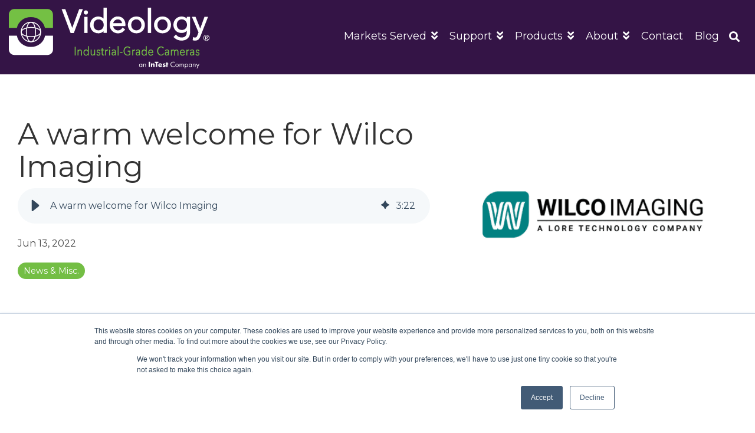

--- FILE ---
content_type: text/html; charset=UTF-8
request_url: https://www.videologyinc.com/blog/welcome-wilco
body_size: 23176
content:
<!doctype html><html lang="en"><head>
    <meta charset="utf-8">
    <title>A warm welcome for Wilco Imaging</title>
    <link rel="shortcut icon" href="https://www.videologyinc.com/hubfs/favicon/apple-icon.png">
    <meta name="description" content="Videology welcomes Wilco Imaging for becoming a distributor of Videology`s industrial imaging solutions covering Central and South America.

">
    
    
    
    
    
<meta name="viewport" content="width=device-width, initial-scale=1">

    
    <meta property="og:description" content="Videology welcomes Wilco Imaging for becoming a distributor of Videology`s industrial imaging solutions covering Central and South America.

">
    <meta property="og:title" content="A warm welcome for Wilco Imaging">
    <meta name="twitter:description" content="Videology welcomes Wilco Imaging for becoming a distributor of Videology`s industrial imaging solutions covering Central and South America.

">
    <meta name="twitter:title" content="A warm welcome for Wilco Imaging">

    

    
    <style>
a.cta_button{-moz-box-sizing:content-box !important;-webkit-box-sizing:content-box !important;box-sizing:content-box !important;vertical-align:middle}.hs-breadcrumb-menu{list-style-type:none;margin:0px 0px 0px 0px;padding:0px 0px 0px 0px}.hs-breadcrumb-menu-item{float:left;padding:10px 0px 10px 10px}.hs-breadcrumb-menu-divider:before{content:'›';padding-left:10px}.hs-featured-image-link{border:0}.hs-featured-image{float:right;margin:0 0 20px 20px;max-width:50%}@media (max-width: 568px){.hs-featured-image{float:none;margin:0;width:100%;max-width:100%}}.hs-screen-reader-text{clip:rect(1px, 1px, 1px, 1px);height:1px;overflow:hidden;position:absolute !important;width:1px}
</style>

<link rel="stylesheet" href="https://www.videologyinc.com/hubfs/hub_generated/template_assets/1/59761578047/1769015289407/template_main-head.css">
<link rel="stylesheet" href="https://www.videologyinc.com/hubfs/hub_generated/template_assets/1/59761622057/1769015285615/template_main-foot.min.css">
<link rel="stylesheet" href="https://www.videologyinc.com/hubfs/hub_generated/template_assets/1/59538726200/1769015279623/template_videology.min.css">
<link rel="stylesheet" href="https://www.videologyinc.com/hubfs/hub_generated/template_assets/1/59761594959/1769015289969/template_global-header-v2.min.css">

<style>

  /******************************* MAIN DESKTOP NAV STYLE *******************************/
  
  .hhs-top-bar {
    background-color: rgba(52, 20, 70, 1);
    padding: 10px 0; 
  }
  .hhs-top-bar.sticky-menu.active {
    padding: 5px 0; 
  }
  
  /* LOGOS */
  
  .hhs-top-bar.hhs-alt-nav .logo-sticky,
  .logo-standard  {
    max-width: 340px;
    float: left;
  }
  
  .hhs-top-bar.hhs-alt-nav.sticky-menu.active .logo-sticky,
  .logo-sticky  {
    max-width: 112px;
    float: left;
  }
  
  .hhs-header-logo {
    padding-top:  3px;
  }
  
  /* MENU STYLE */
  .hhs-nav-grid__menu {
    
      margin-left: auto;
    
  }
  
  .hhs-top-bar .hs-menu-wrapper.hs-menu-flow-horizontal>ul li a,
  .hs-menu-wrapper.hs-menu-flow-horizontal ul.hhs-nav-links .hs-menu-item a {
    color: rgba(255, 255, 255, 1.0);
  }
  
  
  .hhs-top-bar .hs-menu-wrapper.hs-menu-flow-horizontal>ul li {
    margin: 15px 10px;
  }
  
  .hhs-top-bar .hs-menu-wrapper.hs-menu-flow-horizontal>ul li a:hover,
  .hs-menu-wrapper.hs-menu-flow-horizontal ul.hhs-nav-links .hs-menu-item a:hover,
  .hhs-top-bar .hs-menu-wrapper.hs-menu-flow-horizontal>ul li a:hover,
  .hhs-header-search a i:hover,
  .hhs-lang-switch .globe_class:hover{
    color: rgba(115, 190, 68, 1.0);
  } 
  
  .hhs-header-search a i{
    color: rgba(255, 255, 255, 1);
    
  }
  
  .hhs-top-bar .hs-menu-wrapper.hs-menu-flow-horizontal>ul li.hs-menu-depth-1.active:after,
  .hhs-top-bar .hs-menu-wrapper.hs-menu-flow-horizontal>ul li.hs-menu-depth-1:after {
    background-color: rgba(115, 190, 68, 1.0);
  }
  

  
  /* LANGUAGE SWITCHER */
  
  .hhs-lang-switch .globe_class:before{
    color: rgba(255, 255, 255, 1);
  }
  
  .lang_list_class li {
     background: rgba(255, 255, 255, 1) !important;
  }
  
  .hhs-lang-switch .lang_list_class:after {
   border-bottom-color: rgba(255, 255, 255, 1) !important;
  }
  
  /* STANDARD DROP DOWN MENU */
 
  .hhs-hat-menu .hs-menu-children-wrapper,
  .sc-site-header__menu .hs-menu-children-wrapper {
    background-color: #FFFFFF;
  }
  
  .hhs-hat-menu .hs-menu-children-wrapper:before,
  .hs-menu-wrapper.hs-menu-flow-horizontal>ul li.hs-item-has-children ul.hs-menu-children-wrapper:before {
     color: rgba(255, 255, 255, 1) !important;
  }
  
  .hhs-hat-menu .hs-menu-children-wrapper li a,
  .hhs-lang-switch .lang_list_class li a,
  .custom-menu-primary .hs-menu-wrapper > ul li a, 
  .hs-menu-wrapper.hs-menu-flow-horizontal > ul li.hs-item-has-children ul.hs-menu-children-wrapper li a,
  .hhs-lang-switch .lang_list_class li a {
    color: #444444;
    font-size: 14px !important;
  }
  
  .hhs-hat-menu .hs-menu-children-wrapper li a:hover,
  .hhs-lang-switch .lang_list_class li a:hover,
  .hs-menu-wrapper.hs-menu-flow-horizontal ul.hhs-nav-links .hs-menu-item.hs-menu-depth-2 a:hover,
  .hhs-top-bar .hs-menu-wrapper.hs-menu-flow-horizontal>ul li.hs-item-has-children ul.hs-menu-children-wrapper li a:hover,
  .hhs-top-bar.hhs-alt-nav .hs-menu-wrapper.hs-menu-flow-horizontal ul.hhs-nav-links ul .hs-menu-item.sub-active a{
   background-color:  #00a4bd;
  }
  
  .hhs-hat-menu .hs-menu-children-wrapper li a:hover,
  .hhs-lang-switch .lang_list_class li a:hover,
  .custom-menu-primary .hs-menu-wrapper > ul li.hs-item-has-children ul.hs-menu-children-wrapper li a:hover,
  .hs-menu-wrapper.hs-menu-flow-horizontal ul.hhs-nav-links .hs-menu-item.hs-menu-depth-2 a:hover,
  .hhs-top-bar .hs-menu-wrapper.hs-menu-flow-horizontal>ul li.hs-item-has-children ul.hs-menu-children-wrapper li a:hover,
  .hhs-top-bar.hhs-alt-nav .hs-menu-wrapper.hs-menu-flow-horizontal ul.hhs-nav-links ul .hs-menu-item.sub-active a{
   color: #fff !important;
  }
  .custom-menu-primary .hs-menu-wrapper > ul li.hs-item-has-children ul.hs-menu-children-wrapper li.active a:hover {
    color: #444444 !important;
  }
  
  
  /* STICKY & ALT HEADER */
  
  .hhs-top-bar.hhs-alt-nav.sticky-menu,
  .hhs-top-bar.sticky-menu,
  .hhs-top-bar.hhs-alt-nav{
    background-color: rgba(255, 255, 255, 0.90);
  }
  .sticky-menu.active {
    background-color: rgba(255, 255, 255, 0.90);
  }
  
  .hhs-top-bar.sticky-menu .hs-menu-wrapper.hs-menu-flow-horizontal>ul li a,
  .hhs-top-bar.hhs-alt-nav .hs-menu-wrapper.hs-menu-flow-horizontal>ul li a,
  .hhs-top-bar.hhs-alt-nav .hs-menu-wrapper.hs-menu-flow-horizontal ul.hhs-nav-links .hs-menu-item a,
  .hhs-top-bar.hhs-alt-nav .hhs-header-search a i,
  .hhs-top-bar.hhs-alt-nav .fas,
  .hhs-top-bar.hhs-alt-nav .hhs-lang-switch .globe_class:before,
  .sticky-menu .hs-menu-wrapper.hs-menu-flow-horizontal ul.hhs-nav-links li a,
  .sticky-menu .hhs-nav-grid__extras i,
  .sticky-menu .hhs-lang-switch .globe_class:before{
    color: rgba(68, 68, 68, 1.0);
  }
  
  .hhs-top-bar.hhs-alt-nav .hs-menu-wrapper.hs-menu-flow-horizontal ul.hhs-nav-links ul .hs-menu-item a {
    color: #444444;
  }
  
  .hhs-top-bar.sticky-menu .hs-menu-wrapper.hs-menu-flow-horizontal>ul li a:hover,
  .hhs-top-bar.hhs-alt-nav .hs-menu-wrapper.hs-menu-flow-horizontal>ul li a:hover,
  .hhs-top-bar.hhs-alt-nav .hhs-top-bar .hs-menu-wrapper.hs-menu-flow-horizontal .hs-menu-depth-1:first-child:hover,
  .hhs-top-bar.hhs-alt-nav .hhs-header-search a i:hover,
  .hhs-top-bar.hhs-alt-nav .fas:hover,
  .hhs-top-bar.hhs-alt-nav .hhs-lang-switch .globe_class:before,
  .sticky-menu .hhs-top-bar .hs-menu-wrapper.hs-menu-flow-horizontal .hs-menu-depth-1:first-child:hover,
  .sticky-menu .hs-menu-wrapper.hs-menu-flow-horizontal ul.hhs-nav-links li a:hover,
  .sticky-menu .hhs-header-search a i:hover{
    color: rgba(0, 0, 0, 1.0);
  }
  
  .hhs-top-bar.hhs-alt-nav .hhs-header-search a i,
  .hhs-top-bar.hhs-alt-nav .globe_class {
    color: rgba(68, 68, 68, 1) !important;
  }
  
  .hhs-top-bar.hhs-alt-nav .hhs-top-bar .hs-menu-wrapper.hs-menu-flow-horizontal>ul li a:hover,
  .hhs-top-bar.hhs-alt-nav .hhs-header-search a i:hover,
  .hhs-top-bar.hhs-alt-nav .globe_class:hover {
    color: rgba(0, 0, 0, 1) !important;
  }
  
  
  .hhs-top-bar.hhs-alt-nav .hs-menu-wrapper.hs-menu-flow-horizontal>ul li.hs-menu-depth-1.active:after,
  .hhs-top-bar.hhs-alt-nav .hs-menu-wrapper.hs-menu-flow-horizontal>ul li.hs-menu-depth-1:after,
  .sticky-menu.hhs-top-bar .hs-menu-wrapper.hs-menu-flow-horizontal>ul li.hs-menu-depth-1.active:after,
  .sticky-menu.hhs-top-bar .hs-menu-wrapper.hs-menu-flow-horizontal>ul li.hs-menu-depth-1:after {
    background-color: rgba(0, 164, 189, 1.0);
  }

 
  
  /* CTA */
  
  .hhs-header-cta .cta-secondary,
  .hhs-header-cta .cta-tertiary,
  .hhs-header-cta .cta-primary {
    padding: 15px 15px !important;
    font-size: 10px !important;
    -webkit-box-shadow: none;
    box-shadow: none;
  }
  
   /******************************* END *******************************/
  
   /******************************* SIDE MENU *******************************/
  
  .hhs-side-menu {
   width:  400px;
  }
  
  .hhs-side-menu {
   background-color:  rgba(255, 255, 255, 1.0);
  }
  
  .body-wrapper::after {
    background-color:  rgba(0, 0, 0, 0.6);
  }
  
 
  /* ICON */
  
  .hamburger-icon .line {
    background: rgba(255, 255, 255, 1.0);
  }
  
  .hhs-top-bar.hhs-alt-nav .hamburger-icon .line,
  .sticky-menu .hamburger-icon .line {
    background: rgba(68, 68, 68, 1.0);
  }
  
  .hamburger-icon.active .line {
    background: rgba(153, 153, 153, 1.0);
  }
  
  
  
  /* LANG GLOBE & SEARCH */
  .hhs-side-menu .hhs-lang-switch .globe_class:before,
  .hhs-side-menu .fas{
    color: rgba(153, 153, 153, 1.0);
  }
  
  .hhs-top-bar .fas {
    color: #FFFFFF;
  }
  
  .hhs-side-menu__footer a i,
  .hhs-side-menu__footer a:visited i {
    color: #341446;
  }
  
  .hhs-side-menu__footer a:hover i,
  .hhs-side-menu__footer a:focus i {
    color: #74c044;
  }
  
  /** MAIN MENU **/
  
  .hhs-side-menu .hhs-side-menu__mobile li a {
    font-size: 18px;
    font-weight: bold;
    color: rgba(52, 20, 70, 1.0);
  }
  
  .hhs-side-menu .hhs-side-menu__mobile li a:hover {
    color: rgba(116, 192, 68, 1.0);
  }
  
  .hhs-sidebar-nav-toggle i {
    color: rgba(153, 153, 153, 1.0);
  }
  
  /** EXTRAS MENU **/
  
  .hhs-side-menu__extras .hs-menu-item a,
  .hhs-side-menu__extras .hs-menu-wrapper.hs-menu-flow-horizontal>ul li.hs-item-has-children ul.hs-menu-children-wrapper a {
    font-size: 14px;
    font-weight: nomral;
    color: rgba(52, 20, 70, 1);
  }
  
  .hhs-side-menu__extras .hs-menu-item a:hover,
  .hhs-side-menu__extras .hs-menu-wrapper.hs-menu-flow-horizontal>ul li.hs-item-has-children ul.hs-menu-children-wrapper a:hover {
    color: rgba(116, 192, 68, 1);
  }
  
  /* FOR LAST BLOCK IN SIDE MENU */
  
  
    .hhs-side-menu__extras {flex: 1;}
  
  
  @media (max-width: 575px) {
    .hhs-side-menu {
     width: 100%; 
    }
  }
  
   /******************************* END *******************************/
  
   /******************************* MEGA MENU *******************************/
  
  
    /* On desktop */
    @media screen and (min-width: 850px) {
      [class^=mega-drop].loaded {
        position: relative; 	/* 	Make span element relative */
        display: inline-block; 	/* 	Make span element block */
        padding: 0 !important; 	/* 	remove padding */
      }
      /* 	add after element so you can bridge the gap between the link and the mega menu */
      [class^=mega-drop].loaded:hover::after {
        display: block; /* make it hoverable	 */
        position: absolute;
        top:0; /* 	place at bottom of link */
        width: 100%; 
        height: 100px; /* 	magic number */
        left: -36px;
        /*border: 1px solid red; */
      }
      [class^=mega-drop].loaded:hover::before {
        display: block; /* make it hoverable	 */
        position: absolute;
        top: 0; /* 	place at bottom of link */
        width: 100%; 
        height: 100px; /* 	magic number */
        right: -36px;
        /*border: 1px solid red; */
      }
      .mega-menu::before {
        height: 15px;
        top: -15px;
	      background-color: rgba(255, 2, 1, 0.0);
      }
    } 
  
    .mega-menu {
      background-color: rgba(255, 255, 255, 1);
      top: 80px;
    }
    .sticky-menu.active .mega-menu  {
      top: 70px;
    }
    .mega-menu span.hs_cos_wrapper_type_text {
      text-transform: none !important;
      font-weight: normal !important;
      white-space: normal !important; 
    }

    .hhs-top-bar .hs-menu-wrapper.hs-menu-flow-horizontal>ul li .mega-menu a,
    .hhs-alt-nav .hhs-top-bar .hs-menu-wrapper.hs-menu-flow-horizontal>ul li .mega-menu a,
    .hhs-top-bar .mega-menu .mega-nav-con ul li ul.hs-menu-children-wrapper li a,
    .hhs-alt-nav .hhs-top-bar .mega-menu .mega-nav-con ul li ul.hs-menu-children-wrapper li a{
      color: #444444 !important;
      font-size: 16px !important;
      font-weight: normal;
    }
    .hhs-top-bar .mega-menu .mega-nav-con ul li ul.hs-menu-children-wrapper li a{
      font-size: 0.95em !important;
    }
    .hhs-top-bar .mega-menu .mega-nav-con .hs-menu-wrapper.hs-menu-flow-horizontal ul .hs-menu-item.hs-menu-depth-2 a:hover,
    .hhs-top-bar .hs-menu-wrapper.hs-menu-flow-horizontal>ul li .mega-menu a:hover,
    .hhs-alt-nav .hhs-top-bar .hs-menu-wrapper.hs-menu-flow-horizontal>ul li .mega-menu a:hover,
    .hhs-top-bar .mega-menu .mega-nav-con ul li ul.hs-menu-children-wrapper li a:hover,
    .hhs-alt-nav .hhs-top-bar .mega-menu .mega-nav-con ul li ul.hs-menu-children-wrapper li a:hover{
      color: #73be44 !important;
      background-color: transparent !important;
    } 

  

  
  
  /******************************* END *******************************/
  
  /******************************* RESPONSIVE SIDE MENU *******************************/
  
  
    .hhs-menu-toggle {
      display: none;  
    }
    @media (max-width: 960px) {
      .hhs-menu-toggle {
        display: block;  
      }
    }
    @media (max-width: 920px) {
      .hhs-menu-toggle {
        display: block;  
      }
    }
  
  
  /* CTAS */  
  
  .hhs-side-menu__ctas .hhs-side-cta-1,
  .hhs-side-menu__ctas .hhs-side-cta-2{
    display: none;
  }
  @media (max-width: 960px) {
      .hhs-extras-ctas,
      .hhs-extras-ctas .hhs-head-cta-1 {
        display: none;
      }
      .hhs-side-menu__ctas .hhs-side-cta-1 {
        display: inline-block;
      }
    }
    @media (max-width: 920px) {
      .hhs-extras-ctas .hhs-head-cta-2 {
        display: none;
      }
      .hhs-side-menu__ctas .hhs-side-cta-2 {
        display: inline-block;
      }
    }
    
  /* MAIN NAV */
    @media (min-width: 850px) {
      .hhs-side-menu__mobile {
        display: none;
      }
    }

  @media (max-width: 850px) {
    .main-nav .sc-site-header__menu {
       display: none;
      }
    }
  
  /* FORM */
  
  
  
  /******************************* END *******************************/
  
  /******************************* HEADER HAT *******************************/
  
  
  
  /******************************* END *******************************/
  
   /** TABLET CSS **/
  @media (max-width: 768px) {
    .custom-menu-primary .hs-menu-wrapper > ul {
       margin-top: 10px !important;
    }
    .custom-menu-primary .hs-menu-wrapper > ul,
    .custom-menu-primary .hs-menu-wrapper > ul li.active a:hover{
      background-color:  rgba(255, 255, 255, 1) !important;
    }
    .hhs-top-bar .hs-menu-wrapper.hs-menu-flow-horizontal>ul li a:hover,
    .custom-menu-primary .hs-menu-wrapper > ul li.active a:hover {
      color:  #444444 ;
    }
    .custom-menu-primary .hs-menu-wrapper > ul li{
      
        border-top: 1px solid rgba(0, 0, 0, .1) !important; 
      
    }
    .custom-menu-primary .hs-menu-wrapper > ul ul li{
      
        background-color: rgba(0, 0, 0, .05);
      
    }
    
      .sticky-menu.active {
        position: static !important;
      }
      .sticky-menu.active {
        display: none !important;
        height: 0px !important;
      }
    
  }
  
  /** MOBILE CSS **/
  @media (max-width: 575px) {
    .logo-standard, .logo-sticky {
      max-width: 300px !important;
    }
    
      .hhs-nav-opt-items .hhs-header-search {
        right: 3px;
      }
      .hhs-nav-opt-items .hhs-lang-switch
       {
        right: 33px;
      }
    
  }
  
</style>

<link rel="stylesheet" href="https://www.videologyinc.com/hubfs/hub_generated/template_assets/1/59761703793/1769015283046/template_global-footer.min.css">
<style>
  
  /******************************* MAIN DESKTOP NAV STYLE *******************************/
  
  #hs_cos_wrapper_global_footer .hhs-footer-mod {
    padding-top: 10px;
    padding-bottom: 10px;
    
    
      background-color: rgba(51, 20, 70, 1.0);
    }
  


  /** NAVIGATION COLUMNS STYLE **/
  .hhs-foot-base-nav .hs-menu-wrapper.hs-menu-flow-horizontal > ul li a,
  .hhs-foot-nav-col .hs-menu-wrapper.hs-menu-flow-horizontal>ul li.hs-item-has-children ul.hs-menu-children-wrapper li a,
  .hhs-foot-nav-col .hs-menu-wrapper.hs-menu-flow-horizontal > ul li a {
    color: #FFFFFF !important;
  }
  .hhs-foot-base-nav .hs-menu-wrapper.hs-menu-flow-horizontal > ul li a:hover,
  .hhs-foot-nav-col .hs-menu-wrapper.hs-menu-flow-horizontal>ul li.hs-item-has-children ul.hs-menu-children-wrapper li a:hover,
  .hhs-foot-nav-col .hs-menu-wrapper.hs-menu-flow-horizontal > ul li a:hover {
    color: #73be44  !important;
  }
  .foot-nav-title,
  .hhs-foot-rss h5,
  .hhs-foot-nav-col h5 {
    margin-bottom: 20px;
    color: #FFFFFF;
  }

  .hhs-foot-rss .hs_cos_wrapper_type_inline_rich_text p,
  .hhs-foot-rss .hs_cos_wrapper_type_inline_rich_text l1,
  .hhs-foot-rss .hs_cos_wrapper_type_inline_rich_text span,
  .hhs-foot-rss label{
    color: #FFFFFF;
  }
  
  .hhs-foot-base-nav .hs-menu-wrapper.hs-menu-flow-horizontal > ul li a {
    font-size: 18px;
  }

  /** BLOG POST STYLE **/
  .hhs-footer-mod .hhs-post-content a h6  {
    color: #FFFFFF;
    font-size: 16px;
    line-height: 20px;
  }
  .hhs-footer-mod .hhs-post-summary p  {
    color: #FFFFFF;
    font-size: 14px;
    line-height: 18px;
  }
  .hhs-foot-rss .hs-rss-title:hover {
    color: #72bf44;
  }
   .hhs-footer-mod .hhs-post-feat-img {
    min-height: 120px;
  }
  .hhs-foot-rss .hs-rss-item.hs-with-featured-image .hs-rss-item-text  {
   margin-top: 120px;
  }
  .hhs-foot-break-line {
    border-color:  #73be44;
  }
  .hhs-foot-copyright {
    color: #ffffff;
  }
  
  /** TOGGLE COLLAPSE **/
  
  
    @media (max-width: 575px) {
     .hhs-foot-nav-col .hhs-col-content {
       display: none; 
       text-align: center;
     }
     .hhs-foot-nav-col .hhs-col-content.open-menu {
       display: block;
       text-align: center;
     } 
    }
  

  /** SOCIAL ICONS **/#hs_cos_wrapper_global_footer .hhs-social-con i { color:  #FFFFFF;}
    #hs_cos_wrapper_global_footer .hhs-social-con i:hover {color:  #73be44;}/** TABLET CSS **/
  @media (max-width: 768px) {
    #hs_cos_wrapper_global_footer .hhs-footer-mod {
      padding-top: 25px;
      padding-bottom: 25px;
    }
  }

  /** BACK TO TOP **/
  #return-to-top {
   background: rgba(68, 68, 68, 0.7);
  }
  #return-to-top:hover {
   background: rgba(68, 68, 68, 0.9);
  }

  /** MOBILE CSS **/
  @media (max-width: 575px) {
    #hs_cos_wrapper_global_footer .hhs-footer-mod {
      padding-top: 25px;
      padding-bottom: 25px;
    }
    .hhs-foot-nav-col {
     border-color: #73be44;
    }
  }
</style>
<link rel="stylesheet" href="https://www.videologyinc.com/hubfs/hub_generated/module_assets/1/117987744932/1764762631301/module_CLEAN_Pro_-_Related_Blog_Posts.min.css">

<style>
  #hs_cos_wrapper_module_16841720648803 .clean-base {}

#hs_cos_wrapper_module_16841720648803 .clean-base .row {
  padding-top:50px;
  padding-bottom:50px;
}

@media only screen and (max-width:992px) {
  #hs_cos_wrapper_module_16841720648803 .clean-base .row {
    padding-top:50px;
    padding-bottom:50px;
  }
}

@media only screen and (max-width:575px) {
  #hs_cos_wrapper_module_16841720648803 .clean-base .row {
    padding-top:25px;
    padding-bottom:25px;
  }
}

#hs_cos_wrapper_module_16841720648803 .hhs-blog-card-inner {}

#hs_cos_wrapper_module_16841720648803 .hs_cos_wrapper_type_related_blog_posts {
  display:grid;
  grid-template-columns:repeat(3,1fr);
}

#hs_cos_wrapper_module_16841720648803 .blog-recent-posts__post,
#hs_cos_wrapper_module_16841720648803 .hhs-blog-card-inner { background-color:rgba(255,255,255,1.0); }

#hs_cos_wrapper_module_16841720648803 .blog-index__post-content--small h4 { line-height:px; }

#hs_cos_wrapper_module_16841720648803 .blog-index__post-content--small h4.card_post_title a {
  font-size:px;
  color:rgba(51,51,51,1.0);
}

@media (max-width:575px) {
  #hs_cos_wrapper_module_16841720648803 .blog-index__post-content--small h4.card_post_title a { font-size:px; }
}

#hs_cos_wrapper_module_16841720648803 .blog-index__post-author span { font-size:16px; }

#hs_cos_wrapper_module_16841720648803 .blog-index__post-author {
  display:flex;
  align-items:center;
}

#hs_cos_wrapper_module_16841720648803 .blog-index__post-author span .pub-date { color:rgba(153,153,153,1.0); }

#hs_cos_wrapper_module_16841720648803 .blog-recent-posts__post p,
#hs_cos_wrapper_module_16841720648803 .blog-index__post--large p,
#hs_cos_wrapper_module_16841720648803 .blog-index__post--small p,
#hs_cos_wrapper_module_16841720648803 .blog-index__tag-subtitle {
  color:rgba(68,68,68,1.0);
  font-size:px;
}

#hs_cos_wrapper_module_16841720648803 .hhs-blog-cards .blog-index__post-tag {
  color:rgba(255,255,255,1.0);
  background:rgba(114,191,68,1.0);
}

#hs_cos_wrapper_module_16841720648803 .hhs-blog-cards .blog-index__post-tag:hover,
#hs_cos_wrapper_module_16841720648803 .hhs-blog-cards .blog-index__post-tag:focus {
  color:rgba(114,191,68,1.0);
  background:rgba(114,191,68,0.1);
}

@media screen and (max-width:1000px) {
  #hs_cos_wrapper_module_16841720648803 .hs_cos_wrapper_type_related_blog_posts {
    grid-template-columns:repeat(2,1fr);
    grid-template-rows:repeat(1,1fr);
  }
}

@media screen and (max-width:922px) {
  #hs_cos_wrapper_module_16841720648803 .hs_cos_wrapper_type_related_blog_posts {
    grid-template-columns:1fr;
    grid-template-rows:repeat(1,1fr);
  }
}

</style>

<link class="hs-async-css" rel="preload" href="https://www.videologyinc.com/hubfs/hub_generated/template_assets/1/97505216368/1769015280414/template_clean-foundation.min.css" as="style" onload="this.onload=null;this.rel='stylesheet'">
<noscript><link rel="stylesheet" href="https://www.videologyinc.com/hubfs/hub_generated/template_assets/1/97505216368/1769015280414/template_clean-foundation.min.css"></noscript>

<style>
  
  /******************************* ROW STYLE *******************************/
  
  #hs_cos_wrapper_module_17316024254035 .hhs-text-mod {
      padding-top: 25px;
      padding-bottom:  0px;background-color: rgba(115, 190, 68, 1);}
  
 
  
  @media (max-width: 768px) {
    #hs_cos_wrapper_module_17316024254035 .hhs-text-mod {
      padding-top: 25px;
      padding-bottom: 0px;
    }
  }
  @media (max-width: 575px) {
    #hs_cos_wrapper_module_17316024254035 .hhs-text-mod {
      padding-top: 25px;
      padding-bottom: 0px;
    }
  }
  
  /* VIDEO BACKGROUND *//* PARALLAX */
  
  

  /* HERO OVERLAY COLOR *//* OUTER/INNER SHADOW *//* PULL UP ROW *//* WAVE */#hs_cos_wrapper_module_17316024254035 .hhs-wave-con-top {
      color:  rgba(255, 255, 255, 1);
      top: -25px;
    }@media (max-width: 768px) {
      #hs_cos_wrapper_module_17316024254035 .hhs-wave-con-top {
        top: -25px;
      }
    }
    @media (max-width: 575px) {
      #hs_cos_wrapper_module_17316024254035 .hhs-wave-con-top {
        top: -25px;
      }
    }/******************************* END *******************************/
  
  /******************************* COLUMN 1 *******************************/
  
  /* TEXT STYLES */
  
  #hs_cos_wrapper_module_17316024254035 .c1 .hhs-rich-text, #hs_cos_wrapper_module_17316024254035 .c1 .hhs-rich-text h1, #hs_cos_wrapper_module_17316024254035 .c1 .hhs-rich-text h2,#hs_cos_wrapper_module_17316024254035 .c1 .hhs-rich-text h3, #hs_cos_wrapper_module_17316024254035 .c1 .hhs-rich-text h4, #hs_cos_wrapper_module_17316024254035 .c1 .hhs-rich-text h5, #hs_cos_wrapper_module_17316024254035 .c1 .hhs-rich-text h6, #hs_cos_wrapper_module_17316024254035 .c1 .hhs-rich-text p, #hs_cos_wrapper_module_17316024254035 .c1 .hhs-rich-text span, #hs_cos_wrapper_module_17316024254035 .c1 .hhs-rich-text li, #hs_cos_wrapper_module_17316024254035 .c1 .hhs-rich-text blockquote {color:  #FFFFFF;text-align: center;
  }#hs_cos_wrapper_module_17316024254035 .hhs-form-con.c1 .legal-consent-container p a,
    #hs_cos_wrapper_module_17316024254035 .c1 .hhs-rich-text p a {
      color: #00a4bd;
    }
    #hs_cos_wrapper_module_17316024254035 .hhs-form-con.c1 .legal-consent-container p a:hover,
    #hs_cos_wrapper_module_17316024254035 .c1 .hhs-rich-text p a:hover {
      color: #047e90;
    }@media (max-width: 992px) {
    #hs_cos_wrapper_module_17316024254035 .c1 .hhs-rich-text h1, #hs_cos_wrapper_module_17316024254035 .c1 .hhs-rich-text h2,#hs_cos_wrapper_module_17316024254035 .c1 .hhs-rich-text h3, #hs_cos_wrapper_module_17316024254035 .c1 .hhs-rich-text h4, #hs_cos_wrapper_module_17316024254035 .c1 .hhs-rich-text h5, #hs_cos_wrapper_module_17316024254035 .c1 .hhs-rich-text h6, #hs_cos_wrapper_module_17316024254035 .c1 .hhs-rich-text p, #hs_cos_wrapper_module_17316024254035 .c1 .hhs-rich-text span, #hs_cos_wrapper_module_17316024254035 .c1 .hhs-rich-text li {
      text-align: center;
    }
  }
  @media (max-width: 575px) {
    #hs_cos_wrapper_module_17316024254035 .c1 .hhs-rich-text h1, #hs_cos_wrapper_module_17316024254035 .c1 .hhs-rich-text h2,#hs_cos_wrapper_module_17316024254035 .c1 .hhs-rich-text h3, #hs_cos_wrapper_module_17316024254035 .c1 .hhs-rich-text h4, #hs_cos_wrapper_module_17316024254035 .c1 .hhs-rich-text h5, #hs_cos_wrapper_module_17316024254035 .c1 .hhs-rich-text h6, #hs_cos_wrapper_module_17316024254035 .c1 .hhs-rich-text p, #hs_cos_wrapper_module_17316024254035 .c1 .hhs-rich-text span, #hs_cos_wrapper_module_17316024254035 .c1 .hhs-rich-text li {
      text-align: center;
    }
  }
  
  /* BACKGROUND *//* SPACING *//* PULL UP CONTENT OPTION *//* FORM STYLE *//* DIVIDER *//* VERTICAL ALIGN *//* MODAL *//******************************* END *******************************/
  
  /******************************* COLUMN 2 *******************************/
  
  
  
  /******************************* END *******************************/
  
  /******************************* COLUMN 3 *******************************/
  
  
  
  /******************************* END *******************************/
  
  /******************************* COLUMN 4 *******************************/
  
  
  
  /******************************* END *******************************/
  
</style>

<link class="hs-async-css" rel="preload" href="https://www.videologyinc.com/hubfs/hub_generated/template_assets/1/59539086405/1769015278275/template_row-multi-column-content.min.css" as="style" onload="this.onload=null;this.rel='stylesheet'">
<noscript><link rel="stylesheet" href="https://www.videologyinc.com/hubfs/hub_generated/template_assets/1/59539086405/1769015278275/template_row-multi-column-content.min.css"></noscript>
<link rel="stylesheet" href="https://www.videologyinc.com/hubfs/hub_generated/template_assets/1/59760464386/1742184675907/template_row-icon-text.min.css">

<style>
  
  /******************************* ROW STYLE *******************************/
  
  #hs_cos_wrapper_module_17316022858602 .hhs-icon-mod {
    padding-top: 50px;
    padding-bottom:  50px;
    
      background-color: rgba(115, 190, 68, 1.0);
    
    
      position: relative;
      z-index: 1;
    
  }
  
  @media (max-width: 768px) {
    #hs_cos_wrapper_module_17316022858602 .hhs-icon-mod {
      padding-top: 50px;
      padding-bottom: 50px;
    }
  }
  
  @media (max-width: 575px) {
    #hs_cos_wrapper_module_17316022858602 .hhs-icon-mod {
      padding-top: 25px;
      padding-bottom: 25px;
    }
  }
  
  /* SHADOW *//* WAVE */#hs_cos_wrapper_module_17316022858602 .hhs-wave-con {
      color:  rgba(51, 20, 70, 1);
      bottom: -50px;
    }@media (max-width: 768px) {
      #hs_cos_wrapper_module_17316022858602 .hhs-wave-con {
        bottom: -50px;
      }
    }
    @media (max-width: 575px) {
      #hs_cos_wrapper_module_17316022858602 .hhs-wave-con {
        bottom: -25px;
      }
    }/******************************* END *******************************/
  
  /******************************* ICONS & TEXT *******************************/
  
  #hs_cos_wrapper_module_17316022858602 .hhs-icon-con {
    text-align: center;
  }
  
  @media (max-width: 575px) {
    #hs_cos_wrapper_module_17316022858602 .hhs-icon-con {
      text-align: center;
    }
  }
  
  #hs_cos_wrapper_module_17316022858602 .hhs-icon-con i {
    
    color: #FFFFFF;
  }
  
  
    #hs_cos_wrapper_module_17316022858602 .hhs-icon-con svg {
      fill: #FFFFFF;
    }
  
  
  
</style>

<link class="hs-async-css" rel="preload" href="https://www.videologyinc.com/hubfs/hub_generated/template_assets/1/59538728058/1769015291476/template_row-icon-text.min.css" as="style" onload="this.onload=null;this.rel='stylesheet'">
<noscript><link rel="stylesheet" href="https://www.videologyinc.com/hubfs/hub_generated/template_assets/1/59538728058/1769015291476/template_row-icon-text.min.css"></noscript>

<style>
  
  /******************************* ROW STYLE *******************************/
  
  #hs_cos_wrapper_module_17316158692571 .hhs-text-mod {
      padding-top: 50px;
      padding-bottom:  50px;background-color: rgba(51, 20, 70, 1);}
  
 
  
  @media (max-width: 768px) {
    #hs_cos_wrapper_module_17316158692571 .hhs-text-mod {
      padding-top: 50px;
      padding-bottom: 50px;
    }
  }
  @media (max-width: 575px) {
    #hs_cos_wrapper_module_17316158692571 .hhs-text-mod {
      padding-top: 25px;
      padding-bottom: 25px;
    }
  }
  
  /* VIDEO BACKGROUND *//* PARALLAX */
  
  

  /* HERO OVERLAY COLOR *//* OUTER/INNER SHADOW *//* PULL UP ROW *//* WAVE *//******************************* END *******************************/
  
  /******************************* COLUMN 1 *******************************/
  
  /* TEXT STYLES */
  
  #hs_cos_wrapper_module_17316158692571 .c1 .hhs-rich-text, #hs_cos_wrapper_module_17316158692571 .c1 .hhs-rich-text h1, #hs_cos_wrapper_module_17316158692571 .c1 .hhs-rich-text h2,#hs_cos_wrapper_module_17316158692571 .c1 .hhs-rich-text h3, #hs_cos_wrapper_module_17316158692571 .c1 .hhs-rich-text h4, #hs_cos_wrapper_module_17316158692571 .c1 .hhs-rich-text h5, #hs_cos_wrapper_module_17316158692571 .c1 .hhs-rich-text h6, #hs_cos_wrapper_module_17316158692571 .c1 .hhs-rich-text p, #hs_cos_wrapper_module_17316158692571 .c1 .hhs-rich-text span, #hs_cos_wrapper_module_17316158692571 .c1 .hhs-rich-text li, #hs_cos_wrapper_module_17316158692571 .c1 .hhs-rich-text blockquote {color:  #FFFFFF;text-align: left;
  }#hs_cos_wrapper_module_17316158692571 .hhs-form-con.c1 .legal-consent-container p a,
    #hs_cos_wrapper_module_17316158692571 .c1 .hhs-rich-text p a {
      color: #73be44;
    }
    #hs_cos_wrapper_module_17316158692571 .hhs-form-con.c1 .legal-consent-container p a:hover,
    #hs_cos_wrapper_module_17316158692571 .c1 .hhs-rich-text p a:hover {
      color: #dd7c3b;
    }@media (max-width: 992px) {
    #hs_cos_wrapper_module_17316158692571 .c1 .hhs-rich-text h1, #hs_cos_wrapper_module_17316158692571 .c1 .hhs-rich-text h2,#hs_cos_wrapper_module_17316158692571 .c1 .hhs-rich-text h3, #hs_cos_wrapper_module_17316158692571 .c1 .hhs-rich-text h4, #hs_cos_wrapper_module_17316158692571 .c1 .hhs-rich-text h5, #hs_cos_wrapper_module_17316158692571 .c1 .hhs-rich-text h6, #hs_cos_wrapper_module_17316158692571 .c1 .hhs-rich-text p, #hs_cos_wrapper_module_17316158692571 .c1 .hhs-rich-text span, #hs_cos_wrapper_module_17316158692571 .c1 .hhs-rich-text li {
      text-align: left;
    }
  }
  @media (max-width: 575px) {
    #hs_cos_wrapper_module_17316158692571 .c1 .hhs-rich-text h1, #hs_cos_wrapper_module_17316158692571 .c1 .hhs-rich-text h2,#hs_cos_wrapper_module_17316158692571 .c1 .hhs-rich-text h3, #hs_cos_wrapper_module_17316158692571 .c1 .hhs-rich-text h4, #hs_cos_wrapper_module_17316158692571 .c1 .hhs-rich-text h5, #hs_cos_wrapper_module_17316158692571 .c1 .hhs-rich-text h6, #hs_cos_wrapper_module_17316158692571 .c1 .hhs-rich-text p, #hs_cos_wrapper_module_17316158692571 .c1 .hhs-rich-text span, #hs_cos_wrapper_module_17316158692571 .c1 .hhs-rich-text li {
      text-align: left;
    }
  }
  
  /* BACKGROUND *//* SPACING *//* PULL UP CONTENT OPTION *//* FORM STYLE *//* DIVIDER *//* VERTICAL ALIGN *//* MODAL *//******************************* END *******************************/
  
  /******************************* COLUMN 2 *******************************/
  
  
  
  /******************************* END *******************************/
  
  /******************************* COLUMN 3 *******************************/
  
  
  
  /******************************* END *******************************/
  
  /******************************* COLUMN 4 *******************************/
  
  
  
  /******************************* END *******************************/
  
</style>

<link rel="preload" as="style" href="https://48752163.fs1.hubspotusercontent-na1.net/hubfs/48752163/raw_assets/media-default-modules/master/650/js_client_assets/assets/TrackPlayAnalytics-Cm48oVxd.css">

<link rel="preload" as="style" href="https://48752163.fs1.hubspotusercontent-na1.net/hubfs/48752163/raw_assets/media-default-modules/master/650/js_client_assets/assets/Tooltip-DkS5dgLo.css">

<style>
  @font-face {
    font-family: "Montserrat";
    font-weight: 800;
    font-style: normal;
    font-display: swap;
    src: url("/_hcms/googlefonts/Montserrat/800.woff2") format("woff2"), url("/_hcms/googlefonts/Montserrat/800.woff") format("woff");
  }
  @font-face {
    font-family: "Montserrat";
    font-weight: 100;
    font-style: normal;
    font-display: swap;
    src: url("/_hcms/googlefonts/Montserrat/100.woff2") format("woff2"), url("/_hcms/googlefonts/Montserrat/100.woff") format("woff");
  }
  @font-face {
    font-family: "Montserrat";
    font-weight: 700;
    font-style: normal;
    font-display: swap;
    src: url("/_hcms/googlefonts/Montserrat/700.woff2") format("woff2"), url("/_hcms/googlefonts/Montserrat/700.woff") format("woff");
  }
  @font-face {
    font-family: "Montserrat";
    font-weight: 400;
    font-style: normal;
    font-display: swap;
    src: url("/_hcms/googlefonts/Montserrat/regular.woff2") format("woff2"), url("/_hcms/googlefonts/Montserrat/regular.woff") format("woff");
  }
  @font-face {
    font-family: "Montserrat";
    font-weight: 700;
    font-style: normal;
    font-display: swap;
    src: url("/_hcms/googlefonts/Montserrat/700.woff2") format("woff2"), url("/_hcms/googlefonts/Montserrat/700.woff") format("woff");
  }
</style>

    <script type="application/ld+json">
{
  "mainEntityOfPage" : {
    "@type" : "WebPage",
    "@id" : "https://www.videologyinc.com/blog/welcome-wilco"
  },
  "author" : {
    "name" : "Derya Yoruk",
    "url" : "https://www.videologyinc.com/blog/author/derya-yoruk",
    "@type" : "Person"
  },
  "headline" : "A warm welcome for Wilco Imaging",
  "datePublished" : "2022-06-13T14:07:11.000Z",
  "dateModified" : "2025-06-11T14:12:12.937Z",
  "publisher" : {
    "name" : "Videology Industrial-Grade Cameras",
    "logo" : {
      "url" : "https://www.videologyinc.com/hubfs/images/videology-industrial-grade-cameras.svg",
      "@type" : "ImageObject"
    },
    "@type" : "Organization"
  },
  "@context" : "https://schema.org",
  "@type" : "BlogPosting",
  "image" : [ "https://www.videologyinc.com/hubfs/images/blog-featured-wilco.png" ]
}
</script>


    
<!--  Added by GoogleAnalytics4 integration -->
<script>
var _hsp = window._hsp = window._hsp || [];
window.dataLayer = window.dataLayer || [];
function gtag(){dataLayer.push(arguments);}

var useGoogleConsentModeV2 = true;
var waitForUpdateMillis = 1000;


if (!window._hsGoogleConsentRunOnce) {
  window._hsGoogleConsentRunOnce = true;

  gtag('consent', 'default', {
    'ad_storage': 'denied',
    'analytics_storage': 'denied',
    'ad_user_data': 'denied',
    'ad_personalization': 'denied',
    'wait_for_update': waitForUpdateMillis
  });

  if (useGoogleConsentModeV2) {
    _hsp.push(['useGoogleConsentModeV2'])
  } else {
    _hsp.push(['addPrivacyConsentListener', function(consent){
      var hasAnalyticsConsent = consent && (consent.allowed || (consent.categories && consent.categories.analytics));
      var hasAdsConsent = consent && (consent.allowed || (consent.categories && consent.categories.advertisement));

      gtag('consent', 'update', {
        'ad_storage': hasAdsConsent ? 'granted' : 'denied',
        'analytics_storage': hasAnalyticsConsent ? 'granted' : 'denied',
        'ad_user_data': hasAdsConsent ? 'granted' : 'denied',
        'ad_personalization': hasAdsConsent ? 'granted' : 'denied'
      });
    }]);
  }
}

gtag('js', new Date());
gtag('set', 'developer_id.dZTQ1Zm', true);
gtag('config', 'G-BGQE0T9E2H');
</script>
<script async src="https://www.googletagmanager.com/gtag/js?id=G-BGQE0T9E2H"></script>

<!-- /Added by GoogleAnalytics4 integration -->

<!--  Added by GoogleTagManager integration -->
<script>
var _hsp = window._hsp = window._hsp || [];
window.dataLayer = window.dataLayer || [];
function gtag(){dataLayer.push(arguments);}

var useGoogleConsentModeV2 = true;
var waitForUpdateMillis = 1000;



var hsLoadGtm = function loadGtm() {
    if(window._hsGtmLoadOnce) {
      return;
    }

    if (useGoogleConsentModeV2) {

      gtag('set','developer_id.dZTQ1Zm',true);

      gtag('consent', 'default', {
      'ad_storage': 'denied',
      'analytics_storage': 'denied',
      'ad_user_data': 'denied',
      'ad_personalization': 'denied',
      'wait_for_update': waitForUpdateMillis
      });

      _hsp.push(['useGoogleConsentModeV2'])
    }

    (function(w,d,s,l,i){w[l]=w[l]||[];w[l].push({'gtm.start':
    new Date().getTime(),event:'gtm.js'});var f=d.getElementsByTagName(s)[0],
    j=d.createElement(s),dl=l!='dataLayer'?'&l='+l:'';j.async=true;j.src=
    'https://www.googletagmanager.com/gtm.js?id='+i+dl;f.parentNode.insertBefore(j,f);
    })(window,document,'script','dataLayer','GTM-MBCJWDM');

    window._hsGtmLoadOnce = true;
};

_hsp.push(['addPrivacyConsentListener', function(consent){
  if(consent.allowed || (consent.categories && consent.categories.analytics)){
    hsLoadGtm();
  }
}]);

</script>

<!-- /Added by GoogleTagManager integration -->



<script nowprocket nitro-exclude type="text/javascript" id="sa-dynamic-optimization" data-uuid="d1bf985d-a6c9-42c0-b30d-8f94990cda91" src="[data-uri]"></script>

<script type="application/ld+json">
{
  "@context": "https://schema.org",
  "@type": "Corporation",
  "name": "Videology Industrial-Grade Cameras",
    "alternateName": [
    "Videology",
    "Videology Inc.",
    "Videology Imaging Corp."
  ],
  
  "url": "https://www.videologyinc.com",
  "logo": "https://www.videologyinc.com/hubfs/videology-industrial-grade-cameras.svg",
  "sameAs": [
    "https://www.linkedin.com/company/videology-industrial-grade-cameras",
    "https://www.youtube.com/@videology-industrial-cameras"
  ]
}
</script>
<link rel="amphtml" href="https://www.videologyinc.com/blog/welcome-wilco?hs_amp=true">

<meta property="og:image" content="https://www.videologyinc.com/hubfs/images/blog-featured-wilco.png">
<meta property="og:image:width" content="450">
<meta property="og:image:height" content="300">
<meta property="og:image:alt" content="Videology welcomes Wilco Imaging for becoming a distributor covering Central and South America">
<meta name="twitter:image" content="https://www.videologyinc.com/hubfs/images/blog-featured-wilco.png">
<meta name="twitter:image:alt" content="Videology welcomes Wilco Imaging for becoming a distributor covering Central and South America">

<meta property="og:url" content="https://www.videologyinc.com/blog/welcome-wilco">
<meta name="twitter:card" content="summary_large_image">

<link rel="canonical" href="https://www.videologyinc.com/blog/welcome-wilco">
<style>
.blog-index__post--large h4 a:hover,
.blog-index__post--small h4 a:hover {
  text-decoration:underline;
}
  
select.post__category-selector {
  background-color:rgba(0,0,0,0.3);
  border-color:hsla(0,0%,100%,.3);
  color:#ccc;
}

select.post__category-selector option {
  background-color:rgba(0,0,0,0.85);
  color:#CCC;
}
/*
select.post__category-selector option:hover {
  background-color:rgba(115,190,68,0.15) !important;
  color:#fff;
} */
</style>
<meta property="og:type" content="article">
<link rel="alternate" type="application/rss+xml" href="https://www.videologyinc.com/blog/rss.xml">
<meta name="twitter:domain" content="www.videologyinc.com">
<script src="//platform.linkedin.com/in.js" type="text/javascript">
    lang: en_US
</script>

<meta http-equiv="content-language" content="en">







  <meta name="generator" content="HubSpot"></head>
  <body>
<!--  Added by GoogleTagManager integration -->
<noscript><iframe src="https://www.googletagmanager.com/ns.html?id=GTM-MBCJWDM" height="0" width="0" style="display:none;visibility:hidden"></iframe></noscript>

<!-- /Added by GoogleTagManager integration -->

    <div class="body-wrapper   hs-content-id-73459438450 hs-blog-post hs-blog-id-64251495175">
      <header class="header">
        <div class="header__container">
          
            <div id="hs_cos_wrapper_global_header_v2" class="hs_cos_wrapper hs_cos_wrapper_widget hs_cos_wrapper_type_module" style="" data-hs-cos-general-type="widget" data-hs-cos-type="module">





<header id="hhs-main-nav" class="hhs-top-bar">
  <div class="container
              hhs-nav-grid">
    
    
    <a class="hhs-nav-grid__logo" href="https://www.videologyinc.com" style="display: inline-block;">
      <div class="hhs-header-logo">
        <div class="logo-standard">
          <img src="https://www.videologyinc.com/hubfs/videology-industrial-grade-cameras.svg" alt="videology-industrial-grade-cameras" width="400" height="400">
        </div>
        
      </div>
    </a>
    
    <div class="hhs-nav-grid__menu
                main-nav">
              
              
              
              
              
                
                
                
                <nav class="sc-site-header__menu
                            sc-site-header__menu--59845491362
                            hs-menu-wrapper active-branch
                            flyouts
                            hs-menu-flow-horizontal" aria-label=" menu">
                    
                    <ul class="hhs-nav-links">
                      
                        
                
                  <li class="hs-menu-item hs-menu-depth-1
                             hs-item-has-children
                             
                             
                             " aria-haspopup="true">
                    <a href="https://www.videologyinc.com/embedded-camera-markets-served" target="">
                      <span class="mega-drop-2">Markets Served</span>
                    </a>
                    
                    <ul class="hs-menu-children-wrapper">
                      
                      
                        
                
                  <li class="hs-menu-item hs-menu-depth-2
                             
                             
                             
                             ">
                    <a href="https://www.videologyinc.com/embedded-camera-markets-served" target="">
                      All Markets
                    </a>
                    
                  </li>
                
              
                      
                    </ul>
                    
                  </li>
                
              
                      
                        
                
                  <li class="hs-menu-item hs-menu-depth-1
                             hs-item-has-children
                             
                             
                             " aria-haspopup="true">
                    <a href="https://www.videologyinc.com/videology-support-expert-help-with-embedded-imaging-solutions" target="">
                      <span class="mega-drop-3">Support</span>
                    </a>
                    
                    <ul class="hs-menu-children-wrapper">
                      
                      
                        
                
                  <li class="hs-menu-item hs-menu-depth-2
                             
                             
                             
                             ">
                    <a href="https://www.videologyinc.com/knowledge" target="">
                      Videology Help Center
                    </a>
                    
                  </li>
                
              
                      
                        
                
                  <li class="hs-menu-item hs-menu-depth-2
                             
                             
                             
                             ">
                    <a href="https://www.videologyinc.com/contact-videology-support" target="">
                      Contact Support
                    </a>
                    
                  </li>
                
              
                      
                        
                
                  <li class="hs-menu-item hs-menu-depth-2
                             
                             
                             
                             ">
                    <a href="https://www.videologyinc.com/hubfs/pdfs/Videology-Terms-and-Conditions-of-Sale.pdf" target="">
                      Warranty &amp; Service Policy
                    </a>
                    
                  </li>
                
              
                      
                        
                
                  <li class="hs-menu-item hs-menu-depth-2
                             
                             
                             
                             ">
                    <a href="https://www.videologyinc.com/return-authorization" target="">
                      RMA Process
                    </a>
                    
                  </li>
                
              
                      
                    </ul>
                    
                  </li>
                
              
                      
                        
                
                  <li class="hs-menu-item hs-menu-depth-1
                             hs-item-has-children
                             
                             
                             " aria-haspopup="true">
                    <a href="https://www.videologyinc.com/custom-oem-cameras" target="">
                      <span class="mega-drop-1">Products</span>
                    </a>
                    
                    <ul class="hs-menu-children-wrapper">
                      
                      
                        
                
                  <li class="hs-menu-item hs-menu-depth-2
                             
                             
                             
                             ">
                    <a href="/product-guide?store-page=SCAiLX-c168564426" target="">
                      SCAiLX Platform
                    </a>
                    
                  </li>
                
              
                      
                        
                
                  <li class="hs-menu-item hs-menu-depth-2
                             
                             
                             
                             ">
                    <a href="/product-guide?store-page=Cameras-c127215406" target="">
                      All Cameras
                    </a>
                    
                  </li>
                
              
                      
                        
                
                  <li class="hs-menu-item hs-menu-depth-2
                             
                             
                             
                             ">
                    <a href="/product-guide?store-page=Lenses-c127214684" target="">
                      All Lenses
                    </a>
                    
                  </li>
                
              
                      
                        
                
                  <li class="hs-menu-item hs-menu-depth-2
                             
                             
                             
                             ">
                    <a href="https://www.videologyinc.com/software" target="">
                      Software
                    </a>
                    
                  </li>
                
              
                      
                    </ul>
                    
                  </li>
                
              
                      
                        
                
                  <li class="hs-menu-item hs-menu-depth-1
                             hs-item-has-children
                             
                             
                             " aria-haspopup="true">
                    <a href="https://www.videologyinc.com/inside-videology" target="">
                      <span class="mega-drop-4">About</span>
                    </a>
                    
                    <ul class="hs-menu-children-wrapper">
                      
                      
                        
                
                  <li class="hs-menu-item hs-menu-depth-2
                             
                             
                             
                             ">
                    <a href="https://www.videologyinc.com/about-videology" target="">
                      About Videology
                    </a>
                    
                  </li>
                
              
                      
                        
                
                  <li class="hs-menu-item hs-menu-depth-2
                             
                             
                             
                             ">
                    <a href="https://www.videologyinc.com/scailx" target="">
                      SCAiLX Edge AI Camera Platform
                    </a>
                    
                  </li>
                
              
                      
                        
                
                  <li class="hs-menu-item hs-menu-depth-2
                             
                             
                             
                             ">
                    <a href="https://www.videologyinc.com/customized-embedded-camera-solutions" target="">
                      Customized Camera Solutions
                    </a>
                    
                  </li>
                
              
                      
                        
                
                  <li class="hs-menu-item hs-menu-depth-2
                             
                             
                             
                             ">
                    <a href="https://partners.videologyinc.com/vip-program-videology-incorporation-partnership" target="">
                      VIP Program 
                    </a>
                    
                  </li>
                
              
                      
                        
                
                  <li class="hs-menu-item hs-menu-depth-2
                             
                             
                             
                             ">
                    <a href="https://www.videologyinc.com/trade-show-calendar" target="">
                      Trade Shows
                    </a>
                    
                  </li>
                
              
                      
                        
                
                  <li class="hs-menu-item hs-menu-depth-2
                             
                             
                             
                             ">
                    <a href="https://www.videologyinc.com/careers" target="">
                      Careers
                    </a>
                    
                  </li>
                
              
                      
                    </ul>
                    
                  </li>
                
              
                      
                        
                
                  <li class="hs-menu-item hs-menu-depth-1
                             
                             
                             
                             ">
                    <a href="https://www.videologyinc.com/contact-videology" target="">
                      Contact
                    </a>
                    
                  </li>
                
              
                      
                        
                
                  <li class="hs-menu-item hs-menu-depth-1
                             
                             
                             
                             ">
                    <a href="https://www.videologyinc.com/blog" target="">
                      Blog
                    </a>
                    
                  </li>
                
              
                      
                    </ul>
                </nav> 
                
                
              
    </div>
    <div class="hhs-nav-grid__extras">
      
        
          <div class="hs-search-field
                      js-search-pop">
            <div class="hs-search-field__bar"> 
              <form action="/hs-search-results">
                <label for="main-search" style="display: none;" aria-hidden="true">Search</label>
                <input id="main-search" type="text" class="hs-search-field__input" name="term" autocomplete="off" placeholder="Search..." autofocus>
                <input type="hidden" name="type" value="SITE_PAGE">
                <input type="hidden" name="type" value="LANDING_PAGE">
                <input type="hidden" name="type" value="BLOG_POST">
                <input type="hidden" name="type" value="LISTING_PAGE">
              </form>
            </div>
          </div>
          <button type="button" class="top-bar-search" aria-label="Search">
            <i class="fas fa-search" aria-hidden="true"><span>Search</span></i>
          </button>
        
        
        
        <div class="hhs-menu-toggle
                    hhs-menu-toggle--always-show">
          <button class="hhs-menu-button
                         hamburger-icon
                         js-toggle-main-nav" id="hamburger-icon" aria-label="Toggle Side Menu">
            <span class="line line-1"></span>
            <span class="line line-2"></span>
            <span class="line line-3"></span>
          </button>
        </div>
    </div>
    
  </div>
</header>

<div class="hhs-side-menu
            js-side-menu">
        <div class="hhs-side-menu__controls">
          <div class="hhs-side-menu__mobile-controls">
            
             
                <div class="hs-search-field
                            js-search-pop-side">
                  <div class="hs-search-field__bar"> 
                    <form action="/hs-search-results">
                      <label for="side-search" style="display: none;" aria-hidden="true">Search</label>
                      <input id="side-search" type="text" class="hs-search-field__input" name="term" autocomplete="off" placeholder="Search..." autofocus>
                      <input type="hidden" name="type" value="SITE_PAGE">
                      <input type="hidden" name="type" value="LANDING_PAGE">
                      <input type="hidden" name="type" value="BLOG_POST">
                      <input type="hidden" name="type" value="LISTING_PAGE">
                    </form>
                  </div>
                </div>
                <button type="button" class="top-bar-search" aria-label="Search">
                  <i class="fas fa-search" aria-hidden="true"><span>Search</span></i>
                </button>
              
            </div>
          <div class="hhs-menu-toggle
                      hhs-menu-toggle--always-show">
            <button class="hhs-menu-button
                           hamburger-icon
                           js-toggle-main-nav" aria-label="Toggle Side Menu">
              <span class="line line-1"></span>
              <span class="line line-2"></span>
              <span class="line line-3"></span>
            </button>
          </div>
        </div>
        
  <div class="hhs-side-menu__mobile"> 
    

    
    
    
    
    <nav class="sc-site-header__menu
                sc-site-header__menu--59845491362
                hs-menu-wrapper active-branch
                flyouts
                hs-menu-flow-vertical" aria-label=" menu">
      
      <ul class="hhs-nav-links">
        
        
    
    <li class="hs-menu-item hs-menu-depth-1
               hs-item-has-children
               
               
               " aria-haspopup="true">
      <a href="https://www.videologyinc.com/embedded-camera-markets-served" target="">
        <span class="mega-drop-2">Markets Served</span>
        
        <button class="hhs-sidebar-nav-toggle
                       js-sidebar-nav-toggle" aria-label="Toggle Menu">
          <i class="fa fa-plus"><span style="display: none;">Toggle Menu</span></i>
        </button>
        
      </a>
      
      <ul class="hs-menu-children-wrapper">
        
        
        
    
    <li class="hs-menu-item hs-menu-depth-2
               
               
               
               ">
      <a href="https://www.videologyinc.com/embedded-camera-markets-served" target="">
        All Markets
        
      </a>
      
    </li>
    
    
        
      </ul>
      
    </li>
    
    
        
        
    
    <li class="hs-menu-item hs-menu-depth-1
               hs-item-has-children
               
               
               " aria-haspopup="true">
      <a href="https://www.videologyinc.com/videology-support-expert-help-with-embedded-imaging-solutions" target="">
        <span class="mega-drop-3">Support</span>
        
        <button class="hhs-sidebar-nav-toggle
                       js-sidebar-nav-toggle" aria-label="Toggle Menu">
          <i class="fa fa-plus"><span style="display: none;">Toggle Menu</span></i>
        </button>
        
      </a>
      
      <ul class="hs-menu-children-wrapper">
        
        
        
    
    <li class="hs-menu-item hs-menu-depth-2
               
               
               
               ">
      <a href="https://www.videologyinc.com/knowledge" target="">
        Videology Help Center
        
      </a>
      
    </li>
    
    
        
        
    
    <li class="hs-menu-item hs-menu-depth-2
               
               
               
               ">
      <a href="https://www.videologyinc.com/contact-videology-support" target="">
        Contact Support
        
      </a>
      
    </li>
    
    
        
        
    
    <li class="hs-menu-item hs-menu-depth-2
               
               
               
               ">
      <a href="https://www.videologyinc.com/hubfs/pdfs/Videology-Terms-and-Conditions-of-Sale.pdf" target="">
        Warranty &amp; Service Policy
        
      </a>
      
    </li>
    
    
        
        
    
    <li class="hs-menu-item hs-menu-depth-2
               
               
               
               ">
      <a href="https://www.videologyinc.com/return-authorization" target="">
        RMA Process
        
      </a>
      
    </li>
    
    
        
      </ul>
      
    </li>
    
    
        
        
    
    <li class="hs-menu-item hs-menu-depth-1
               hs-item-has-children
               
               
               " aria-haspopup="true">
      <a href="https://www.videologyinc.com/custom-oem-cameras" target="">
        <span class="mega-drop-1">Products</span>
        
        <button class="hhs-sidebar-nav-toggle
                       js-sidebar-nav-toggle" aria-label="Toggle Menu">
          <i class="fa fa-plus"><span style="display: none;">Toggle Menu</span></i>
        </button>
        
      </a>
      
      <ul class="hs-menu-children-wrapper">
        
        
        
    
    <li class="hs-menu-item hs-menu-depth-2
               
               
               
               ">
      <a href="/product-guide?store-page=SCAiLX-c168564426" target="">
        SCAiLX Platform
        
      </a>
      
    </li>
    
    
        
        
    
    <li class="hs-menu-item hs-menu-depth-2
               
               
               
               ">
      <a href="/product-guide?store-page=Cameras-c127215406" target="">
        All Cameras
        
      </a>
      
    </li>
    
    
        
        
    
    <li class="hs-menu-item hs-menu-depth-2
               
               
               
               ">
      <a href="/product-guide?store-page=Lenses-c127214684" target="">
        All Lenses
        
      </a>
      
    </li>
    
    
        
        
    
    <li class="hs-menu-item hs-menu-depth-2
               
               
               
               ">
      <a href="https://www.videologyinc.com/software" target="">
        Software
        
      </a>
      
    </li>
    
    
        
      </ul>
      
    </li>
    
    
        
        
    
    <li class="hs-menu-item hs-menu-depth-1
               hs-item-has-children
               
               
               " aria-haspopup="true">
      <a href="https://www.videologyinc.com/inside-videology" target="">
        <span class="mega-drop-4">About</span>
        
        <button class="hhs-sidebar-nav-toggle
                       js-sidebar-nav-toggle" aria-label="Toggle Menu">
          <i class="fa fa-plus"><span style="display: none;">Toggle Menu</span></i>
        </button>
        
      </a>
      
      <ul class="hs-menu-children-wrapper">
        
        
        
    
    <li class="hs-menu-item hs-menu-depth-2
               
               
               
               ">
      <a href="https://www.videologyinc.com/about-videology" target="">
        About Videology
        
      </a>
      
    </li>
    
    
        
        
    
    <li class="hs-menu-item hs-menu-depth-2
               
               
               
               ">
      <a href="https://www.videologyinc.com/scailx" target="">
        SCAiLX Edge AI Camera Platform
        
      </a>
      
    </li>
    
    
        
        
    
    <li class="hs-menu-item hs-menu-depth-2
               
               
               
               ">
      <a href="https://www.videologyinc.com/customized-embedded-camera-solutions" target="">
        Customized Camera Solutions
        
      </a>
      
    </li>
    
    
        
        
    
    <li class="hs-menu-item hs-menu-depth-2
               
               
               
               ">
      <a href="https://partners.videologyinc.com/vip-program-videology-incorporation-partnership" target="">
        VIP Program 
        
      </a>
      
    </li>
    
    
        
        
    
    <li class="hs-menu-item hs-menu-depth-2
               
               
               
               ">
      <a href="https://www.videologyinc.com/trade-show-calendar" target="">
        Trade Shows
        
      </a>
      
    </li>
    
    
        
        
    
    <li class="hs-menu-item hs-menu-depth-2
               
               
               
               ">
      <a href="https://www.videologyinc.com/careers" target="">
        Careers
        
      </a>
      
    </li>
    
    
        
      </ul>
      
    </li>
    
    
        
        
    
    <li class="hs-menu-item hs-menu-depth-1
               
               
               
               ">
      <a href="https://www.videologyinc.com/contact-videology" target="">
        Contact
        
      </a>
      
    </li>
    
    
        
        
    
    <li class="hs-menu-item hs-menu-depth-1
               
               
               
               ">
      <a href="https://www.videologyinc.com/blog" target="">
        Blog
        
      </a>
      
    </li>
    
    
        
      </ul>
    </nav> 
    
    
    
  </div>
    
    <nav class="hhs-side-menu__extras">
      
        
        
          <span id="hs_cos_wrapper_global_header_v2_" class="hs_cos_wrapper hs_cos_wrapper_widget hs_cos_wrapper_type_simple_menu" style="" data-hs-cos-general-type="widget" data-hs-cos-type="simple_menu"><ul></ul></span>
        
      
    </nav>
    
    
    
  <div class="hhs-side-menu__footer">
    
    
    
      <a href="#0">
        <i class="fab fa-linkedin-in" aria-hidden="true"><span>LinkedIn</span></i>
      </a>
    
    
      <a href="#0">
        <i class="fab fa-twitter" aria-hidden="true"><span>Twitter</span></i>
      </a>
    
    
      <a href="#0">
        <i class="fab fa-youtube" aria-hidden="true"><span>Youtube</span></i>
      </a>
    
    
  </div>
</div>




  




  
    
    
    
      
        
        
        
        
      
      
      
      
      
    


    <div class="mega-menu-1 mega-menu">
      <div class="">
        <div class="container">
          <div class="row">
            <div class="col-3">
              <div class="mega-text-con">
                <div id="hs_cos_wrapper_global_header_v2_" class="hs_cos_wrapper hs_cos_wrapper_widget hs_cos_wrapper_type_inline_rich_text" style="" data-hs-cos-general-type="widget" data-hs-cos-type="inline_rich_text" data-hs-cos-field="col_1.text"><p><strong>SCAiLX AI Imaging</strong></p></div>
              </div>
              <div class="mega-nav-con">          
                <span id="hs_cos_wrapper_global_header_v2_" class="hs_cos_wrapper hs_cos_wrapper_widget hs_cos_wrapper_type_simple_menu" style="" data-hs-cos-general-type="widget" data-hs-cos-type="simple_menu"><div id="hs_menu_wrapper_global_header_v2_" class="hs-menu-wrapper active-branch flyouts hs-menu-flow-horizontal" role="navigation" data-sitemap-name="" data-menu-id="" aria-label="Navigation Menu">
 <ul role="menu">
  <li class="hs-menu-item hs-menu-depth-1" role="none"><a href="/product-guide?store-page=SCAiLX-Development-Kit-p685628811" role="menuitem" target="_self">SCAiLX Development Kit</a></li>
  <li class="hs-menu-item hs-menu-depth-1" role="none"><a href="/product-guide?store-page=SCAiLX-42x42mm-Universal-SoM-Board-for-Edge-Vision-AI-p655707968" role="menuitem" target="_self">Universal AI SoM Board</a></li>
  <li class="hs-menu-item hs-menu-depth-1" role="none"><a href="/product-guide?store-page=SCAiLX-c168564426" role="menuitem" target="_self">SCAiLX Platform</a></li>
 </ul>
</div></span>
              </div>
            </div>
            <div class="col-3">
              <div class="mega-text-con">
                <div id="hs_cos_wrapper_global_header_v2_" class="hs_cos_wrapper hs_cos_wrapper_widget hs_cos_wrapper_type_inline_rich_text" style="" data-hs-cos-general-type="widget" data-hs-cos-type="inline_rich_text" data-hs-cos-field="col_2.text"><p><strong>CAMERAS</strong></p></div>
              </div>
              <div class="mega-nav-con">          
                <span id="hs_cos_wrapper_global_header_v2_" class="hs_cos_wrapper hs_cos_wrapper_widget hs_cos_wrapper_type_simple_menu" style="" data-hs-cos-general-type="widget" data-hs-cos-type="simple_menu"><div id="hs_menu_wrapper_global_header_v2_" class="hs-menu-wrapper active-branch flyouts hs-menu-flow-horizontal" role="navigation" data-sitemap-name="" data-menu-id="" aria-label="Navigation Menu">
 <ul role="menu">
  <li class="hs-menu-item hs-menu-depth-1" role="none"><a href="/product-guide?store-page=Board-Level-c127215410" role="menuitem" target="_self">Board Level</a></li>
  <li class="hs-menu-item hs-menu-depth-1" role="none"><a href="/product-guide?store-page=Zoom-Blocks-c127215411" role="menuitem" target="_self">Zoom Blocks</a></li>
  <li class="hs-menu-item hs-menu-depth-1" role="none"><a href="/product-guide?store-page=Photo-ID-c127215407" role="menuitem" target="_self">Photo ID</a></li>
  <li class="hs-menu-item hs-menu-depth-1" role="none"><a href="/product-guide?store-page=Camera-Accessories-c128971004" role="menuitem" target="_self">Accessories</a></li>
  <li class="hs-menu-item hs-menu-depth-1" role="none"><a href="/product-guide?store-page=Legacy-c127215409" role="menuitem" target="_self">All Legacy Products</a></li>
 </ul>
</div></span>
              </div>
            </div>
            
              <div class="col-3">
                <div class="mega-text-con">
                  <div id="hs_cos_wrapper_global_header_v2_" class="hs_cos_wrapper hs_cos_wrapper_widget hs_cos_wrapper_type_inline_rich_text" style="" data-hs-cos-general-type="widget" data-hs-cos-type="inline_rich_text" data-hs-cos-field="col_3.text"><p><strong>LENSES</strong></p></div>
                </div>
                <div class="mega-nav-con">          
                  <span id="hs_cos_wrapper_global_header_v2_" class="hs_cos_wrapper hs_cos_wrapper_widget hs_cos_wrapper_type_simple_menu" style="" data-hs-cos-general-type="widget" data-hs-cos-type="simple_menu"><div id="hs_menu_wrapper_global_header_v2_" class="hs-menu-wrapper active-branch flyouts hs-menu-flow-horizontal" role="navigation" data-sitemap-name="" data-menu-id="" aria-label="Navigation Menu">
 <ul role="menu">
  <li class="hs-menu-item hs-menu-depth-1" role="none"><a href="/product-guide?store-page=Megapixel-c128652519" role="menuitem" target="_self">Megapixel Lenses </a></li>
  <li class="hs-menu-item hs-menu-depth-1" role="none"><a href="/product-guide?store-page=Board-Mount-c127269092" role="menuitem" target="_self">Board Mount Lenses</a></li>
  <li class="hs-menu-item hs-menu-depth-1" role="none"><a href="/product-guide?store-page=Pinhole-c128780276" role="menuitem" target="_self">Pinhole Lenses</a></li>
  <li class="hs-menu-item hs-menu-depth-1" role="none"><a href="/product-guide?store-page=C-%26-CS-Mount-c127214685" role="menuitem" target="_self">C &amp; CS Lenses</a></li>
 </ul>
</div></span>
                </div>
              </div>
            
            
              <div class="col-3">
                <div class="mega-text-con">
                  <div id="hs_cos_wrapper_global_header_v2_" class="hs_cos_wrapper hs_cos_wrapper_widget hs_cos_wrapper_type_inline_rich_text" style="" data-hs-cos-general-type="widget" data-hs-cos-type="inline_rich_text" data-hs-cos-field="col_4.text"><p><strong>SOFTWARE</strong></p></div>
                </div>
                <div class="mega-nav-con">          
                  <span id="hs_cos_wrapper_global_header_v2_" class="hs_cos_wrapper hs_cos_wrapper_widget hs_cos_wrapper_type_simple_menu" style="" data-hs-cos-general-type="widget" data-hs-cos-type="simple_menu"><div id="hs_menu_wrapper_global_header_v2_" class="hs-menu-wrapper active-branch flyouts hs-menu-flow-horizontal" role="navigation" data-sitemap-name="" data-menu-id="" aria-label="Navigation Menu">
 <ul role="menu">
  <li class="hs-menu-item hs-menu-depth-1" role="none"><a href="https://www.videologyinc.com/software" role="menuitem" target="_self">Camera Software</a></li>
 </ul>
</div></span>
                </div>
              </div>
            
          </div>
        </div>

        
          <div class="container-fluid no-gutters mega-tagline">
            <div class="row no-gutters">
              <div class="col-12">
                <div id="hs_cos_wrapper_global_header_v2_" class="hs_cos_wrapper hs_cos_wrapper_widget hs_cos_wrapper_type_inline_rich_text" style="" data-hs-cos-general-type="widget" data-hs-cos-type="inline_rich_text" data-hs-cos-field="mega_tagline"><div style="background-color: #331446; border-bottom: 4px solid #73be44;">
<p style="text-align: center; font-size: 22px; margin-bottom: 0px;"><em><span style="color: #ffffff;">Excellence. Every day. Every time.</span></em></p>
</div></div>
              </div>
            </div>
          </div>
        

      </div>
    </div>
  
    
    
    
      
        
        
        
        
      
      
      
      
      
    


    <div class="mega-menu-2 mega-menu">
      <div class="">
        <div class="container">
          <div class="row">
            <div class="col-3">
              <div class="mega-text-con">
                <div id="hs_cos_wrapper_global_header_v2_" class="hs_cos_wrapper hs_cos_wrapper_widget hs_cos_wrapper_type_inline_rich_text" style="" data-hs-cos-general-type="widget" data-hs-cos-type="inline_rich_text" data-hs-cos-field="col_1.text"><p><strong>MARKETS SERVED</strong></p></div>
              </div>
              <div class="mega-nav-con">          
                <span id="hs_cos_wrapper_global_header_v2_" class="hs_cos_wrapper hs_cos_wrapper_widget hs_cos_wrapper_type_simple_menu" style="" data-hs-cos-general-type="widget" data-hs-cos-type="simple_menu"><div id="hs_menu_wrapper_global_header_v2_" class="hs-menu-wrapper active-branch flyouts hs-menu-flow-horizontal" role="navigation" data-sitemap-name="" data-menu-id="" aria-label="Navigation Menu">
 <ul role="menu">
  <li class="hs-menu-item hs-menu-depth-1" role="none"><a href="https://www.videologyinc.com/embedded-camera-markets-served" role="menuitem" target="_self">All Markets</a></li>
  <li class="hs-menu-item hs-menu-depth-1" role="none"><a href="https://www.videologyinc.com/markets-served-request?department=Sales&amp;interest=additive%20manufacturing" role="menuitem" target="_self">Additive Manufacturing</a></li>
  <li class="hs-menu-item hs-menu-depth-1" role="none"><a href="https://www.videologyinc.com/markets-served-request?department=Sales&amp;interest=banking" role="menuitem" target="_self">Banking, ATMs, Kiosks</a></li>
  <li class="hs-menu-item hs-menu-depth-1" role="none"><a href="https://www.videologyinc.com/markets-served-request?department=Sales&amp;interest=biomedical" role="menuitem" target="_self">Biomedical Devices</a></li>
 </ul>
</div></span>
              </div>
            </div>
            <div class="col-3">
              <div class="mega-text-con">
                <div id="hs_cos_wrapper_global_header_v2_" class="hs_cos_wrapper hs_cos_wrapper_widget hs_cos_wrapper_type_inline_rich_text" style="" data-hs-cos-general-type="widget" data-hs-cos-type="inline_rich_text" data-hs-cos-field="col_2.text"><p><span style="color: #ffffff;"><strong>SPACER</strong></span></p></div>
              </div>
              <div class="mega-nav-con">          
                <span id="hs_cos_wrapper_global_header_v2_" class="hs_cos_wrapper hs_cos_wrapper_widget hs_cos_wrapper_type_simple_menu" style="" data-hs-cos-general-type="widget" data-hs-cos-type="simple_menu"><div id="hs_menu_wrapper_global_header_v2_" class="hs-menu-wrapper active-branch flyouts hs-menu-flow-horizontal" role="navigation" data-sitemap-name="" data-menu-id="" aria-label="Navigation Menu">
 <ul role="menu">
  <li class="hs-menu-item hs-menu-depth-1" role="none"><a href="https://www.videologyinc.com/markets-served-request?department=Sales&amp;interest=custom" role="menuitem" target="_self">Custom Projects</a></li>
  <li class="hs-menu-item hs-menu-depth-1" role="none"><a href="https://www.videologyinc.com/markets-served-request?department=Sales&amp;interest=defense%20and%20aerospace" role="menuitem" target="_self">Defense &amp; Aerospace</a></li>
  <li class="hs-menu-item hs-menu-depth-1" role="none"><a href="https://www.videologyinc.com/markets-served-request?department=Sales&amp;interest=dental%20and%20intraoral" role="menuitem" target="_self">Dental &amp; Intraoral</a></li>
  <li class="hs-menu-item hs-menu-depth-1" role="none"><a href="https://www.videologyinc.com/markets-served-request?department=Sales&amp;interest=drones%20and%20UAVs" role="menuitem" target="_self">Drones &amp; UAVs</a></li>
 </ul>
</div></span>
              </div>
            </div>
            
              <div class="col-3">
                <div class="mega-text-con">
                  <div id="hs_cos_wrapper_global_header_v2_" class="hs_cos_wrapper hs_cos_wrapper_widget hs_cos_wrapper_type_inline_rich_text" style="" data-hs-cos-general-type="widget" data-hs-cos-type="inline_rich_text" data-hs-cos-field="col_3.text"><p><span style="color: #ffffff;"><strong>SPACER</strong></span></p></div>
                </div>
                <div class="mega-nav-con">          
                  <span id="hs_cos_wrapper_global_header_v2_" class="hs_cos_wrapper hs_cos_wrapper_widget hs_cos_wrapper_type_simple_menu" style="" data-hs-cos-general-type="widget" data-hs-cos-type="simple_menu"><div id="hs_menu_wrapper_global_header_v2_" class="hs-menu-wrapper active-branch flyouts hs-menu-flow-horizontal" role="navigation" data-sitemap-name="" data-menu-id="" aria-label="Navigation Menu">
 <ul role="menu">
  <li class="hs-menu-item hs-menu-depth-1" role="none"><a href="https://www.videologyinc.com/markets-served-request?department=Sales&amp;interest=industrial%20and%20robotic%20imaging" role="menuitem" target="_self">Industrial &amp; Robotic Imaging</a></li>
  <li class="hs-menu-item hs-menu-depth-1" role="none"><a href="https://www.videologyinc.com/markets-served-request?department=Sales&amp;interest=life%20sciences" role="menuitem" target="_self">Life Sciences</a></li>
  <li class="hs-menu-item hs-menu-depth-1" role="none"><a href="https://www.videologyinc.com/markets-served-request?department=Sales&amp;interest=ophthalmological" role="menuitem" target="_self">Ophthalmological</a></li>
  <li class="hs-menu-item hs-menu-depth-1" role="none"><a href="https://www.videologyinc.com/markets-served-request?department=Sales&amp;interest=onboard%20satellite%20camera" role="menuitem" target="_self">Onboard Satellite Cameras</a></li>
 </ul>
</div></span>
                </div>
              </div>
            
            
              <div class="col-3">
                <div class="mega-text-con">
                  <div id="hs_cos_wrapper_global_header_v2_" class="hs_cos_wrapper hs_cos_wrapper_widget hs_cos_wrapper_type_inline_rich_text" style="" data-hs-cos-general-type="widget" data-hs-cos-type="inline_rich_text" data-hs-cos-field="col_4.text"><p><span style="color: #ffffff;"><strong>SPACER</strong></span></p></div>
                </div>
                <div class="mega-nav-con">          
                  <span id="hs_cos_wrapper_global_header_v2_" class="hs_cos_wrapper hs_cos_wrapper_widget hs_cos_wrapper_type_simple_menu" style="" data-hs-cos-general-type="widget" data-hs-cos-type="simple_menu"><div id="hs_menu_wrapper_global_header_v2_" class="hs-menu-wrapper active-branch flyouts hs-menu-flow-horizontal" role="navigation" data-sitemap-name="" data-menu-id="" aria-label="Navigation Menu">
 <ul role="menu">
  <li class="hs-menu-item hs-menu-depth-1" role="none"><a href="https://www.videologyinc.com/pipe-inspection-cameras" role="menuitem" target="_self">Pipe Inspection</a></li>
  <li class="hs-menu-item hs-menu-depth-1" role="none"><a href="https://www.videologyinc.com/markets-served-request?department=Sales&amp;interest=pro-grade%20gimbal" role="menuitem" target="_self">Pro-Grade Gimbal Systems</a></li>
  <li class="hs-menu-item hs-menu-depth-1" role="none"><a href="https://www.videologyinc.com/markets-served-request?department=Sales&amp;interest=submersible%20vehicle" role="menuitem" target="_self">Submersible Vehicles</a></li>
  <li class="hs-menu-item hs-menu-depth-1" role="none"><a href="https://www.videologyinc.com/transportation-management-cameras" role="menuitem" target="_self">Transportation</a></li>
 </ul>
</div></span>
                </div>
              </div>
            
          </div>
        </div>

        
          <div class="container-fluid no-gutters mega-tagline">
            <div class="row no-gutters">
              <div class="col-12">
                <div id="hs_cos_wrapper_global_header_v2_" class="hs_cos_wrapper hs_cos_wrapper_widget hs_cos_wrapper_type_inline_rich_text" style="" data-hs-cos-general-type="widget" data-hs-cos-type="inline_rich_text" data-hs-cos-field="mega_tagline"><div style="background-color: #331446; border-bottom: 4px solid #73be44;">
<p style="text-align: center; font-size: 22px; margin-bottom: 0px;"><em><span style="color: #ffffff;">Excellence. Every day. Every time.</span></em></p>
</div></div>
              </div>
            </div>
          </div>
        

      </div>
    </div>
  
    
    
      
        
        
        
      
      
      
      
      
      
      
    
    


    <div class="mega-menu-3 mega-menu">
      <div class="">
        <div class="container">
          <div class="row">
            <div class="col-4">
              <div class="mega-text-con">
                <div id="hs_cos_wrapper_global_header_v2_" class="hs_cos_wrapper hs_cos_wrapper_widget hs_cos_wrapper_type_inline_rich_text" style="" data-hs-cos-general-type="widget" data-hs-cos-type="inline_rich_text" data-hs-cos-field="col_1.text"><p><strong>SUPPORT</strong></p></div>
              </div>
              <div class="mega-nav-con">          
                <span id="hs_cos_wrapper_global_header_v2_" class="hs_cos_wrapper hs_cos_wrapper_widget hs_cos_wrapper_type_simple_menu" style="" data-hs-cos-general-type="widget" data-hs-cos-type="simple_menu"><div id="hs_menu_wrapper_global_header_v2_" class="hs-menu-wrapper active-branch flyouts hs-menu-flow-horizontal" role="navigation" data-sitemap-name="" data-menu-id="" aria-label="Navigation Menu">
 <ul role="menu">
  <li class="hs-menu-item hs-menu-depth-1" role="none"><a href="https://www.videologyinc.com/knowledge" role="menuitem" target="_self">Videology Help Center</a></li>
  <li class="hs-menu-item hs-menu-depth-1" role="none"><a href="https://www.videologyinc.com/contact-videology-support" role="menuitem" target="_self">Contact Support</a></li>
  <li class="hs-menu-item hs-menu-depth-1" role="none"><a href="https://www.videologyinc.com/hubfs/pdfs/Videology-Terms-and-Conditions-of-Sale.pdf" role="menuitem" target="_self">Warranty and Service Policy</a></li>
  <li class="hs-menu-item hs-menu-depth-1" role="none"><a href="https://www.videologyinc.com/return-authorization" role="menuitem" target="_self">RMA Process</a></li>
 </ul>
</div></span>
              </div>
            </div>
            <div class="col-4">
              <div class="mega-text-con">
                <div id="hs_cos_wrapper_global_header_v2_" class="hs_cos_wrapper hs_cos_wrapper_widget hs_cos_wrapper_type_inline_rich_text" style="" data-hs-cos-general-type="widget" data-hs-cos-type="inline_rich_text" data-hs-cos-field="col_2.text"><p><strong>ONLINE TOOLS</strong></p></div>
              </div>
              <div class="mega-nav-con">          
                <span id="hs_cos_wrapper_global_header_v2_" class="hs_cos_wrapper hs_cos_wrapper_widget hs_cos_wrapper_type_simple_menu" style="" data-hs-cos-general-type="widget" data-hs-cos-type="simple_menu"><div id="hs_menu_wrapper_global_header_v2_" class="hs-menu-wrapper active-branch flyouts hs-menu-flow-horizontal" role="navigation" data-sitemap-name="" data-menu-id="" aria-label="Navigation Menu">
 <ul role="menu">
  <li class="hs-menu-item hs-menu-depth-1" role="none"><a href="https://www.videologyinc.com/document-request" role="menuitem" target="_self">Document Request</a></li>
  <li class="hs-menu-item hs-menu-depth-1" role="none"><a href="https://www.videologyinc.com/lens-focal-length-calculators" role="menuitem" target="_self">Focal Length Calculator</a></li>
 </ul>
</div></span>
              </div>
            </div>
            
              <div class="col-4">
                <div class="mega-text-con">
                  <div id="hs_cos_wrapper_global_header_v2_" class="hs_cos_wrapper hs_cos_wrapper_widget hs_cos_wrapper_type_inline_rich_text" style="" data-hs-cos-general-type="widget" data-hs-cos-type="inline_rich_text" data-hs-cos-field="col_3.text"><p><strong>DOCUMENTATION</strong></p></div>
                </div>
                <div class="mega-nav-con">          
                  <span id="hs_cos_wrapper_global_header_v2_" class="hs_cos_wrapper hs_cos_wrapper_widget hs_cos_wrapper_type_simple_menu" style="" data-hs-cos-general-type="widget" data-hs-cos-type="simple_menu"><div id="hs_menu_wrapper_global_header_v2_" class="hs-menu-wrapper active-branch flyouts hs-menu-flow-horizontal" role="navigation" data-sitemap-name="" data-menu-id="" aria-label="Navigation Menu">
 <ul role="menu">
  <li class="hs-menu-item hs-menu-depth-1" role="none"><a href="https://www.videologyinc.com/hubfs/pdfs/iso-9001-certification.pdf" role="menuitem" target="_self">ISO 9001:2015 Certificate</a></li>
  <li class="hs-menu-item hs-menu-depth-1" role="none"><a href="https://www.videologyinc.com/export-regulations" role="menuitem" target="_self">Export Regulations</a></li>
  <li class="hs-menu-item hs-menu-depth-1" role="none"><a href="https://www.videologyinc.com/ndaa-compliant-cameras" role="menuitem" target="_self">NDAA Compliance</a></li>
 </ul>
</div></span>
                </div>
              </div>
            
            
          </div>
        </div>

        
          <div class="container-fluid no-gutters mega-tagline">
            <div class="row no-gutters">
              <div class="col-12">
                <div id="hs_cos_wrapper_global_header_v2_" class="hs_cos_wrapper hs_cos_wrapper_widget hs_cos_wrapper_type_inline_rich_text" style="" data-hs-cos-general-type="widget" data-hs-cos-type="inline_rich_text" data-hs-cos-field="mega_tagline"><div style="background-color: #331446; border-bottom: 4px solid #73be44;">
<p style="text-align: center; font-size: 22px; margin-bottom: 0px;"><em><span style="color: #ffffff;">Excellence. Every day. Every time.</span></em></p>
</div></div>
              </div>
            </div>
          </div>
        

      </div>
    </div>
  
    
    
    
      
        
        
        
        
      
      
      
      
      
    


    <div class="mega-menu-4 mega-menu">
      <div class="">
        <div class="container">
          <div class="row">
            <div class="col-3">
              <div class="mega-text-con">
                <div id="hs_cos_wrapper_global_header_v2_" class="hs_cos_wrapper hs_cos_wrapper_widget hs_cos_wrapper_type_inline_rich_text" style="" data-hs-cos-general-type="widget" data-hs-cos-type="inline_rich_text" data-hs-cos-field="col_1.text"><p><span style="color: #000000;"><strong>OUR COMPANY</strong></span></p></div>
              </div>
              <div class="mega-nav-con">          
                <span id="hs_cos_wrapper_global_header_v2_" class="hs_cos_wrapper hs_cos_wrapper_widget hs_cos_wrapper_type_simple_menu" style="" data-hs-cos-general-type="widget" data-hs-cos-type="simple_menu"><div id="hs_menu_wrapper_global_header_v2_" class="hs-menu-wrapper active-branch flyouts hs-menu-flow-horizontal" role="navigation" data-sitemap-name="" data-menu-id="" aria-label="Navigation Menu">
 <ul role="menu">
  <li class="hs-menu-item hs-menu-depth-1" role="none"><a href="https://www.videologyinc.com/about-videology" role="menuitem" target="_self">About Videology</a></li>
  <li class="hs-menu-item hs-menu-depth-1" role="none"><a href="https://www.videologyinc.com/careers" role="menuitem" target="_self">Career Opportunities</a></li>
 </ul>
</div></span>
              </div>
            </div>
            <div class="col-3">
              <div class="mega-text-con">
                <div id="hs_cos_wrapper_global_header_v2_" class="hs_cos_wrapper hs_cos_wrapper_widget hs_cos_wrapper_type_inline_rich_text" style="" data-hs-cos-general-type="widget" data-hs-cos-type="inline_rich_text" data-hs-cos-field="col_2.text"><p><span style="color: #000000;"><strong>OUR PRESENCE</strong></span></p></div>
              </div>
              <div class="mega-nav-con">          
                <span id="hs_cos_wrapper_global_header_v2_" class="hs_cos_wrapper hs_cos_wrapper_widget hs_cos_wrapper_type_simple_menu" style="" data-hs-cos-general-type="widget" data-hs-cos-type="simple_menu"><div id="hs_menu_wrapper_global_header_v2_" class="hs-menu-wrapper active-branch flyouts hs-menu-flow-horizontal" role="navigation" data-sitemap-name="" data-menu-id="" aria-label="Navigation Menu">
 <ul role="menu">
  <li class="hs-menu-item hs-menu-depth-1" role="none"><a href="https://www.videologyinc.com/contact-videology#our-locations" role="menuitem" target="_self">Office Locations</a></li>
  <li class="hs-menu-item hs-menu-depth-1" role="none"><a href="https://www.videologyinc.com/trade-show-calendar" role="menuitem" target="_self">Trade Shows</a></li>
  <li class="hs-menu-item hs-menu-depth-1" role="none"><a href="https://www.videologyinc.com/newsroom" role="menuitem" target="_self">Newsroom</a></li>
 </ul>
</div></span>
              </div>
            </div>
            
              <div class="col-3">
                <div class="mega-text-con">
                  <div id="hs_cos_wrapper_global_header_v2_" class="hs_cos_wrapper hs_cos_wrapper_widget hs_cos_wrapper_type_inline_rich_text" style="" data-hs-cos-general-type="widget" data-hs-cos-type="inline_rich_text" data-hs-cos-field="col_3.text"><p><span style="color: #000000;"><strong>OUR PARTNERS</strong></span></p></div>
                </div>
                <div class="mega-nav-con">          
                  <span id="hs_cos_wrapper_global_header_v2_" class="hs_cos_wrapper hs_cos_wrapper_widget hs_cos_wrapper_type_simple_menu" style="" data-hs-cos-general-type="widget" data-hs-cos-type="simple_menu"><div id="hs_menu_wrapper_global_header_v2_" class="hs-menu-wrapper active-branch flyouts hs-menu-flow-horizontal" role="navigation" data-sitemap-name="" data-menu-id="" aria-label="Navigation Menu">
 <ul role="menu">
  <li class="hs-menu-item hs-menu-depth-1" role="none"><a href="https://partners.videologyinc.com/vip-program-videology-incorporation-partnership" role="menuitem" target="_self">VIP Program</a></li>
  <li class="hs-menu-item hs-menu-depth-1" role="none"><a href="https://www.videologyinc.com/videology-community-partners" role="menuitem" target="_self">Become A Community Partner</a></li>
  <li class="hs-menu-item hs-menu-depth-1" role="none"><a href="https://www.videologyinc.com/videology-channel-partners" role="menuitem" target="_self">Our Channel Partners</a></li>
  <li class="hs-menu-item hs-menu-depth-1" role="none"><a href="https://www.videologyinc.com/videology-distributors" role="menuitem" target="_self">Our Distributors</a></li>
  <li class="hs-menu-item hs-menu-depth-1" role="none"><a href="https://partners.videologyinc.com/videology-vidcp-home" role="menuitem" target="_self">Videology Partner Portal</a></li>
 </ul>
</div></span>
                </div>
              </div>
            
            
              <div class="col-3">
                <div class="mega-text-con">
                  <div id="hs_cos_wrapper_global_header_v2_" class="hs_cos_wrapper hs_cos_wrapper_widget hs_cos_wrapper_type_inline_rich_text" style="" data-hs-cos-general-type="widget" data-hs-cos-type="inline_rich_text" data-hs-cos-field="col_4.text"><p><span style="color: #000000;"><strong>WHAT IS TRENDING?</strong></span></p></div>
                </div>
                <div class="mega-nav-con">          
                  <span id="hs_cos_wrapper_global_header_v2_" class="hs_cos_wrapper hs_cos_wrapper_widget hs_cos_wrapper_type_simple_menu" style="" data-hs-cos-general-type="widget" data-hs-cos-type="simple_menu"><div id="hs_menu_wrapper_global_header_v2_" class="hs-menu-wrapper active-branch flyouts hs-menu-flow-horizontal" role="navigation" data-sitemap-name="" data-menu-id="" aria-label="Navigation Menu">
 <ul role="menu">
  <li class="hs-menu-item hs-menu-depth-1" role="none"><a href="https://www.videologyinc.com/scailx" role="menuitem" target="_self">SCAiLX Edge AI Camera Platform</a></li>
  <li class="hs-menu-item hs-menu-depth-1" role="none"><a href="https://www.videologyinc.com/customized-embedded-camera-solutions" role="menuitem" target="_self">Customized Camera Solutions</a></li>
  <li class="hs-menu-item hs-menu-depth-1" role="none"><a href="https://www.videologyinc.com/class-leader-photo-id" role="menuitem" target="_self">Class Leader in Photo ID Cameras</a></li>
  <li class="hs-menu-item hs-menu-depth-1" role="none"><a href="https://www.videologyinc.com/onboard-image-processing-with-sightline-applications" role="menuitem" target="_self">Onboard Image Processing with Sightline</a></li>
  <li class="hs-menu-item hs-menu-depth-1" role="none"><a href="https://www.videologyinc.com/sony-fcb-edge-ai-integrator" role="menuitem" target="_self">AI Ready Sony FCB Cameras </a></li>
 </ul>
</div></span>
                </div>
              </div>
            
          </div>
        </div>

        
          <div class="container-fluid no-gutters mega-tagline">
            <div class="row no-gutters">
              <div class="col-12">
                <div id="hs_cos_wrapper_global_header_v2_" class="hs_cos_wrapper hs_cos_wrapper_widget hs_cos_wrapper_type_inline_rich_text" style="" data-hs-cos-general-type="widget" data-hs-cos-type="inline_rich_text" data-hs-cos-field="mega_tagline"><div style="background-color: #331446; border-bottom: 4px solid #73be44;">
<p style="text-align: center; font-size: 22px; margin-bottom: 0px;"><em><span style="color: #ffffff;">Excellence. Every day. Every time.</span></em></p>
</div></div>
              </div>
            </div>
          </div>
        

      </div>
    </div>
  

</div>
          
        </div>
      </header>
      <main id="main-content">
        

<div class="post-page-full">
  <div class="blog-header-full">
    <div class="blog-header post-header container">
      <div class="blog-header__inner row">
        <div class="col-lg-7 col-sm-12">
          <p class="reading-minutes">
            
            
            
            
            
            2 min read
            
          </p>
          <h1 class="blog-post__title"><span id="hs_cos_wrapper_name" class="hs_cos_wrapper hs_cos_wrapper_meta_field hs_cos_wrapper_type_text" style="" data-hs-cos-general-type="meta_field" data-hs-cos-type="text">A warm welcome for Wilco Imaging</span></h1>
          <div id="hs_cos_wrapper_blog_post_audio" class="hs_cos_wrapper hs_cos_wrapper_widget hs_cos_wrapper_type_module" style="" data-hs-cos-general-type="widget" data-hs-cos-type="module"><link rel="stylesheet" href="https://48752163.fs1.hubspotusercontent-na1.net/hubfs/48752163/raw_assets/media-default-modules/master/650/js_client_assets/assets/TrackPlayAnalytics-Cm48oVxd.css">
<link rel="stylesheet" href="https://48752163.fs1.hubspotusercontent-na1.net/hubfs/48752163/raw_assets/media-default-modules/master/650/js_client_assets/assets/Tooltip-DkS5dgLo.css">
<!--$--><div data-hs-island="true" id="island-e46db1i1R0"><!--$--><div><div class="hs-audio-player _hs-audio-player_1nxo7_1" role="group" tabindex="0" aria-label="Play blog post audio: A warm welcome for Wilco Imaging" data-status="initial" data-testid="audio-player" style="display:flex;align-items:center;height:60px;--primary:#f5f8fa;--secondary:#33475b;--tertiary:#cbd6e2;--primary-alt:#eff2f4;--tertiary-translucent:#cbd6e250"><div class="_play-pause-skip_1nxo7_117 hs-audio-player__controls"><div class="_control-button_1nxo7_36 _play-pause-button_1nxo7_122 hs-audio-player__play-pause-button" role="button" tabindex="-1" aria-label="Play" data-testid="play-pause-button"><span class="_loading-spinner_1nxo7_147 hs-audio-player__loading-spinner" aria-label="Loading" aria-busy="true"><span class="hs-audio-player__loading-icon"><svg width="40" height="40" viewbox="0 0 40 40" xmlns="http://www.w3.org/2000/svg" aria-hidden="true"><path d="M0 20C0 31.0457 8.95431 40 20 40C31.0457 40 40 31.0457 40 20C40 8.9543 31.0457 0 20 0C8.95431 0 0 8.9543 0 20ZM36.4 20C36.4 29.0575 29.0575 36.4 20 36.4C10.9425 36.4 3.6 29.0575 3.6 20C3.6 10.9425 10.9425 3.6 20 3.6C29.0575 3.6 36.4 10.9425 36.4 20Z" fill="url(#paint0_angular_1434_396)"></path><circle cx="20" cy="20" r="18" fill="none" stroke="#00a4bd" stroke-width="3"></circle><defs><radialgradient id="paint0_angular_1434_396" cx="0" cy="0" r="1" gradientunits="userSpaceOnUse" gradienttransform="translate(20 20) rotate(90) scale(20)"><stop stop-color="#00A4BD"></stop><stop offset="0.489583" stop-color="#7FD1DE"></stop><stop offset="1" stop-color="#7FD1DE"></stop></radialgradient></defs></svg></span></span></div></div><div class="_initial-title_1nxo7_40 hs-audio-player__title" style="overflow:hidden;white-space:nowrap;text-overflow:ellipsis">A warm welcome for Wilco Imaging</div><div class="_ai-generated-icon_1nxo7_47 hs-audio-player__ai-icon" role="img" aria-label="AI-generated audio" tabindex="0"><svg xmlns="http://www.w3.org/2000/svg" viewbox="0 -6 32 34"><path d="M17.01.6l2.75 5.03c1.18 2.16 2.96 3.94 5.12 5.12l5.03 2.75c.8.44.8 1.58 0 2.01l-5.02 2.75c-2.16 1.18-3.94 2.96-5.12 5.12l-2.75 5.02c-.44.8-1.58.8-2.01 0l-2.75-5.03c-1.18-2.16-2.96-3.94-5.12-5.12L2.11 15.5c-.8-.44-.8-1.58 0-2.01l5.03-2.75c2.16-1.18 3.94-2.96 5.12-5.12L14.99.6c.44-.8 1.58-.8 2.01 0z"></path></svg></div><div class="_duration_1nxo7_62 hs-audio-player__duration">3<!-- -->:<!-- -->22</div></div><audio preload="none" src="https://www.videologyinc.com/hubfs/AI-Generated%20Media/Post%20Narration%20Audio/tts-A%20warm%20welcome%20for%20Wilco%20Imaging.mp3"></audio></div><!--/$--></div><!--/$-->
    <script type="text/javascript">
      window.__hsEnvConfig = {"hsDeployed":true,"hsEnv":"prod","hsJSRGates":["CMS:JSRenderer:SeparateIslandRenderOption","CMS:JSRenderer:CompressResponse","CMS:JSRenderer:MinifyCSS","CMS:JSRenderer:GetServerSideProps","CMS:JSRenderer:LocalProxySchemaVersion1","CMS:JSRenderer:SharedDeps"],"hublet":"na1","portalID":20881091};
      window.__hsServerPageUrl = "https:\u002F\u002Fwww.videologyinc.com\u002Fblog\u002Fwelcome-wilco";
      window.__hsBasePath = "\u002Fblog\u002Fwelcome-wilco";
    </script>
      
  <script type="text/javascript">
    var newIslands = [{"clientOnly":false,"hydrateOn":"load","id":"island-e46db1i1R0","moduleId":"components\u002Fislands\u002FBlogAudioModule.tsx?client-entry","moduleName":"BlogAudioModule","priority":0,"props":{"dataQueryResult":{},"duration":202.92,"experimentalHublData":null,"fieldValues":{"translations":{"aiGeneratedTooltip":"AI-generated audio","elapsedTime":"Elapsed time","emptyPlaceholder":"Generate a narration for this blog post.","error":"An error occurred, please refresh the page and try again.","loading":"Loading","mute":"Mute","pause":"Pause","play":"Play","playAudio":"Play blog post audio","playbackRate":"Playback speed","seekBar":"Seek bar","seekBarSlider":"Adjust position","skipBackward":"Skip backward 15 seconds","skipForward":"Skip forward 15 seconds","slowDownPlayback":"Slow down playback","speedUpPlayback":"Speed up playback","unmute":"Unmute","volume":"Volume","volumeControls":"Volume controls"}},"file":{"archived":false,"cdn_purge_embargo_time":null,"cloud_key":"hubfs\u002F20881091\u002FAI-Generated%20Media\u002FPost%20Narration%20Audio\u002Ftts-A%20warm%20welcome%20for%20Wilco%20Imaging.mp3","cloud_key_hash":"c0fca31d0b2d7f9e8aec43b780a435be","composite_access":1,"created":1734024179329,"created_by":null,"default_hosting_url":"https:\u002F\u002F20881091.fs1.hubspotusercontent-na1.net\u002Fhubfs\u002F20881091\u002FAI-Generated%20Media\u002FPost%20Narration%20Audio\u002Ftts-A%20warm%20welcome%20for%20Wilco%20Imaging.mp3","deleted_at":0,"deleted_by":null,"encoding":null,"expires_at":null,"extended_metadata":{"duration":202920,"language_code":"en","media_data":{"bitrate":160000,"duration":202920,"format_long_name":"MP2\u002F3 (MPEG audio layer 2\u002F3)","format_name":"mp3","streams":[{"avg_frame_rate":"0:1","bitrate":160000,"channels":1,"codec":{"long_name":"MP3 (MPEG audio layer 3)","name":"mp3","time_base":null,"type":"AUDIO"},"duration":202920,"frame_rate":"0:1","height":0,"rotation":0,"sample_rate":24000,"start_time":0,"time_base":"1:14112000","width":0}]}},"extension":"mp3","file_hash":"36b193bf38cb56a1032de556fb40aa5c","folder_id":176107479195,"friendly_url":"https:\u002F\u002Fwww.videologyinc.com\u002Fhubfs\u002FAI-Generated%20Media\u002FPost%20Narration%20Audio\u002Ftts-A%20warm%20welcome%20for%20Wilco%20Imaging.mp3","height":null,"hidden":false,"id":183813508465,"is_indexable":false,"meta":{"ai_generated":false,"allows_anonymous_access":true,"duration":202920,"indexable":false,"language_code":"en","redirects":["hubfs\u002F20881091\u002FAI-Generated%20Media\u002FPost%20Narration%20Audio\u002F73459438450-TTS-1734024178455.mp3"],"sensitive":false,"video_data":{"bitrate":160000,"duration":202920,"format_long_name":"MP2\u002F3 (MPEG audio layer 2\u002F3)","format_name":"mp3","hosting_infos":null,"source_bitrate":null,"source_cloud_key":null,"source_size":null,"source_version":null,"streams":[{"avg_frame_rate":"0:1","bitrate":160000,"channels":1,"codec_long_name":"MP3 (MPEG audio layer 3)","codec_name":"mp3","codec_time_base":null,"codec_type":"AUDIO","display_aspect_ratio":null,"duration":202920,"frame_rate":"0:1","height":0,"profile":null,"rotation":0,"sample_aspect_ratio":null,"sample_rate":24000,"start_time":0,"tags":null,"time_base":"1:14112000","width":0}]}},"name":"tts-A warm welcome for Wilco Imaging","owners":[],"portal_id":20881091,"redirects":["hubfs\u002F20881091\u002FAI-Generated%20Media\u002FPost%20Narration%20Audio\u002F73459438450-TTS-1734024178455.mp3"],"replaceable":true,"s3_url":"https:\u002F\u002Fcdn1.hubspotusercontent-na1.net\u002Fhubfs\u002F20881091\u002FAI-Generated%20Media\u002FPost%20Narration%20Audio\u002Ftts-A%20warm%20welcome%20for%20Wilco%20Imaging.mp3","size":4058400,"source_group":1,"teams":[],"title":"tts-A warm welcome for Wilco Imaging","type":"AUDIO","updated":1759137956667,"url":"https:\u002F\u002Fwww.videologyinc.com\u002Fhubfs\u002FAI-Generated%20Media\u002FPost%20Narration%20Audio\u002Ftts-A%20warm%20welcome%20for%20Wilco%20Imaging.mp3","width":null},"fileId":183813508465,"fileUrl":"https:\u002F\u002Fwww.videologyinc.com\u002Fhubfs\u002FAI-Generated%20Media\u002FPost%20Narration%20Audio\u002Ftts-A%20warm%20welcome%20for%20Wilco%20Imaging.mp3","hublData":{"file":{"archived":false,"cdn_purge_embargo_time":null,"cloud_key":"hubfs\u002F20881091\u002FAI-Generated%20Media\u002FPost%20Narration%20Audio\u002Ftts-A%20warm%20welcome%20for%20Wilco%20Imaging.mp3","cloud_key_hash":"c0fca31d0b2d7f9e8aec43b780a435be","composite_access":1,"created":1734024179329,"created_by":null,"default_hosting_url":"https:\u002F\u002F20881091.fs1.hubspotusercontent-na1.net\u002Fhubfs\u002F20881091\u002FAI-Generated%20Media\u002FPost%20Narration%20Audio\u002Ftts-A%20warm%20welcome%20for%20Wilco%20Imaging.mp3","deleted_at":0,"deleted_by":null,"encoding":null,"expires_at":null,"extended_metadata":{"duration":202920,"language_code":"en","media_data":{"bitrate":160000,"duration":202920,"format_long_name":"MP2\u002F3 (MPEG audio layer 2\u002F3)","format_name":"mp3","streams":[{"avg_frame_rate":"0:1","bitrate":160000,"channels":1,"codec":{"long_name":"MP3 (MPEG audio layer 3)","name":"mp3","time_base":null,"type":"AUDIO"},"duration":202920,"frame_rate":"0:1","height":0,"rotation":0,"sample_rate":24000,"start_time":0,"time_base":"1:14112000","width":0}]}},"extension":"mp3","file_hash":"36b193bf38cb56a1032de556fb40aa5c","folder_id":176107479195,"friendly_url":"https:\u002F\u002Fwww.videologyinc.com\u002Fhubfs\u002FAI-Generated%20Media\u002FPost%20Narration%20Audio\u002Ftts-A%20warm%20welcome%20for%20Wilco%20Imaging.mp3","height":null,"hidden":false,"id":183813508465,"is_indexable":false,"meta":{"ai_generated":false,"allows_anonymous_access":true,"duration":202920,"indexable":false,"language_code":"en","redirects":["hubfs\u002F20881091\u002FAI-Generated%20Media\u002FPost%20Narration%20Audio\u002F73459438450-TTS-1734024178455.mp3"],"sensitive":false,"video_data":{"bitrate":160000,"duration":202920,"format_long_name":"MP2\u002F3 (MPEG audio layer 2\u002F3)","format_name":"mp3","hosting_infos":null,"source_bitrate":null,"source_cloud_key":null,"source_size":null,"source_version":null,"streams":[{"avg_frame_rate":"0:1","bitrate":160000,"channels":1,"codec_long_name":"MP3 (MPEG audio layer 3)","codec_name":"mp3","codec_time_base":null,"codec_type":"AUDIO","display_aspect_ratio":null,"duration":202920,"frame_rate":"0:1","height":0,"profile":null,"rotation":0,"sample_aspect_ratio":null,"sample_rate":24000,"start_time":0,"tags":null,"time_base":"1:14112000","width":0}]}},"name":"tts-A warm welcome for Wilco Imaging","owners":[],"portal_id":20881091,"redirects":["hubfs\u002F20881091\u002FAI-Generated%20Media\u002FPost%20Narration%20Audio\u002F73459438450-TTS-1734024178455.mp3"],"replaceable":true,"s3_url":"https:\u002F\u002Fcdn1.hubspotusercontent-na1.net\u002Fhubfs\u002F20881091\u002FAI-Generated%20Media\u002FPost%20Narration%20Audio\u002Ftts-A%20warm%20welcome%20for%20Wilco%20Imaging.mp3","size":4058400,"source_group":1,"teams":[],"title":"tts-A warm welcome for Wilco Imaging","type":"AUDIO","updated":1759137956667,"url":"https:\u002F\u002Fwww.videologyinc.com\u002Fhubfs\u002FAI-Generated%20Media\u002FPost%20Narration%20Audio\u002Ftts-A%20warm%20welcome%20for%20Wilco%20Imaging.mp3","width":null},"file_id":183813508465,"file_url":"https:\u002F\u002Fwww.videologyinc.com\u002Fhubfs\u002FAI-Generated%20Media\u002FPost%20Narration%20Audio\u002Ftts-A%20warm%20welcome%20for%20Wilco%20Imaging.mp3","title":"A warm welcome for Wilco Imaging"},"hublParameters":{"field_types":{"translations":"group"},"module_id":149209234245,"overrideable":false,"path":"@hubspot\u002Fblog_audio","smart_objects":[],"smart_type":"NOT_SMART","wrap_field_tag":"div"},"moduleName":"blog_post_audio","path":"@hubspot\u002Fblog_audio","supplementalFieldValues":{"translations":{"aiGeneratedTooltip":{},"elapsedTime":{},"emptyPlaceholder":{},"error":{},"loading":{},"mute":{},"pause":{},"play":{},"playAudio":{},"playbackRate":{},"seekBar":{},"seekBarSlider":{},"skipBackward":{},"skipForward":{},"slowDownPlayback":{},"speedUpPlayback":{},"unmute":{},"volume":{},"volumeControls":{}}},"title":"A warm welcome for Wilco Imaging","translations":{"aiGeneratedTooltip":"AI-generated audio","elapsedTime":"Elapsed time","emptyPlaceholder":"Generate a narration for this blog post.","error":"An error occurred, please refresh the page and try again.","loading":"Loading","mute":"Mute","pause":"Pause","play":"Play","playAudio":"Play blog post audio","playbackRate":"Playback speed","seekBar":"Seek bar","seekBarSlider":"Adjust position","skipBackward":"Skip backward 15 seconds","skipForward":"Skip forward 15 seconds","slowDownPlayback":"Slow down playback","speedUpPlayback":"Speed up playback","unmute":"Unmute","volume":"Volume","volumeControls":"Volume controls"}},"supplementalFieldValues":{"translations":{"aiGeneratedTooltip":{},"elapsedTime":{},"emptyPlaceholder":{},"error":{},"loading":{},"mute":{},"pause":{},"play":{},"playAudio":{},"playbackRate":{},"seekBar":{},"seekBarSlider":{},"skipBackward":{},"skipForward":{},"slowDownPlayback":{},"speedUpPlayback":{},"unmute":{},"volume":{},"volumeControls":{}}},"url":"https:\u002F\u002F48752163.fs1.hubspotusercontent-na1.net\u002Fhubfs\u002F48752163\u002Fraw_assets\u002Fmedia-default-modules\u002Fmaster\u002F650\u002Fjs_client_assets\u002Fassets\u002FBlogAudioModule-CPKVLjKS.js"}];
    if (Array.isArray(window.__islands)) {
      window.__islands.push(...newIslands);
    } else {
      window.__islands = newIslands;
    }
  </script>
  <link rel="modulepreload" crossorigin href="https://static.hsappstatic.net/cms-js-static/ex/js/react/v18/react-combined.mjs">
  <script type="module" crossorigin>
    import { initConfigSingletonFromJSON, setupIslandHydration } from "https://static.hsappstatic.net/cms-js-static/ex/js/island-runtime/v1/island-runtime.mjs"
    initConfigSingletonFromJSON(window.__hsEnvConfig)
    setupIslandHydration();
  </script>
      </div>
          <div class="blog-post__meta">
            <p>
              <span class="meta-author"> 
                <a href="https://www.videologyinc.com/blog/author/derya-yoruk">
                    <img class="blog-index__post-author-image" src="https://app.hubspot.com/settings/avatar/aa1149f14a494e1137f0719e91d5dcde" loading="lazy" style="width: 30px;" alt="Picture of Derya Yoruk"> Derya Yoruk
                </a>
              </span>
              <span class="blog-post__timestamp">
                Jun 13, 2022
              </span>
            </p>
          </div>
          
          <div class="blog-post__tags">
            
              <a class="blog-post__tag-link" href="https://www.videologyinc.com/blog/tag/news-misc">News &amp; Misc.</a>
            
          </div>
          
        </div>
        
          
            
              <div class="col-lg-5 col-sm-12">
                <img src="https://www.videologyinc.com/hubfs/images/blog-featured-wilco.png" style="width: 100%;" alt="A warm welcome for Wilco Imaging">
              </div>
            
          
        
      </div>
      
    </div>
    
  </div>

  <div class="container-slim content-area-width">
    <div class="blog-post row">
      <div class="blog-post__body col-12">
        <span id="hs_cos_wrapper_post_body" class="hs_cos_wrapper hs_cos_wrapper_meta_field hs_cos_wrapper_type_rich_text" style="" data-hs-cos-general-type="meta_field" data-hs-cos-type="rich_text"><div>
<p><span>Videology Industrial-Grade Cameras is pleased to announce a new distribution agreement with </span><a href="https://wilcoimaging.com/pages/videology" rel="noopener" target="_blank">Wilco Imaging, a Lore Technology Company</a>. Since<span> 2003, Wilco Imaging has been a leading distributor of comprehensive imaging solutions and services based in Sacramento, CA with a global client base. We mutually look forward to working with our valued clients, especially in Central and South America.</span></p>
<p><span>Our agreement entitles Wilco Imaging,<a href="https://wilcoimaging.com/pages/videology" rel="noopener" target="_blank"> </a>a Lore Technology Company</span><span> to distribute all </span>Videology`s <a href="https://www.videologyinc.com/hubfs/pdfs/videology-capabilities.pdf" style="font-style: normal;">imaging solutions</a> including P<span style="background-color: transparent;">hoto ID</span><span style="letter-spacing: 0px; background-color: transparent;">, Zoom Block, and Board Level </span><span style="letter-spacing: 0px; background-color: transparent;">Cameras.</span></p>
<p><em>“We are excited to support our newest member of the Videology family, Wilco Imaging. Wilco brings years of industrial vision experience in military, medical, and automation applications, along with professional customer service. Videology looks forward to partnering with Wilco to address the OEM requirements of future industry requirements" </em>states Thomas Garcia, Videology's Western North America Sales Manager.&nbsp;&nbsp;</p>
<p><em>"Wilco Imaging is pleased to announce our new partnership with Videology Industrial Grade Cameras. Throughout our 20 years in business, we have continued to expand our services and lines offered best to fit our customer’s unique and varied needs. Videology has been on our radar for many years now, so we are beyond excited to now be able to offer Videology`s</em> <span style="letter-spacing: 0px; background-color: transparent;"><em>industrial imaging solutions</em> </span><em>to our clients.</em></p>
<p><em>Wilco Imaging is a veteran-owned small business offering distribution sales as well as custom-engineered solutions.&nbsp; Our team has broad machine vision experience, including the automotive industry, agricultural inspection, healthcare, manufacturing, physical security, nuclear power, and cybersecurity.&nbsp; At Wilco Imaging, we build and supply solutions that work in the most demanding and complex environments, while providing exceptional service, support, advice, and engineering to our clients.</em></p>
<p><em>We look forward to growing this new partnership and offering the best in service and support for Videology products!" </em>says &nbsp;Oliva Estrada - Marketing and Website Manager for Wilco Imaging.</p>
<p><em>" En esfuerzos de expander nuestros servicios estamos muy orgullosos de poder ofrecer a nuestros clientes las cámaras industriales de nuestros nuevos asociados Videology, con quienes unimos trayectoria para brindar soluciones, &nbsp;como las cámaras integradas ofreciendo una variedad eficiente desde cámaras board, cámaras zoom block, y su reconocida línea de foto ID.</em></p>
<p><em>Wilco Imaging es una compañía veterana con mas de 20 años de trayectoria donde nos especializamos en ofrecer soluciones y servicios personalizados. Nuestra experiencia se extiende a varias industrias como la inspección agrícola, automóvil, espacial, fabricas, seguridad, poder nuclear y ciberseguridad entre otras.&nbsp; Estamos orgullosos de poder ofrecer los servicios, el soporte y soluciones de una línea con calidad de excelencia como Videology."</em>&nbsp; dice&nbsp; Maria Yerbas - Sales Manager, Wilco Imaging,&nbsp; &nbsp;</p>
<p><span>Please contact Maria Yerbas and Olivia Estrada at Wilco Imaging for a quote and consultation today.</span></p>
<p style="line-height: 1;"><span style="font-size: 18px;">Wilco Imaging, Inc.</span></p>
<p style="line-height: 1;"><span style="font-size: 18px;">3380 Industrial Blvd,</span><span style="background-color: transparent; font-size: 20px;"> Suite 103 West Sacramento, CA 95691</span></p>
<div>
<div>
<div style="line-height: 1;"><a href="tel:858.689.9050">858.689.9050</a><br><i></i><a href="mailto:sales@loretech.io">sales@loretech.io</a></div>
</div>
</div>
</div>
<p><!--more--></p>
<footer><span>Tagged&nbsp;<a href="https://www.omixon.com/tag/agreement/" rel="tag">agreement</a>,&nbsp;<a href="https://www.omixon.com/tag/distributor/" rel="tag">Distributor</a>,&nbsp;<a href="https://www.omixon.com/tag/partnership/" rel="tag">partnership</a> <br></span></footer></span>
        
      </div>
      
    </div>
    <!-- add social tag -->
  </div>
  
  <div class="container" style="margin-top: 50px;">
    <div class="row">
      <div class="col">
      </div>
    </div>
    
  </div>
  
  
    <div id="hs_cos_wrapper_module_16841720648803" class="hs_cos_wrapper hs_cos_wrapper_widget hs_cos_wrapper_type_module" style="" data-hs-cos-general-type="widget" data-hs-cos-type="module">


















  

<div id="" class="clean-base 
             
             
            
            ">
  
  <div class="container 
              ">

    
      <div class="row">
      
        <div class="col-12">
          <div id="hs_cos_wrapper_module_16841720648803_" class="hs_cos_wrapper hs_cos_wrapper_widget hs_cos_wrapper_type_inline_rich_text" style="" data-hs-cos-general-type="widget" data-hs-cos-type="inline_rich_text" data-hs-cos-field="start_here.lead_in_text"><h2 style="text-align: center;">Related Articles</h2></div>
        </div>
      
      <div id="" class="hhs-blog-cards post-page " style="background: rgba(0,0,0,0);">
        
        <div class="blog-posts-grid">
          
            
            
            <span id="hs_cos_wrapper_module_16841720648803_" class="hs_cos_wrapper hs_cos_wrapper_widget hs_cos_wrapper_type_related_blog_posts" style="" data-hs-cos-general-type="widget" data-hs-cos-type="related_blog_posts">
  
<div class="hhs-blog-card blog-index__post blog-index__post--small" role="article" aria-labelledby="post-title-">
  <div class="hhs-blog-card-inner">
      
    <a class="blog-index__post-image blog-index__post-image--small feat-cust-height" href="https://www.videologyinc.com/blog/videologys-journey-in-camera-design-and-innovation" aria-label="Read more about 'Interview: Videology's journey in camera innovation and roadmap to 2030'">
      <img src="https://www.videologyinc.com/hubfs/videology-journey-in-camera-innovation-1080-1080.jpg" alt="Interview: Videology's journey in camera innovation and roadmap to 2030" loading="lazy">
    </a>
    
    <div class="blog-index__post-content  blog-index__post-content--small">
      
      <h4 class="card_post_title"><a href="https://www.videologyinc.com/blog/videologys-journey-in-camera-design-and-innovation" aria-label="Read full post: Interview: Videology's journey in camera innovation and roadmap to 2030">Interview: Videology's journey in camera innovation and roadmap to 2030</a></h4>
      
      <div class="blog-index__post-author" aria-label="Post author and publish date">
        
          
        
        <span><span class="pub-date">Jan 31, 2025</span></span>
      </div>
      
      
      
       
      <p aria-label="Post summary">At Videology, innovation is more than a goal - it’s our legacy. Recently, our Global Sales Manager, Marc van den Heuvel, sat down with a leading...</p>
      
      
      
       
      <div class="blog-index__post-tags" role="list" aria-label="Tags for this post">
        
        <a class="blog-index__post-tag" href="https://www.videologyinc.com/blog/tag/news-misc" role="listitem" aria-label="Posts tagged with News &amp; Misc.">News &amp; Misc.</a>
        
      </div>
      
      
    </div>
    
    
    
  </div>
</div>


  
<div class="hhs-blog-card blog-index__post blog-index__post--small" role="article" aria-labelledby="post-title-">
  <div class="hhs-blog-card-inner">
      
    <a class="blog-index__post-image blog-index__post-image--small feat-cust-height" href="https://www.videologyinc.com/blog/paul-marien-retires-dennis-sas-joins-videology" aria-label="Read more about 'A retirement and a return to Videology'">
      <img src="https://www.videologyinc.com/hubfs/Paul%20Marien%20retires%20from%20Videology.jpg" alt="A retirement and a return to Videology" loading="lazy">
    </a>
    
    <div class="blog-index__post-content  blog-index__post-content--small">
      
      <h4 class="card_post_title"><a href="https://www.videologyinc.com/blog/paul-marien-retires-dennis-sas-joins-videology" aria-label="Read full post: A retirement and a return to Videology">A retirement and a return to Videology</a></h4>
      
      <div class="blog-index__post-author" aria-label="Post author and publish date">
        
          
        
        <span><span class="pub-date">Jun 12, 2023</span></span>
      </div>
      
      
      
       
      <p aria-label="Post summary">Another well-earned retirement has come to a stalwart of Videology with Paul Marien`s retirement announcement, capping a 40+ year-long career. Join...</p>
      
      
      
       
      <div class="blog-index__post-tags" role="list" aria-label="Tags for this post">
        
        <a class="blog-index__post-tag" href="https://www.videologyinc.com/blog/tag/news-misc" role="listitem" aria-label="Posts tagged with News &amp; Misc.">News &amp; Misc.</a>
        
      </div>
      
      
    </div>
    
    
    
  </div>
</div>


  
<div class="hhs-blog-card blog-index__post blog-index__post--small" role="article" aria-labelledby="post-title-">
  <div class="hhs-blog-card-inner">
      
    <a class="blog-index__post-image blog-index__post-image--small feat-cust-height" href="https://www.videologyinc.com/blog/meet-videology-at-ro-ka-tech-2025" aria-label="Read more about 'Meet Videology at RO-KA-TECH 2025 - Where imaging meets infrastructure'">
      <img src="https://www.videologyinc.com/hubfs/images/linkedin-post-rokatech-2025.jpg" alt="Meet Videology at RO-KA-TECH 2025 - Where imaging meets infrastructure" loading="lazy">
    </a>
    
    <div class="blog-index__post-content  blog-index__post-content--small">
      
      <h4 class="card_post_title"><a href="https://www.videologyinc.com/blog/meet-videology-at-ro-ka-tech-2025" aria-label="Read full post: Meet Videology at RO-KA-TECH 2025 - Where imaging meets infrastructure">Meet Videology at RO-KA-TECH 2025 - Where imaging meets infrastructure</a></h4>
      
      <div class="blog-index__post-author" aria-label="Post author and publish date">
        
          
        
        <span><span class="pub-date">May 2, 2025</span></span>
      </div>
      
      
      
       
      <p aria-label="Post summary">We are happy to announce our participation in RO-KA-TECH 2025, the leading international trade fair dedicated to pipe and sewer technology, held...</p>
      
      
      
       
      <div class="blog-index__post-tags" role="list" aria-label="Tags for this post">
        
        <a class="blog-index__post-tag" href="https://www.videologyinc.com/blog/tag/events" role="listitem" aria-label="Posts tagged with Events">Events</a>
        
      </div>
      
      
    </div>
    
    
    
  </div>
</div>


</span>
          
        </div>
      </div>
      
      
      
       
    </div>
  
    
    
    
     
    
</div>
</div>











</div>
  
</div>
<div id="hs_cos_wrapper_module_17316024254035" class="hs_cos_wrapper hs_cos_wrapper_widget hs_cos_wrapper_type_module" style="" data-hs-cos-general-type="widget" data-hs-cos-type="module">

<!-- Parallax and Video Javascript -->








  











  
<div id="" class="hhs-text-mod show-mobile show-tablet show-desktop    " style=";"><div class="hhs-wave-con-top">
      <div class="hhs-wave-module"><svg id="opt_4" data-name="opt 4" xmlns="http://www.w3.org/2000/svg" width="1366" height="64" viewbox="0 0 1366 64" preserveaspectratio="none"><defs><style>.cls-1{fill:currentColor;fill-rule:evenodd;}</style></defs><g id="Wave-4"><path id="Rectangle-Copy-6" class="cls-1" d="M1366,64H0V.0337c205,0,709,55.6648,1366,55.6648Z"></path></g></svg></div>
    </div><div class="container " style="">
    <div class="row">
      <div data-wow-delay="none" class="wow none col-sm-12 c1 ">
        
        <div class="col-inner">
          <div class="hhs-rich-text-in">
            <div class="hhs-rich-text">
              
              <h2>Four Ways to Contact Videology</h2>
              
              
            </div>
          </div>
          </div>
      </div>

      
      
      
      
        
    </div>
  </div>
  
  <span class="hhs-row-overlay"></span>
</div>


<!-- MODAL POP UP FOR COL 1 ---->


<!-- MODAL POP UP FOR COL 2 ---->


<!-- MODAL POP UP FOR COL 3 ---->


<!-- MODAL POP UP FOR COL 4 ---->



<!-- ASYNC CSS LOAD --->    



</div>
<div id="hs_cos_wrapper_module_17316022858602" class="hs_cos_wrapper hs_cos_wrapper_widget hs_cos_wrapper_type_module" style="" data-hs-cos-general-type="widget" data-hs-cos-type="module">












	




<div id="" class="hhs-icon-mod show-mobile show-tablet show-desktop   "><div class="container" style="">
    <div class="row">
      <div class="col-sm">
        <div class="hhs-icon-con">
          <a href="/demo-request?lead_source=Website&amp;interest=general">
            
            
              
                
                
                 
                <img class="wow fadeIn" src="https://www.videologyinc.com/hubfs/images/wtc-demo-camera-01.svg" alt="Request a Camera Demo" loading="lazy" width="100" height="100">
              
            
            
            
          </a><div class="hhs-text-content">
            <h3><a href="/demo-request?lead_source=Website&amp;interest=general" rel="noopener"><span style="color: #ffffff;">Demo Request</span></a></h3>
          </div>
        </div>
      </div>
      <div class="col-sm">
        <div class="hhs-icon-con">
          <a href="https://www.videologyinc.com/contact-videology">
            
            
              
                
                
                 
                <img class="wow fadeIn" src="https://www.videologyinc.com/hubfs/images/wtc-call-us-01.svg" alt="Call Us" loading="lazy" width="100" height="100">
              
            
            
            
          </a><div class="hhs-text-content">
            <h3><a href="/contact-videology?lead_source=Website&amp;interest=general" rel="noopener"><span style="color: #ffffff;">Call Us</span></a></h3>
          </div>
        </div>
      </div>
      
        <div class="col-sm">
          <div class="hhs-icon-con">
            <a href="mailto:info@videologyinc.com">
              
              
                
                  
                  
                   
                  <img class="wow fadeIn" src="https://www.videologyinc.com/hubfs/images/wtc-email-us-01.svg" alt="wtc-email-us-01" loading="" width="100" height="100">
                
              
              
              
            </a><div class="hhs-text-content">
              <h3><a href="mailto:info@videologyinc.com" rel="noopener"><span style="color: #ffffff;">Email Us</span></a></h3>
            </div>
          </div>
        </div>
        
          <div class="col-sm">
            <div class="hhs-icon-con">
              <a href="/quote-request?lead_source=Website&amp;interest=products&amp;utm_medium=4%20ways%20to%20contact">
                
                
                  
                    
                    
                     
                    <img class="wow fadeIn" src="https://www.videologyinc.com/hubfs/wtc-quote-01.svg" alt="Request a quote" loading="lazy" width="100" height="100">
                  
                
                
                
              </a><div class="hhs-text-content">
                <h3><a href="/quote-request?lead_source=Website&amp;interest=general" rel="noopener"><span style="color: #ffffff;">Request Quote</span></a></h3>
              </div>
            </div>
          </div>
        
      
    </div>
  </div><div class="hhs-wave-con">
      <div class="hhs-wave-module"><svg id="opt_4" data-name="opt 4" xmlns="http://www.w3.org/2000/svg" width="1366" height="64" viewbox="0 0 1366 64" preserveaspectratio="none"><defs><style>.cls-1{fill:currentColor;fill-rule:evenodd;}</style></defs><g id="Wave-4"><path id="Rectangle-Copy-6" class="cls-1" d="M1366,64H0V.0337c205,0,709,55.6648,1366,55.6648Z"></path></g></svg></div>
    </div></div>


<!-- ASYNC CSS LOAD --->    
</div>
<div id="hs_cos_wrapper_module_17316158692571" class="hs_cos_wrapper hs_cos_wrapper_widget hs_cos_wrapper_type_module" style="" data-hs-cos-general-type="widget" data-hs-cos-type="module">

<!-- Parallax and Video Javascript -->








  











  
<div id="" class="hhs-text-mod show-mobile show-tablet show-desktop    " style=";"><div class="container " style="">
    <div class="row">
      <div data-wow-delay="none" class="wow none col-sm-12 c1 ">
        
        <div class="col-inner">
          <div class="hhs-rich-text-in">
            <div class="hhs-rich-text">
              
              <p style="font-size: 20px;">HEADQUARTERS LOCATION</p>
<p>Videology Industrial-Grade Cameras<br>35 Hampden Road<br>Mansfield, MA 02048<br>United States<br><a href="/contact-videology#offices" rel="noopener">Directions</a><br><a href="tel:+14019495332" rel="noopener">+1 401 949 5332</a><br><a href="mailto:sales@videologyinc.com">sales@videologyinc.com</a></p>
              
              
            </div>
          </div>
          </div>
      </div>

      
      
      
      
        
    </div>
  </div>
  
  <span class="hhs-row-overlay"></span>
</div>


<!-- MODAL POP UP FOR COL 1 ---->


<!-- MODAL POP UP FOR COL 2 ---->


<!-- MODAL POP UP FOR COL 3 ---->


<!-- MODAL POP UP FOR COL 4 ---->



<!-- ASYNC CSS LOAD --->    



</div>

      </main>
      <footer class="footer">
        <div class="footer__container">
          <div id="hs_cos_wrapper_global_footer" class="hs_cos_wrapper hs_cos_wrapper_widget hs_cos_wrapper_type_module" style="" data-hs-cos-general-type="widget" data-hs-cos-type="module">





<div id="" class="hhs-footer-mod ">
  <div class="container"><div class="row hhs-foot-nav-cols"><div class="col-lg-3 col-12 col-md-6">
            <div class="hhs-foot-nav-col hhs-foot-rss nav-col-1"><h5 class="hide-mobile">Cameras</h5>
                
                 <button class="foot-nav-title col-head-1 hide-desktop hide-tablet show-mobile">Cameras</button>
                <div class="hhs-col-content"><span id="hs_cos_wrapper_global_footer_" class="hs_cos_wrapper hs_cos_wrapper_widget hs_cos_wrapper_type_simple_menu" style="" data-hs-cos-general-type="widget" data-hs-cos-type="simple_menu"><div id="hs_menu_wrapper_global_footer_" class="hs-menu-wrapper active-branch flyouts hs-menu-flow-horizontal" role="navigation" data-sitemap-name="" data-menu-id="" aria-label="Navigation Menu">
 <ul role="menu">
  <li class="hs-menu-item hs-menu-depth-1" role="none"><a href="https://www.videologyinc.com/product-guide?store-page=SCAiLX-c168564426" role="menuitem" target="_self">SCAiLX</a></li>
  <li class="hs-menu-item hs-menu-depth-1" role="none"><a href="/product-guide#!/Board-Level/c/127215410" role="menuitem" target="_self">Board Level</a></li>
  <li class="hs-menu-item hs-menu-depth-1" role="none"><a href="/product-guide#!/Zoom-Blocks/c/127215411" role="menuitem" target="_self">Zoom Blocks</a></li>
  <li class="hs-menu-item hs-menu-depth-1" role="none"><a href="/product-guide#!/Photo-ID/c/127215407" role="menuitem" target="_self">Photo ID</a></li>
  <li class="hs-menu-item hs-menu-depth-1" role="none"><a href="https://www.videologyinc.com/quote-request?lead_source=Website&amp;interest=cameras&amp;utm_medium=footer" role="menuitem" target="_self">Request a Quote</a></li>
 </ul>
</div></span></div>
            </div>
          </div>
          <div class="col-lg-3 col-12 col-md-6">
            <div class="hhs-foot-nav-col hhs-foot-rss nav-col-2"><h5 class="hide-mobile">Lenses</h5>
                
                  <button class="foot-nav-title col-head-2 hide-desktop hide-tablet show-mobile">Lenses</button>
                <div class="hhs-col-content"><span id="hs_cos_wrapper_global_footer_" class="hs_cos_wrapper hs_cos_wrapper_widget hs_cos_wrapper_type_simple_menu" style="" data-hs-cos-general-type="widget" data-hs-cos-type="simple_menu"><div id="hs_menu_wrapper_global_footer_" class="hs-menu-wrapper active-branch flyouts hs-menu-flow-horizontal" role="navigation" data-sitemap-name="" data-menu-id="" aria-label="Navigation Menu">
 <ul role="menu">
  <li class="hs-menu-item hs-menu-depth-1" role="none"><a href="/product-guide#!/Megapixel/c/128652519" role="menuitem" target="_self">Megapixel Lenses</a></li>
  <li class="hs-menu-item hs-menu-depth-1" role="none"><a href="/product-guide#!/Board-Mount/c/127269092" role="menuitem" target="_self">Board Mount Lenses</a></li>
  <li class="hs-menu-item hs-menu-depth-1" role="none"><a href="/product-guide#!/Pinhole/c/128780276" role="menuitem" target="_self">Pinhole Lenses</a></li>
  <li class="hs-menu-item hs-menu-depth-1" role="none"><a href="/product-guide#!/C-&amp;-CS-Mount/c/127214685" role="menuitem" target="_self">C &amp; CS Mount Lenses</a></li>
  <li class="hs-menu-item hs-menu-depth-1" role="none"><a href="https://www.videologyinc.com/quote-request?lead_source=Website&amp;interest=lenses&amp;utm_medium=footer" role="menuitem" target="_self">Request a Quote</a></li>
 </ul>
</div></span></div>
            </div>
          </div><div class="col-lg-3 col-12 col-md-6">
            <div class="hhs-foot-nav-col hhs-foot-rss nav-col-3"><h5 class="hide-mobile">Sales &amp; Support</h5>
                
                  <button class="foot-nav-title col-head-3 hide-desktop hide-tablet show-mobile">Sales &amp; Support</button>
                <div class="hhs-col-content"><span id="hs_cos_wrapper_global_footer_" class="hs_cos_wrapper hs_cos_wrapper_widget hs_cos_wrapper_type_simple_menu" style="" data-hs-cos-general-type="widget" data-hs-cos-type="simple_menu"><div id="hs_menu_wrapper_global_footer_" class="hs-menu-wrapper active-branch flyouts hs-menu-flow-horizontal" role="navigation" data-sitemap-name="" data-menu-id="" aria-label="Navigation Menu">
 <ul role="menu">
  <li class="hs-menu-item hs-menu-depth-1" role="none"><a href="https://www.videologyinc.com/contact-videology?department=Sales&amp;interest=sales%20inquiry" role="menuitem" target="_self">Contact Sales</a></li>
  <li class="hs-menu-item hs-menu-depth-1" role="none"><a href="https://www.videologyinc.com/contact-videology-support" role="menuitem" target="_self">Contact Support</a></li>
  <li class="hs-menu-item hs-menu-depth-1" role="none"><a href="https://www.videologyinc.com/return-authorization" role="menuitem" target="_self">Return Material Authorization</a></li>
  <li class="hs-menu-item hs-menu-depth-1" role="none"><a href="https://www.videologyinc.com/knowledge" role="menuitem" target="_self">Videology Help Center</a></li>
 </ul>
</div></span></div>
            </div>
          </div><div class="col-lg-3 col-12 col-md-6">
            <div class="hhs-foot-nav-col hhs-foot-rss nav-col-4"><h5 class="hide-mobile">About Us</h5>
                
                  <button class="foot-nav-title col-head-4 hide-desktop hide-tablet show-mobile">About Us</button>
                <div class="hhs-col-content"><span id="hs_cos_wrapper_global_footer_" class="hs_cos_wrapper hs_cos_wrapper_widget hs_cos_wrapper_type_simple_menu" style="" data-hs-cos-general-type="widget" data-hs-cos-type="simple_menu"><div id="hs_menu_wrapper_global_footer_" class="hs-menu-wrapper active-branch flyouts hs-menu-flow-horizontal" role="navigation" data-sitemap-name="" data-menu-id="" aria-label="Navigation Menu">
 <ul role="menu">
  <li class="hs-menu-item hs-menu-depth-1" role="none"><a href="https://www.videologyinc.com/about-videology" role="menuitem" target="_self">About Us</a></li>
  <li class="hs-menu-item hs-menu-depth-1" role="none"><a href="https://www.videologyinc.com/careers" role="menuitem" target="_self">Careers</a></li>
  <li class="hs-menu-item hs-menu-depth-1" role="none"><a href="https://www.videologyinc.com/contact-videology" role="menuitem" target="_self">Contact Us</a></li>
  <li class="hs-menu-item hs-menu-depth-1" role="none"><a href="https://partners.videologyinc.com/videology-vidcp-home" role="menuitem" target="_self">Videology Partner Portal</a></li>
  <li class="hs-menu-item hs-menu-depth-1" role="none"><a href="https://www.videologyinc.com/employee-only" role="menuitem" target="_self">Videology Employees Only</a></li>
 </ul>
</div></span></div>
            </div>
          </div></div><div class="w-100 hhs-foot-break-line"></div>
       
        <!-- HTML to show Tagline when checked -->
        <div clac="row">
          <div class="col-12">
            <div id="hs_cos_wrapper_global_footer_" class="hs_cos_wrapper hs_cos_wrapper_widget hs_cos_wrapper_type_inline_rich_text" style="" data-hs-cos-general-type="widget" data-hs-cos-type="inline_rich_text" data-hs-cos-field="start.richtext_field"><div style="text-align: center;"><img src="https://www.videologyinc.com/hs-fs/hubfs/images/excellence-every-day-every-time.webp?width=400&amp;height=33&amp;name=excellence-every-day-every-time.webp" alt="Excellence. Every day. Every time." width="400" height="33" loading="lazy" style="height: auto; max-width: 100%; width: 400px;" srcset="https://www.videologyinc.com/hs-fs/hubfs/images/excellence-every-day-every-time.webp?width=200&amp;height=17&amp;name=excellence-every-day-every-time.webp 200w, https://www.videologyinc.com/hs-fs/hubfs/images/excellence-every-day-every-time.webp?width=400&amp;height=33&amp;name=excellence-every-day-every-time.webp 400w, https://www.videologyinc.com/hs-fs/hubfs/images/excellence-every-day-every-time.webp?width=600&amp;height=50&amp;name=excellence-every-day-every-time.webp 600w, https://www.videologyinc.com/hs-fs/hubfs/images/excellence-every-day-every-time.webp?width=800&amp;height=66&amp;name=excellence-every-day-every-time.webp 800w, https://www.videologyinc.com/hs-fs/hubfs/images/excellence-every-day-every-time.webp?width=1000&amp;height=83&amp;name=excellence-every-day-every-time.webp 1000w, https://www.videologyinc.com/hs-fs/hubfs/images/excellence-every-day-every-time.webp?width=1200&amp;height=99&amp;name=excellence-every-day-every-time.webp 1200w" sizes="(max-width: 400px) 100vw, 400px">
<p style="font-size: 12px;"><span style="color: #ffffff;">Videology is&nbsp;an <strong>InTest </strong>Company</span></p>
</div></div>
           </div>
        </div>
      
    <div class="row hhs-foot-nav-base" style="margin-bottom: 25px;">
      <div class="col-sm-6 order-2-mobile"><div class="hhs-foot-base-nav"><span id="hs_cos_wrapper_global_footer_" class="hs_cos_wrapper hs_cos_wrapper_widget hs_cos_wrapper_type_simple_menu" style="" data-hs-cos-general-type="widget" data-hs-cos-type="simple_menu"><div id="hs_menu_wrapper_global_footer_" class="hs-menu-wrapper active-branch flyouts hs-menu-flow-horizontal" role="navigation" data-sitemap-name="" data-menu-id="" aria-label="Navigation Menu">
 <ul role="menu">
  <li class="hs-menu-item hs-menu-depth-1" role="none"><a href="https://www.videologyinc.com/privacy-policy" role="menuitem" target="_self">Privacy Policy</a></li>
 </ul>
</div></span></div>
        <p class="hhs-foot-copyright">© 2026 Videology Industrial-Grade Cameras</p>
      </div>
      <div class="col-sm-6 order-1-mobile"><div class="hhs-social-con"><a href="https://www.linkedin.com/company/videology-imaging-solution/" target="blank"><i class="fab fa-linkedin-in" aria-hidden="true"><span>LinkedIn</span></i></a><a href="https://www.youtube.com/channel/UCg6SThZqgVhoyL7Aaov6-kg" target="blank"><i class="fab fa-youtube" aria-hidden="true"><span>YouTube</span></i></a></div>
         
        <!-- HTML to show Membership and Certifications when checked -->
        <div clac="row">
          <div class="col-12">
           <div id="hs_cos_wrapper_global_footer_" class="hs_cos_wrapper hs_cos_wrapper_widget hs_cos_wrapper_type_inline_rich_text" style="" data-hs-cos-general-type="widget" data-hs-cos-type="inline_rich_text" data-hs-cos-field="start.membership_and_certifications"><p><a href="https://www.videologyinc.com/hubfs/pdfs/iso-9001-certification.pdf" rel="noopener" target="_blank"><img src="https://www.videologyinc.com/hubfs/images/iso9001-2.svg" alt="ISO 9001:2015 certified" loading="lazy" width="90" height="68" style="text-align: right; width: 90px; margin: 5px 0px 5px 5px; float: right;"></a> <a href="https://www.vdrk.de/de/der-verband/unternehmen/videology-industrial-grade-cameras-221029" rel="noopener"></a></p>
<p><a href="https://www.vdrk.de/de/der-verband/unternehmen/videology-industrial-grade-cameras-221029" rel="noopener"><img src="https://www.videologyinc.com/hubfs/images/vdrk.svg" alt="vdrk member" width="0" loading="lazy" style="width: 90px; height: auto; max-width: 100%; margin: 5px; float: right;"></a> <a href="https://epic-assoc.com/" rel="noopener"><img src="https://www.videologyinc.com/hubfs/epic-member.svg" alt="epic-member" loading="lazy" width="90" style="width: 90px; height: auto; max-width: 100%; float: right; margin: 5px;" height="68"></a> <a href="https://spie.org/" rel="noopener"><img src="https://www.videologyinc.com/hubfs/images/spie.svg" alt="SPIE. corporate member" loading="lazy" width="90" style="width: 90px; height: auto; max-width: 100%; margin: 5px; float: right;" height="68"></a></p></div>
           </div>
        </div>
      </div>
    </div>
  </div>
</div>
<a href="javascript:" id="return-to-top"><i class="fas fa-chevron-up" aria-hidden="true"><span>Return to Top</span></i></a></div>
        </div>
      </footer>
    </div>
    
<!-- HubSpot performance collection script -->
<script defer src="/hs/hsstatic/content-cwv-embed/static-1.1293/embed.js"></script>
<script src="https://www.videologyinc.com/hubfs/hub_generated/template_assets/1/59538774573/1769015288246/template_clean-theme.min.js"></script>
<script defer src="https://www.videologyinc.com/hubfs/hub_generated/template_assets/1/59538644310/1769015279824/template_jquery-modal-min.min.js"></script>
<script src="https://www.videologyinc.com/hubfs/hub_generated/template_assets/1/59538147165/1769015289105/template_videology.min.js"></script>
<script>
var hsVars = hsVars || {}; hsVars['language'] = 'en';
</script>

<script src="/hs/hsstatic/cos-i18n/static-1.53/bundles/project.js"></script>
<script src="https://www.videologyinc.com/hubfs/hub_generated/template_assets/1/59762632361/1769015279325/template_mega-menu.min.js"></script>

<script>
$( document ).ready(function() {
  var hamburger = $('.js-toggle-main-nav');
  
  hamburger.click(function() {
    hamburger.toggleClass('active');
    $('.js-side-menu').toggleClass('is-open');
    $('.body-wrapper').toggleClass('nav-is-open');
    return false;
  });
});
  
$('.js-sidebar-nav-toggle').on('click', function(e) {
  e.preventDefault();
  $(this).toggleClass('is-open');
  $(this).parent().next().toggleClass('is-open');
});
  
   
  
  
  
  

  
  
    jQuery(document).ready(function($) {
      if (window.hsInEditor) {
        return;
      }
      // show mega menu
      megaMenu(850);
    });
  
</script>


  <script defer>
    
    $(function() {
      $('.hhs-top-bar .top-bar-search').on('click', function() {
        $('.js-search-pop').toggleClass('is-open');
        $('#main-search').trigger('focus');
      });
    });
    
    $(function() {
      $('.hhs-side-menu .top-bar-search').on('click', function() {
        $('.js-search-pop-side').toggleClass('is-open');
        $('#main-search').trigger('focus');
      });
    });
    
  var hsSearch = function(_instance) {
    var TYPEAHEAD_LIMIT			= 3;
    var searchTerm      		= "",
        searchForm 					=	_instance,
        searchField 				= _instance.querySelector('.hs-search-field__input'),
        searchResults 			= _instance.querySelector('.hs-search-field__suggestions'),
        searchOptions				= function() {
          var formParams = [];
          var form = _instance.querySelector('form');
          for ( var i = 0; i < form.querySelectorAll('input[type=hidden]').length; i++ ) {
             var e = form.querySelectorAll('input[type=hidden]')[i];
              if (e.name !== 'limit') {
                formParams.push(encodeURIComponent(e.name) + "=" + encodeURIComponent(e.value));
              }
          }
          var queryString = formParams.join("&");
          return queryString;
        };

    var debounce = function(func, wait, immediate) {
      var timeout;
      return function() {
        var context = this,
            args = arguments;
        var later = function() { 
          timeout = null;
          if ( !immediate ) {
            func.apply(context, args);
          }
        };
        var callNow = immediate && !timeout;
        clearTimeout(timeout);
        timeout = setTimeout(later, wait || 200);
        if ( callNow ) { 
          func.apply(context, args); 
        }
      };
    },
    emptySearchResults = function(){
      searchResults.innerHTML = '';
      searchField.focus();
      searchForm.classList.remove('hs-search-field--open');
    },
    fillSearchResults = function(response){
      var items = [];
      items.push( "<li id='results-for'>Results for \"" + response.searchTerm + "\"</li>" );
      response.results.forEach(function(val, index) {
        items.push( "<li id='result" + index + "'><a href='" + val.url + "'>" + val.title + "</a></li>" );
      });

      emptySearchResults();
      searchResults.innerHTML = items.join("");
      searchForm.classList.add('hs-search-field--open');
    },
    getSearchResults = function() {
        var request = new XMLHttpRequest();
        var requestUrl = "/_hcms/search?&term="+encodeURIComponent(searchTerm)+"&limit="+encodeURIComponent(TYPEAHEAD_LIMIT)+"&autocomplete=true&analytics=true&" + searchOptions();

        request.open('GET', requestUrl, true);
        request.onload = function() {
          if (request.status >= 200 && request.status < 400) {
            var data = JSON.parse(request.responseText);
            if (data.total > 0) {
              fillSearchResults(data);
              trapFocus();      
            }
            else {
              emptySearchResults();
            }
          } else {
            console.error('Server reached, error retrieving results.');
          }
        };
        request.onerror = function() {
          console.error('Could not reach the server.');
        };
        request.send();
      },
    trapFocus = function(){
      var tabbable = [];
      tabbable.push(searchField);
      var tabbables = searchResults.getElementsByTagName('A');
      for (var i = 0; i < tabbables.length; i++) {
        tabbable.push(tabbables[i]);
      }
      var firstTabbable = tabbable[0],
          lastTabbable  = tabbable[tabbable.length-1];
      var tabResult = function(e){
        if (e.target == lastTabbable && !e.shiftKey) {
          e.preventDefault();
          firstTabbable.focus();   		
        }
        else if (e.target == firstTabbable && e.shiftKey) {
          e.preventDefault();
          lastTabbable.focus();
        } 
      },
      nextResult = function(e) {
        e.preventDefault();
        if (e.target == lastTabbable) {
          firstTabbable.focus();
        }
        else {
          tabbable.forEach(function(el){
            if (el == e.target) {
              tabbable[tabbable.indexOf(el) + 1].focus();
            }
          });
        }
      },
      lastResult = function(e) {
        e.preventDefault();
        if (e.target == firstTabbable) {
          lastTabbable.focus();
        }
        else {
          tabbable.forEach(function(el){
            if (el == e.target) {
              tabbable[tabbable.indexOf(el) - 1].focus();
            }
          });
        }
      };
      searchForm.addEventListener('keydown', function(e){
        switch (e.which) {
          case 9:
            tabResult(e);
            break;
          case 27:
            emptySearchResults();
            break;
          case 38:
            lastResult(e);
            break;
          case 40:
            nextResult(e);
            break;
        }
      });      
    },
    isSearchTermPresent = debounce(function() {
      searchTerm = searchField.value;
      if(searchTerm.length > 2) {
        getSearchResults();
      }    
      else if (searchTerm.length == 0)  {
        emptySearchResults(); 
      }
    }, 250),
    init = (function(){
      searchField.addEventListener('input', function(e) {
        if ((e.which != 9) && (e.which != 40) && (e.which != 38) && (e.which != 27) && (searchTerm != searchField.value)) {
          isSearchTermPresent();
        }
      });
    })();
  }

  if (document.attachEvent ? document.readyState === "complete" : document.readyState !== "loading"){
    var searchResults = document.querySelectorAll('.hs-search-field');
    Array.prototype.forEach.call(searchResults, function(el){
      var hsSearchModule = hsSearch(el);
    });
  } else {
    document.addEventListener('DOMContentLoaded', function() {
      var searchResults = document.querySelectorAll('.hs-search-field');
      Array.prototype.forEach.call(searchResults, function(el){
        var hsSearchModule = hsSearch(el);
      });
    });
  }
  </script>
  
<script src="https://www.videologyinc.com/hubfs/hub_generated/module_assets/1/59762620761/1742197169065/module_Global_Footer.min.js"></script>
<script defer>
    $(function (e) {
      $('.foot-nav-title.col-head-1').click(function () {
        $(this).next('.hhs-foot-nav-col.nav-col-1 .hhs-col-content').slideToggle(250);
        $('.foot-nav-title').toggleClass('is-active');
        $('.hhs-foot-nav-col.nav-col-1 .hhs-col-content').toggleClass('open-menu');
        return false;
      });

      $('.foot-nav-title.col-head-2').click(function () {
        $(this).next('.hhs-foot-nav-col.nav-col-2 .hhs-col-content').slideToggle(250);
        $('.foot-nav-title').toggleClass('is-active');
        $('.hhs-foot-nav-col.nav-col-2 .hhs-col-content').toggleClass('open-menu');
        return false;
      });

      $('.foot-nav-title.col-head-3').click(function () {
        $(this).next('.hhs-foot-nav-col.nav-col-3 .hhs-col-content').slideToggle(250);
        $('.foot-nav-title').toggleClass('is-active');
        $('.hhs-foot-nav-col.nav-col-3 .hhs-col-content').toggleClass('open-menu');
        return false;
      });

      $('.foot-nav-title.col-head-4').click(function () {
        $(this).next('.hhs-foot-nav-col.nav-col-4 .hhs-col-content').slideToggle(250);
        $('.foot-nav-title').toggleClass('is-active');
        $('.hhs-foot-nav-col.nav-col-4 .hhs-col-content').toggleClass('open-menu');
        return false;
      });
    });   
    </script>
<script defer>
var txt = "";
txt += "<p>Browser CodeName: " + navigator.appCodeName + "</p>";
txt += "<p>Browser Name: " + navigator.appName + "</p>";
txt += "<p>Browser Version: " + navigator.appVersion + "</p>";
txt += "<p>Cookies Enabled: " + navigator.cookieEnabled + "</p>";
txt += "<p>Browser Language: " + navigator.language + "</p>";
txt += "<p>Browser Online: " + navigator.onLine + "</p>";
txt += "<p>Platform: " + navigator.platform + "</p>";
txt += "<p>User-agent header: " + navigator.userAgent + "</p>";

</script>

   
   


<script>
  
      
    posts = document.querySelectorAll("#hs_cos_wrapper_module_16841720648803 .hhs-blog-card");
    if (posts.length < 3) {
      container = document.querySelector("#hs_cos_wrapper_module_16841720648803 .hs_cos_wrapper_type_related_blog_posts");
      container.style.gridTemplateColumns = "repeat(" + posts.length + " , 1fr)";
      container.style.gridTemplateRows = "repeat(" + 0 + ", 1fr)";
    }
  
 
  // IF SLIDER OPTION IS ACTIVATED
  

</script>




<!-- Start of HubSpot Analytics Code -->
<script type="text/javascript">
var _hsq = _hsq || [];
_hsq.push(["setContentType", "blog-post"]);
_hsq.push(["setCanonicalUrl", "https:\/\/www.videologyinc.com\/blog\/welcome-wilco"]);
_hsq.push(["setPageId", "73459438450"]);
_hsq.push(["setContentMetadata", {
    "contentPageId": 73459438450,
    "legacyPageId": "73459438450",
    "contentFolderId": null,
    "contentGroupId": 64251495175,
    "abTestId": null,
    "languageVariantId": 73459438450,
    "languageCode": "en",
    
    
}]);
</script>

<script type="text/javascript" id="hs-script-loader" async defer src="/hs/scriptloader/20881091.js"></script>
<!-- End of HubSpot Analytics Code -->


<script type="text/javascript">
var hsVars = {
    render_id: "13f1a8cc-ccc0-44a2-8884-e43b7c2e605f",
    ticks: 1769016065157,
    page_id: 73459438450,
    
    content_group_id: 64251495175,
    portal_id: 20881091,
    app_hs_base_url: "https://app.hubspot.com",
    cp_hs_base_url: "https://cp.hubspot.com",
    language: "en",
    analytics_page_type: "blog-post",
    scp_content_type: "",
    
    analytics_page_id: "73459438450",
    category_id: 3,
    folder_id: 0,
    is_hubspot_user: false
}
</script>


<script defer src="/hs/hsstatic/HubspotToolsMenu/static-1.432/js/index.js"></script>






    <!--  add sitesearch360 or hubspot search test add this line to show on all pages  -->
    <script async src="https://js.sitesearch360.com/plugin/bundle/1810.js"></script>
  
</body></html>

--- FILE ---
content_type: text/css
request_url: https://www.videologyinc.com/hubfs/hub_generated/template_assets/1/59538726200/1769015279623/template_videology.min.css
body_size: -687
content:
.cta-primary,.cta-secondary,.cta-tertiary{margin-top:20px}.hhs-header-cta .cta-primary,.hhs-header-cta .cta-secondary,.hhs-header-cta .cta-tertiary{margin-top:0}.mega-tagline p{margin-bottom:0}.kb-header,.kb-header a,.kb-header button.kb-button--link{display:none!important}.social-sharing-wrapper{width:100%}

--- FILE ---
content_type: text/css
request_url: https://www.videologyinc.com/hubfs/hub_generated/template_assets/1/59760464386/1742184675907/template_row-icon-text.min.css
body_size: -710
content:
.hhs-icon-con i,.hhs-icon-con img,.hhs-icon-con svg{margin-bottom:10px}.hhs-icon-con h2,.hhs-icon-con h3,.hhs-icon-con h4,.hhs-icon-con h5,.hhs-icon-con h6{margin-bottom:5px}@media(max-width:575px){.hhs-icon-con{margin-bottom:50px}.hhs-icon-con.last{margin-bottom:0px}}

--- FILE ---
content_type: image/svg+xml
request_url: https://www.videologyinc.com/hubfs/epic-member.svg
body_size: 3416
content:
<?xml version="1.0" encoding="utf-8"?>
<!-- Generator: Adobe Illustrator 27.9.0, SVG Export Plug-In . SVG Version: 6.00 Build 0)  -->
<svg version="1.1" id="Layer_1" xmlns="http://www.w3.org/2000/svg" xmlns:xlink="http://www.w3.org/1999/xlink" x="0px" y="0px"
	 viewBox="0 0 345.9 260.6" style="enable-background:new 0 0 345.9 260.6;" xml:space="preserve">
<style type="text/css">
	.st0{fill:#FFFFFF;}
	.st1{fill:#3E2565;}
	.st2{fill:none;stroke:#000000;stroke-width:3.3627;stroke-linecap:square;stroke-miterlimit:10;}
	.st3{fill:#939598;}
	.st4{fill:#1D1C1A;}
	.st5{fill:none;}
	.st6{fill:url(#SVGID_1_);}
	.st7{fill:url(#SVGID_00000071529033547607333400000010873827795946587048_);}
	.st8{fill:url(#SVGID_00000044879992057723673230000015468751136653482170_);}
	.st9{fill:url(#SVGID_00000131327233939810206020000004050099867067003277_);}
	.st10{fill:url(#SVGID_00000179615072965633131550000006180790824881729418_);}
</style>
<path class="st0" d="M318.1,258.3H27.8c-14.1,0-25.6-11.5-25.6-25.6V27.8c0-14.1,11.5-25.6,25.6-25.6H318
	c14.1,0,25.6,11.5,25.6,25.6v204.9C343.7,246.8,332.2,258.3,318.1,258.3"/>
<path class="st1" d="M318.1,260.6H27.8C12.5,260.6,0,248.1,0,232.7V27.8C0,12.5,12.5,0,27.8,0H318c15.4,0,27.9,12.5,27.9,27.8v204.9
	C345.9,248.1,333.4,260.6,318.1,260.6z M27.8,4.5C15,4.5,4.5,15,4.5,27.8v204.9c0,12.9,10.5,23.4,23.4,23.4h290.2
	c12.9,0,23.4-10.5,23.4-23.4V27.8c0-12.9-10.5-23.4-23.4-23.4H27.8V4.5z"/>
<g>
	<path d="M159,114.8c0-0.4,0.2-0.6,0.6-0.6c0.3,0,0.5,0.2,0.5,0.6v53.4c0,0.4-0.2,0.6-0.6,0.6c-0.4,0-0.6-0.2-0.6-0.6v-53.4
		C158.9,114.8,159,114.8,159,114.8z"/>
	<path class="st2" d="M159,114.8c0-0.4,0.2-0.6,0.6-0.6c0.3,0,0.5,0.2,0.5,0.6v53.4c0,0.4-0.2,0.6-0.6,0.6c-0.4,0-0.6-0.2-0.6-0.6
		v-53.4C158.9,114.8,159,114.8,159,114.8z"/>
	<path d="M160.6,114.2h38.2c0.4,0,0.6,0.2,0.6,0.6s-0.2,0.6-0.6,0.6h-38.2c-0.4,0-0.6-0.2-0.6-0.6S160.2,114.2,160.6,114.2z
		 M160.6,141h34.3c0.4,0,0.6,0.2,0.6,0.6c0,0.4-0.2,0.6-0.6,0.6h-34.3c-0.4,0-0.6-0.2-0.6-0.6S160.2,141,160.6,141z M160.6,167.8
		h38.2c0.4,0,0.6,0.2,0.6,0.6s-0.2,0.6-0.6,0.6h-38.2c-0.4,0-0.6-0.2-0.6-0.6S160.2,167.8,160.6,167.8z"/>
	<path class="st2" d="M160.6,114.2h38.2c0.4,0,0.6,0.2,0.6,0.6s-0.2,0.6-0.6,0.6h-38.2c-0.4,0-0.6-0.2-0.6-0.6
		S160.2,114.2,160.6,114.2z M160.6,141h34.3c0.4,0,0.6,0.2,0.6,0.6c0,0.4-0.2,0.6-0.6,0.6h-34.3c-0.4,0-0.6-0.2-0.6-0.6
		S160.2,141,160.6,141z M160.6,167.8h38.2c0.4,0,0.6,0.2,0.6,0.6s-0.2,0.6-0.6,0.6h-38.2c-0.4,0-0.6-0.2-0.6-0.6
		S160.2,167.8,160.6,167.8z"/>
	<path d="M211.3,114.2h22.1c5,0,9.2,0.9,12.7,2.8c4.7,2.6,7,6.6,7,12c0,5.5-2.3,9.5-7,12c-3.4,1.9-7.7,2.9-12.7,2.9h-18.6v24.2
		c0,0.4-0.2,0.6-0.6,0.6c-0.4,0-0.6-0.2-0.6-0.6v-24.8c0-0.3,0.2-0.5,0.6-0.5h19.1c4.8,0,8.8-0.9,12.2-2.8c4.2-2.3,6.3-6,6.3-11
		s-2.1-8.7-6.3-11c-3.3-1.8-7.4-2.7-12.2-2.7h-22.1c-0.4,0-0.6-0.2-0.6-0.6S210.9,114.2,211.3,114.2z"/>
	<path class="st2" d="M211.3,114.2h22.1c5,0,9.2,0.9,12.7,2.8c4.7,2.6,7,6.6,7,12c0,5.5-2.3,9.5-7,12c-3.4,1.9-7.7,2.9-12.7,2.9
		h-18.6v24.2c0,0.4-0.2,0.6-0.6,0.6c-0.4,0-0.6-0.2-0.6-0.6v-24.8c0-0.3,0.2-0.5,0.6-0.5h19.1c4.8,0,8.8-0.9,12.2-2.8
		c4.2-2.3,6.3-6,6.3-11s-2.1-8.7-6.3-11c-3.3-1.8-7.4-2.7-12.2-2.7h-22.1c-0.4,0-0.6-0.2-0.6-0.6S210.9,114.2,211.3,114.2z"/>
	<path d="M267.1,114.8c0-0.4,0.2-0.6,0.6-0.6c0.3,0,0.5,0.2,0.5,0.6v53.4c0,0.4-0.2,0.6-0.6,0.6s-0.6-0.2-0.6-0.6v-53.4
		C267,114.8,267.1,114.8,267.1,114.8z"/>
	<path class="st2" d="M267.1,114.8c0-0.4,0.2-0.6,0.6-0.6c0.3,0,0.5,0.2,0.5,0.6v53.4c0,0.4-0.2,0.6-0.6,0.6s-0.6-0.2-0.6-0.6v-53.4
		C267,114.8,267.1,114.8,267.1,114.8z"/>
	<path d="M310.4,114.2c7.8,0,14.3,2.6,19.5,7.8c0.1,0.1,0.2,0.3,0.2,0.4c0,0.4-0.2,0.6-0.6,0.6c-0.2,0-0.3-0.1-0.4-0.2
		c-5-5-11.2-7.5-18.7-7.5s-13.7,2.5-18.7,7.5s-7.5,11.2-7.5,18.7s2.5,13.7,7.5,18.7s11.2,7.5,18.7,7.5s13.7-2.5,18.7-7.5
		c0.1-0.1,0.3-0.2,0.4-0.2c0.4,0,0.6,0.2,0.6,0.6c0,0.2-0.1,0.3-0.2,0.4c-5.2,5.2-11.7,7.8-19.5,7.8s-14.3-2.6-19.5-7.8
		s-7.8-11.7-7.8-19.5s2.6-14.3,7.8-19.5C296.2,116.9,302.7,114.2,310.4,114.2z"/>
	<path class="st2" d="M310.4,114.2c7.8,0,14.3,2.6,19.5,7.8c0.1,0.1,0.2,0.3,0.2,0.4c0,0.4-0.2,0.6-0.6,0.6c-0.2,0-0.3-0.1-0.4-0.2
		c-5-5-11.2-7.5-18.7-7.5s-13.7,2.5-18.7,7.5s-7.5,11.2-7.5,18.7s2.5,13.7,7.5,18.7s11.2,7.5,18.7,7.5s13.7-2.5,18.7-7.5
		c0.1-0.1,0.3-0.2,0.4-0.2c0.4,0,0.6,0.2,0.6,0.6c0,0.2-0.1,0.3-0.2,0.4c-5.2,5.2-11.7,7.8-19.5,7.8s-14.3-2.6-19.5-7.8
		s-7.8-11.7-7.8-19.5s2.6-14.3,7.8-19.5C296.2,116.9,302.7,114.2,310.4,114.2z"/>
</g>
<g>
	<path class="st3" d="M120.3,202.6h-6.7v3.9h6v1.2h-6v4h6.8v1.2h-8v-11.3h7.9C120.3,201.6,120.3,202.6,120.3,202.6z"/>
	<path class="st3" d="M133.4,208c0,3.3-1.8,5-4.6,5c-2.7,0-4.5-1.7-4.5-4.9v-6.6h1.2v6.5c0,2.4,1.3,3.8,3.3,3.8s3.3-1.3,3.3-3.7
		v-6.6h1.2v6.5H133.4z"/>
	<path class="st3" d="M145.5,212.8l-3.2-4.4h-3.1v4.4H138v-11.3h4.7c2.4,0,4,1.3,4,3.4c0,1.9-1.3,3-3,3.3l3.4,4.6H145.5z
		 M142.6,202.7h-3.4v4.6h3.4c1.6,0,2.8-0.9,2.8-2.4C145.4,203.5,144.4,202.7,142.6,202.7z"/>
	<path class="st3" d="M156,213c-3.3,0-5.6-2.7-5.6-5.9s2.3-5.9,5.6-5.9s5.6,2.7,5.6,5.9S159.3,213,156,213z M156,202.5
		c-2.5,0-4.3,2.1-4.3,4.7c0,2.6,1.8,4.7,4.3,4.7s4.3-2.1,4.3-4.7S158.5,202.5,156,202.5z"/>
	<path class="st3" d="M169.7,208.8H167v4h-1.2v-11.3h4.1c2.5,0,4.1,1.4,4.1,3.6C174,207.6,172.1,208.8,169.7,208.8z M169.8,202.7
		H167v5h2.7c1.8,0,3-1,3-2.5C172.8,203.5,171.6,202.7,169.8,202.7z"/>
	<path class="st3" d="M185.8,202.6h-6.7v3.9h6v1.2h-6v4h6.8v1.2h-8v-11.3h7.9V202.6z"/>
	<path class="st3" d="M200.2,212.8h-1.3l-1.3-3h-6l-1.3,3H189l5-11.4h1.2L200.2,212.8z M194.6,202.9l-2.5,5.8h5L194.6,202.9z"/>
	<path class="st3" d="M212.1,201.5h1.2v11.3h-1l-7.1-9.3v9.3H204v-11.3h1.2l6.9,9.1L212.1,201.5L212.1,201.5z"/>
	<path class="st3" d="M228.2,208.8h-2.7v4h-1.2v-11.3h4.1c2.5,0,4.1,1.4,4.1,3.6C232.5,207.6,230.5,208.8,228.2,208.8z M228.3,202.7
		h-2.8v5h2.7c1.8,0,3-1,3-2.5C231.2,203.5,230.1,202.7,228.3,202.7z"/>
	<path class="st3" d="M237.6,207.7v5.1h-1.2v-11.3h1.2v5h6.3v-5h1.2v11.3h-1.2v-5.1H237.6z"/>
	<path class="st3" d="M255,213c-3.3,0-5.6-2.7-5.6-5.9s2.3-5.9,5.6-5.9c3.3,0,5.6,2.7,5.6,5.9S258.3,213,255,213z M255,202.5
		c-2.5,0-4.3,2.1-4.3,4.7c0,2.6,1.8,4.7,4.3,4.7s4.3-2.1,4.3-4.7S257.5,202.5,255,202.5z"/>
	<path class="st3" d="M268.2,212.8H267v-10.2h-3.7v-1.2h8.6v1.2h-3.7L268.2,212.8L268.2,212.8z"/>
	<path class="st3" d="M280.1,213c-3.3,0-5.6-2.7-5.6-5.9s2.3-5.9,5.6-5.9s5.6,2.7,5.6,5.9S283.5,213,280.1,213z M280.1,202.5
		c-2.5,0-4.3,2.1-4.3,4.7c0,2.6,1.8,4.7,4.3,4.7s4.3-2.1,4.3-4.7C284.5,204.6,282.6,202.5,280.1,202.5z"/>
	<path class="st3" d="M298,201.5h1.2v11.3h-1l-7.1-9.3v9.3H290v-11.3h1.2l6.9,9.1v-9.1H298z"/>
	<path class="st3" d="M305.3,201.5v11.3h-1.2v-11.3H305.3z"/>
	<path class="st3" d="M315.1,213c-3.2,0-5.5-2.6-5.5-5.9c0-3.2,2.3-5.9,5.5-5.9c2,0,3.2,0.7,4.3,1.8l-0.8,0.9
		c-0.9-0.9-2-1.6-3.4-1.6c-2.4,0-4.2,2-4.2,4.7s1.8,4.7,4.2,4.7c1.5,0,2.5-0.6,3.5-1.6l0.8,0.8C318.4,212.2,317.1,213,315.1,213z"/>
	<path class="st3" d="M327.2,206.5c2.4,0.6,3.6,1.5,3.6,3.2c0,2-1.6,3.2-3.7,3.2c-1.7,0-3.2-0.6-4.5-1.8l0.8-0.9
		c1.1,1.1,2.2,1.6,3.8,1.6c1.5,0,2.4-0.8,2.4-1.9c0-1.1-0.5-1.7-2.8-2.2c-2.5-0.6-3.7-1.4-3.7-3.3c0-1.8,1.5-3.1,3.6-3.1
		c1.6,0,2.7,0.5,3.8,1.4l-0.7,1c-1-0.9-2-1.2-3.2-1.2c-1.4,0-2.3,0.8-2.3,1.8C324.3,205.4,324.8,206,327.2,206.5z"/>
	<path class="st3" d="M113.7,220.5v11.3h-1.2v-11.3H113.7z"/>
	<path class="st3" d="M126.2,220.5h1.2v11.3h-1l-7.1-9.3v9.3h-1.2v-11.3h1.2l6.9,9.1V220.5z"/>
	<path class="st3" d="M135.6,231.9h-3.8v-11.3h3.8c3.4,0,5.8,2.4,5.8,5.7S139,231.9,135.6,231.9z M135.6,221.7H133v9h2.6
		c2.8,0,4.5-1.9,4.5-4.5S138.4,221.7,135.6,221.7z"/>
	<path class="st3" d="M154.2,227c0,3.3-1.8,5-4.6,5c-2.7,0-4.5-1.7-4.5-4.9v-6.6h1.2v6.5c0,2.4,1.3,3.8,3.3,3.8s3.3-1.3,3.3-3.7
		v-6.6h1.2v6.5H154.2z"/>
	<path class="st3" d="M162.3,225.6c2.4,0.6,3.6,1.5,3.6,3.2c0,2-1.6,3.2-3.7,3.2c-1.7,0-3.2-0.6-4.5-1.8l0.8-0.9
		c1.1,1.1,2.2,1.6,3.8,1.6c1.5,0,2.4-0.8,2.4-1.9c0-1.1-0.5-1.7-2.8-2.2c-2.5-0.6-3.7-1.4-3.7-3.3c0-1.8,1.5-3.1,3.6-3.1
		c1.6,0,2.7,0.5,3.8,1.4l-0.7,1c-1-0.9-2-1.2-3.2-1.2c-1.4,0-2.3,0.8-2.3,1.8C159.4,224.4,159.9,225,162.3,225.6z"/>
	<path class="st3" d="M173.6,231.9h-1.3v-10.2h-3.7v-1.2h8.6v1.2h-3.7L173.6,231.9L173.6,231.9z"/>
	<path class="st3" d="M188.3,231.9l-3.2-4.4H182v4.4h-1.2v-11.3h4.7c2.4,0,4,1.3,4,3.4c0,1.9-1.3,3-3,3.3l3.4,4.6H188.3z
		 M185.4,221.7H182v4.6h3.4c1.6,0,2.8-0.9,2.8-2.4C188.2,222.5,187.2,221.7,185.4,221.7z"/>
	<path class="st3" d="M197.7,231.9h-1.3v-4.5l-4.5-6.9h1.5l3.7,5.7l3.7-5.7h1.4l-4.5,6.8L197.7,231.9L197.7,231.9z"/>
	<path class="st3" d="M216.4,232.1c-3.2,0-5.5-2.6-5.5-5.9c0-3.2,2.3-5.9,5.5-5.9c2,0,3.2,0.7,4.3,1.8l-0.8,0.9
		c-0.9-0.9-2-1.6-3.4-1.6c-2.4,0-4.2,2-4.2,4.7s1.8,4.7,4.2,4.7c1.5,0,2.5-0.6,3.5-1.6l0.8,0.8C219.6,231.3,218.4,232.1,216.4,232.1
		z"/>
	<path class="st3" d="M228.9,232.1c-3.3,0-5.6-2.7-5.6-5.9s2.3-5.9,5.6-5.9s5.6,2.7,5.6,5.9S232.3,232.1,228.9,232.1z M228.9,221.5
		c-2.5,0-4.3,2.1-4.3,4.7c0,2.6,1.8,4.7,4.3,4.7s4.3-2.1,4.3-4.7S231.4,221.5,228.9,221.5z"/>
	<path class="st3" d="M246.4,220.5h1.2v11.3h-1l-7.1-9.3v9.3h-1.2v-11.3h1.2l6.9,9.1L246.4,220.5L246.4,220.5z"/>
	<path class="st3" d="M255.9,225.6c2.4,0.6,3.6,1.5,3.6,3.2c0,2-1.6,3.2-3.7,3.2c-1.7,0-3.2-0.6-4.5-1.8l0.8-0.9
		c1.1,1.1,2.2,1.6,3.8,1.6c1.5,0,2.4-0.8,2.4-1.9c0-1.1-0.5-1.7-2.8-2.2c-2.5-0.6-3.7-1.4-3.7-3.3c0-1.8,1.5-3.1,3.6-3.1
		c1.6,0,2.7,0.5,3.8,1.4l-0.7,1c-1-0.9-2-1.2-3.2-1.2c-1.4,0-2.3,0.8-2.3,1.8C253,224.4,253.5,225,255.9,225.6z"/>
	<path class="st3" d="M268.3,232.1c-3.3,0-5.6-2.7-5.6-5.9s2.3-5.9,5.6-5.9c3.3,0,5.6,2.7,5.6,5.9S271.7,232.1,268.3,232.1z
		 M268.3,221.5c-2.5,0-4.3,2.1-4.3,4.7c0,2.6,1.8,4.7,4.3,4.7s4.3-2.1,4.3-4.7S270.8,221.5,268.3,221.5z"/>
	<path class="st3" d="M285.3,231.9l-3.2-4.4H279v4.4h-1.2v-11.3h4.7c2.4,0,4,1.3,4,3.4c0,1.9-1.3,3-3,3.3l3.4,4.6H285.3z
		 M282.4,221.7H279v4.6h3.4c1.6,0,2.8-0.9,2.8-2.4C285.2,222.5,284.2,221.7,282.4,221.7z"/>
	<path class="st3" d="M294.4,231.9h-1.3v-10.2h-3.7v-1.2h8.6v1.2h-3.7v10.2H294.4z"/>
	<path class="st3" d="M303,220.5v11.3h-1.2v-11.3H303z"/>
	<path class="st3" d="M316.4,227c0,3.3-1.8,5-4.6,5c-2.7,0-4.5-1.7-4.5-4.9v-6.6h1.2v6.5c0,2.4,1.3,3.8,3.3,3.8s3.3-1.3,3.3-3.7
		v-6.6h1.2v6.5H316.4z"/>
	<path class="st3" d="M325.8,228.7L325.8,228.7l-4-6.1v9.2h-1.2v-11.3h1.3l4,6.2l4-6.2h1.3v11.3H330v-9.2L325.8,228.7z"/>
</g>
<g>
	<rect x="15.7" y="35.3" class="st4" width="312.3" height="56.1"/>
	<g>
		<path class="st5" d="M224.2,57c0-3.8-3-5.1-8.6-5.1h-5.7v10.7h5.7C221.1,62.5,224.2,60.7,224.2,57z"/>
		<path class="st5" d="M159.7,56.1c0-3.1-2.5-4.2-7.4-4.2h-4.6v9h4.4C157.5,60.9,159.7,59.2,159.7,56.1z"/>
		<path class="st5" d="M268.6,51.6c-5.5,0-9.2,4.3-9.2,11.7c0,7.6,3.7,12,9.2,12s9.2-4.4,9.2-12C277.8,55.9,274.1,51.6,268.6,51.6z"
			/>
		<path class="st5" d="M152.9,64.6h-5.3V75h5.3c5.5,0,8.6-1.6,8.6-5.5C161.5,66,158.6,64.6,152.9,64.6z"/>
		<polygon class="st0" points="79,64.7 93.1,64.7 93.1,60.8 79,60.8 79,52 95.7,52 95.7,48.1 73.6,48.1 73.6,78.8 96.2,78.8 
			96.2,74.9 79,74.9 		"/>
		<polygon class="st0" points="118.1,64.4 107.4,48.1 103.8,48.1 103.8,78.8 107.6,78.8 107.4,54 117.9,70.1 128.3,54.3 128.3,78.8 
			131.8,78.8 131.8,48.1 128.3,48.1 		"/>
		<polygon class="st0" points="49.3,64.4 38.6,48.1 35,48.1 35,78.8 38.8,78.8 38.7,54 49.2,70.1 59.5,54.3 59.5,78.8 63,78.8 
			63,48.1 59.5,48.1 		"/>
		<path class="st0" d="M158.8,62.5v-0.2c4.1-0.9,6.1-3.7,6.1-6.7c0-5.5-5-7.5-12.2-7.5h-10.4v30.8h11.2c7.8,0,13.2-2.9,13.2-9
			C166.8,65.6,163.9,63.2,158.8,62.5z M147.6,51.9h4.6c4.9,0,7.4,1.1,7.4,4.2c0,3.1-2.2,4.8-7.6,4.8h-4.4V51.9z M152.9,75h-5.3V64.6
			h5.3c5.7,0,8.6,1.4,8.6,5C161.5,73.4,158.4,75,152.9,75z"/>
		<polygon class="st0" points="180,64.7 194.1,64.7 194.1,60.8 180,60.8 180,52 196.7,52 196.7,48.1 174.6,48.1 174.6,78.8 
			197.2,78.8 197.2,74.9 180,74.9 		"/>
		<path class="st0" d="M230,57c0-6.7-5.9-8.9-13.7-8.9H204v30.8h5.9V66.3h6.2l8.6,12.5h6.6L222,65.7C226.7,64.5,230,61.7,230,57z
			 M209.9,51.8h5.7c5.5,0,8.6,1.3,8.6,5.1c0,3.7-3,5.6-8.6,5.6h-5.7V51.8z"/>
		<path class="st0" d="M268.6,47.5c-9.1,0-15.5,5.8-15.5,15.8c0,10.2,6.4,16.1,15.5,16.1s15.5-5.9,15.5-16.1
			C284.1,53.3,277.7,47.5,268.6,47.5z M268.6,75.3c-5.5,0-9.2-4.4-9.2-12c0-7.4,3.7-11.7,9.2-11.7s9.2,4.3,9.2,11.7
			C277.8,70.9,274.1,75.3,268.6,75.3z"/>
		<polygon class="st0" points="315,52 315,48.1 293.1,48.1 293.1,78.8 298.4,78.8 298.4,65.5 312.5,65.5 312.5,61.6 298.4,61.6 
			298.4,52 		"/>
	</g>
</g>
<g>
	<linearGradient id="SVGID_1_" gradientUnits="userSpaceOnUse" x1="40.5014" y1="200.9994" x2="99.1002" y2="142.4006">
		<stop  offset="1.117318e-02" style="stop-color:#2D4C94"/>
		<stop  offset="1" style="stop-color:#5DA6DA"/>
	</linearGradient>
	<rect x="39.9" y="143" class="st6" width="59.9" height="57.3"/>
	
		<linearGradient id="SVGID_00000137835115230126953310000018090769255776746629_" gradientUnits="userSpaceOnUse" x1="69.8087" y1="141.5267" x2="136.4418" y2="141.5267">
		<stop  offset="0" style="stop-color:#E0DF3D"/>
		<stop  offset="1" style="stop-color:#3AA048"/>
	</linearGradient>
	
		<rect x="69.8" y="111.3" style="fill:url(#SVGID_00000137835115230126953310000018090769255776746629_);" width="66.6" height="60.4"/>
	
		<linearGradient id="SVGID_00000142145390974046355980000000590951096329869971_" gradientUnits="userSpaceOnUse" x1="84.7696" y1="171.7" x2="84.7696" y2="143.0317">
		<stop  offset="5.586592e-03" style="stop-color:#3B73B6"/>
		<stop  offset="0.3631" style="stop-color:#4EAA48"/>
	</linearGradient>
	
		<rect x="69.8" y="143" style="fill:url(#SVGID_00000142145390974046355980000000590951096329869971_);" width="29.9" height="28.7"/>
	
		<linearGradient id="SVGID_00000054262888306436225880000009509135774211547044_" gradientUnits="userSpaceOnUse" x1="12.7582" y1="187.5426" x2="69.807" y2="187.5426">
		<stop  offset="0" style="stop-color:#802985"/>
		<stop  offset="0.4749" style="stop-color:#E31319"/>
	</linearGradient>
	<rect x="12.8" y="143" style="fill:url(#SVGID_00000054262888306436225880000009509135774211547044_);" width="57" height="89"/>
	
		<linearGradient id="SVGID_00000103954559686294812220000015962821460893870212_" gradientUnits="userSpaceOnUse" x1="55.5417" y1="200.37" x2="55.5417" y2="143.0388">
		<stop  offset="0" style="stop-color:#2670B7"/>
		<stop  offset="0.29" style="stop-color:#68518D"/>
		<stop  offset="0.54" style="stop-color:#97335F"/>
		<stop  offset="1" style="stop-color:#E20D18"/>
	</linearGradient>
	
		<rect x="41.3" y="143" style="fill:url(#SVGID_00000103954559686294812220000015962821460893870212_);" width="28.5" height="57.3"/>
</g>
</svg>


--- FILE ---
content_type: image/svg+xml
request_url: https://www.videologyinc.com/hubfs/images/vdrk.svg
body_size: 4314
content:
<?xml version="1.0" encoding="utf-8"?>
<!-- Generator: Adobe Illustrator 27.7.0, SVG Export Plug-In . SVG Version: 6.00 Build 0)  -->
<svg version="1.1" id="Layer_8_copy" xmlns="http://www.w3.org/2000/svg" xmlns:xlink="http://www.w3.org/1999/xlink" x="0px"
	 y="0px" viewBox="0 0 345.9 260.6" style="enable-background:new 0 0 345.9 260.6;" xml:space="preserve">
<style type="text/css">
	.st0{fill:#FFFFFF;}
	.st1{fill:#3E2565;}
	.st2{fill:#C6C6C8;}
	.st3{fill:#010101;}
	.st4{fill:#FAE61E;}
	.st5{fill:#04539F;}
	.st6{fill:#19AA83;}
</style>
<path class="st0" d="M318.1,258.3H27.9c-14.1,0-25.6-11.5-25.6-25.6V27.9c0-14.1,11.5-25.6,25.6-25.6h290.2
	c14.1,0,25.6,11.5,25.6,25.6v204.9C343.7,246.8,332.2,258.3,318.1,258.3"/>
<path class="st1" d="M318.1,260.6H27.8C12.5,260.6,0,248.1,0,232.7V27.8C0,12.5,12.5,0,27.8,0h290.2c15.4,0,27.8,12.5,27.8,27.8
	v204.9C345.9,248.1,333.4,260.6,318.1,260.6z M27.8,4.5C15,4.5,4.5,15,4.5,27.8v204.9c0,12.9,10.5,23.4,23.4,23.4h290.2
	c12.9,0,23.4-10.5,23.4-23.4V27.8c0-12.9-10.5-23.4-23.4-23.4L27.8,4.5L27.8,4.5z"/>
<g>
	<path class="st2" d="M176,197.3h14.8c9.2,0,14.4,4.1,16.3,7.8c0.9,1.7,1.7,7.2-0.4,10.4c-2.6,3.9-4.8,5-15.1,5.2l22.1,25.3H176
		V197.3L176,197.3z"/>
	<polygon class="st2" points="93,197.3 130.8,197.3 111.9,246 	"/>
	<path class="st3" d="M131.8,197.1l-18,48.9h-2l18.1-48.9H131.8L131.8,197.1z"/>
	<path class="st2" d="M158.3,246h-23.8v-48.9h23.8c0,0,13.2,5.8,13.2,15.9v15C171.5,239.9,158.3,246,158.3,246z"/>
	<path class="st3" d="M153.8,245.1c3.3,0,6.6-1.1,9.2-3.2c3.5-2.8,7.6-7.5,7.6-13.9v-15c0-4.6-3-8.3-6.1-10.9s-7.2-4.1-11.3-4.1
		h-18.6v-1.9l19.4,0.1c3.8,0,7.4,1.2,10.4,3.5c3.8,2.8,8,7.3,8,13.4v15c0,7.7-5.1,13-9,16c-2.5,1.9-5.6,2.9-8.8,2.9l-20.1,0.1v-1.8
		L153.8,245.1L153.8,245.1z"/>
	<path class="st3" d="M212.7,246C212.7,246,212.7,246,212.7,246c-0.1,0-22.8-25.8-23-25.9s-0.1-0.3,0.1-0.3s1.6,0,1.6,0
		c10.4-0.2,12-1.3,14.4-4.8c1.8-2.7,1.1-7.9,0.3-9.4c-1.8-3.5-6.8-7.3-15.4-7.3H176v-1.9h14.8c11.9,0,16.1,6.3,17.1,8.3
		c1.1,2,1.8,7.9-0.4,11.3c-2.8,4.1-5.4,5.3-13.7,5.6c-0.1,0-0.1,0.1-0.1,0.1l21.6,24.3L212.7,246L212.7,246z"/>
	<polygon class="st2" points="256.5,197.1 234,221.5 256.9,246 219.3,246 219.3,197.1 	"/>
	<polygon class="st3" points="255.6,246 232.8,221.5 255.4,197.1 257.9,197.1 235.3,221.5 258.2,246 	"/>
	<path class="st3" d="M280.2,203.6c0,4.5-3.5,8-8.1,8s-8.2-3.5-8.2-8s3.6-7.9,8.2-7.9S280.2,199.2,280.2,203.6z M265.9,203.6
		c0,3.5,2.6,6.3,6.2,6.3s6.1-2.8,6.1-6.3s-2.6-6.4-6.1-6.4S265.9,200.1,265.9,203.6L265.9,203.6z M270.8,207.8H269v-7.9
		c0.7-0.2,1.7-0.2,3.1-0.2c1.5,0,2.2,0.2,2.8,0.6c0.4,0.3,0.8,1,0.8,1.8c0,0.9-0.7,1.5-1.6,1.8v0.1c0.8,0.3,1.2,0.9,1.4,1.9
		c0.2,1.2,0.4,1.7,0.6,2h-2c-0.2-0.3-0.4-1-0.6-1.9c-0.2-0.9-0.6-1.3-1.6-1.3h-0.9L270.8,207.8L270.8,207.8z M270.9,203.3h0.9
		c1,0,1.8-0.3,1.8-1.2c0-0.7-0.5-1.2-1.7-1.2c-0.5,0-0.8,0-1,0.1L270.9,203.3L270.9,203.3z"/>
	<path class="st4" d="M72.3,169.4c-0.6-2-1.2-4.1-1.7-6.1c0.2-0.3,0.3-0.7,0.2-1c-0.3-1.3-0.2-2.6,0.2-3.9c0.2-1,0.2-2.1-0.4-3
		c-0.9-2.5-3-2.8-5.2-2.9c-0.8-0.6-1.7-0.7-2.6-0.6c-1.2,0.1-2.4-0.2-3.5,0.2c-1.5,0.7-3.2,0.4-4.7,0.9c-2.2-0.3-4.3-0.1-6.1,1.5
		c-2.2,1-2.9,3-3.3,5.2c-1.1,6.3-2.4,12.6-5.1,18.6c-0.8,1.5-1.7,3.1-2.5,4.7c0,0.3,0,0.6,0,0.9c-0.3,1-0.2,1.9,0,2.9l0.1,1.8
		c1.3,1.5,2.7,2.8,4.6,3.3c1.2,1.7,3.3,2.3,4.8,3.6c2,0.4,4,1.3,6.1,1.1c0.1,0,0.2,0,0.3,0c1.3,0,2.6-0.2,3.9,0.2
		c0.4,0,0.9,0.1,1.3-0.1c5.1-1,8.2-4.1,9.4-9.1c1.3-5.3,2.8-10.5,4.3-15.8C72.6,170.9,72.8,170.1,72.3,169.4L72.3,169.4z"/>
	<path class="st5" d="M254.5,106.4c-0.2,0-0.3,0-0.5,0l0,0c-0.3,0-0.6,0-0.9,0c-0.1,0.2-0.2,0.3-0.3,0.5c-0.1,0-0.2,0-0.2,0
		c-0.5,0-1,0.1-1.4,0.5l0,0c-1.1,0.3-2,0.7-3.1,1c-0.3,0.1-0.6,0.3-0.9,0.5c-0.3,0.2-0.7,0.5-1,0.8c0,0,0,0,0,0
		c-0.7-0.1-1.4,0.2-2.1,0.5l-1.9,1.1c-0.2,0-0.4-0.1-0.6-0.1c-1.3,0-2.5,0.3-3.6,0.9c-0.9,0.5-1.8,0.9-2.4,1.7
		c-0.7,0.1-1.4,0.4-1.9,1l0,0c-0.9,0.2-1.8,0.3-2.8,0.5c-0.8-0.1-1.3,0.2-1.7,0.8l0,0c-0.2,0-0.4,0-0.6,0.1
		c-2.9,1.2-5.9,2.1-8.9,2.9c-0.6,0.5-1.4,0.7-1.9,1.3c-0.2,0-0.3,0-0.5,0.1c-0.4,0.4-1,0.8-1.1,1.4c0,0.2,0,0.4,0.1,0.6l0,0
		c-1.2,1.3-2.5,2.6-3.7,4c-0.5,0.5-0.9,0.9-1.4,1.4c-2.1,1.3-3.7,3.3-6.1,4.3c-0.2,0.2-0.3,0.3-0.4,0.4c-0.7,0.3-1.5,0.5-1.6,1.4
		c-1.9-0.5-2.8,1.1-4.1,1.8c-0.8,0.5-1.6,0.9-2.4,1.4c-0.3,0.1-0.7,0.1-1.1,0.2c-2.1,0.4-3.8,1.7-5.8,2.3c-1.6,1-3.7,0.8-5.3,2
		c0,0,0,0,0,0c-0.7-0.4-1.4-0.3-2.1,0c-0.2,0.1-0.4,0.2-0.6,0.3h-0.2c-0.7,0-1.5-0.2-2.1,0.3c-0.2,0-0.3,0-0.5,0c-1.6,0-3.2,0-4.8,0
		c-0.5,0-0.9-0.2-1.4-0.2c-0.7,0-1.3-0.2-2-0.1c-0.3,0-0.7,0.1-1,0.1c-0.2-0.1-0.3-0.2-0.4-0.3c-1.6-0.8-3.4-0.7-5-1.1
		c-3-0.7-6-1.4-8.8-2.8c-0.6-0.2-1.1-0.3-1.7-0.3c-0.1,0-0.1,0-0.2,0c-0.6-1.1-2-1.2-2.9-1.9c-0.3-0.1-0.6-0.2-0.9-0.3
		c-0.5-0.1-1.1-0.3-1.6,0.1l-0.1,0.1c0,0.1,0,0.1,0,0.2c0-0.1-0.1-0.1-0.1-0.2c0,0,0.1,0,0.1,0c0.1-0.1,0.1-0.2,0.2-0.3
		c-0.1-0.9-0.9-1.2-1.5-1.6l0,0c-0.1-0.2-0.3-0.2-0.4-0.1c-0.3-0.1-0.6-0.3-0.9-0.4c-2.1,0.5-4.2,0.1-6.3,0.2
		c-1.1,0.4-2.2,0.2-3.3,0.2c-0.4,0-0.8,0-1.1,0c0-0.1,0-0.1-0.1-0.2c-0.2-0.1-0.5-0.1-0.7-0.1c-1.1,0.1-2.2-0.1-3.3,0.1
		c-0.4,0-0.8,0-1.3,0c-0.3,0-0.5,0.1-0.8,0.1c-0.6,0.2-1.2,0.3-1.9,0.3c-0.5-0.1-1-0.2-1.4,0c-0.1,0-0.2,0-0.4,0c-0.5,0-1,0-1.5,0
		c-0.5,0-1,0.1-1.4,0.2c-0.8,0.3-1.6,0.3-2.4,0.3c-0.4,0-0.7,0.1-1.1,0.2c-0.2,0.1-0.5,0.1-0.8,0.1c-0.3,0-0.6,0-0.9,0.1
		c-0.8,0-1.6,0-2.3,0c-0.7,0-1.3,0-1.9,0.3c-0.1,0.1-0.2,0.2-0.4,0.3c-0.3,0-0.7,0-1,0c-0.2,0-0.4,0-0.7-0.1c-0.1,0-0.2,0-0.3,0
		c-0.5,0.2-1,0.4-1.4,0.6c0.4,2,2.1,3.3,2.9,5.1c0,0.6,0.4,0.8,0.8,1c0.4,1.5,2.1,2.1,2.4,3.6c0.8,0.7,1.6,1.4,2.3,2.1
		c0,0,0,0.1,0,0.1c0.2,0.8,0.7,1.4,1.2,1.9c2.5,2.5,5,4.9,7.3,7.5c0.7,0.4,1.5,0.8,2.1,1.3c0.7,0.4,1.3,0.9,1.9,1.4
		c0.6,0.4,1.3,0.6,1.8,1.1c0.3,0.2,0.5,0.3,0.8,0.5c1.3,0.2,2.3,1.2,3.7,1.4c0.1,0,0.2,0,0.3,0c1.1,1,2.5,1.4,3.9,1.9
		c0.3,0.2,0.6,0.4,0.9,0.6l0,0c1,0.6,1.9,1.2,2.9,1.8c0.6-0.1,0.9,0.3,1.3,0.6c0.9,0.5,1.8,1,2.8,1c1.8,0.4,3.3,1.6,5.2,1.7
		c2.8,1,5.5,2.2,8.5,2.3c0.7,1,2.1,0,2.8,1c0.3,0.4,0.7,0.5,1.1,0.4c0.5-0.1,1-0.1,1.5,0c0.3,0,0.6,0,0.8-0.1c0,0,0.1,0.1,0.1,0.1
		c0.5,0.5,1.1,0.5,1.7,0.6c1.4,0.4,2.9,0.1,4.3,0.2c1.5,0,3,0,4.5,0c1,0,1.9,0,2.9,0c1.2-0.1,2.5,0.2,3.7-0.2l3.3-0.2
		c2.5-0.5,5-0.9,7.5-1.4c2-0.6,4.1-1.3,6.1-1.9c1-0.5,2.2-0.7,2.9-1.8c2.1-0.7,3.9-2,5.7-3.3c3.3-1.8,6.5-3.7,9.4-6.1
		c0.5-0.3,0.9-0.6,1.4-0.9c2.1-1.6,4.4-3,6.1-5.1c2.7-1.5,4.5-3.9,6.6-6.1c3.4-3.1,6.2-6.7,8.5-10.7c2.2-2.4,3.3-5.3,4.2-8.4
		c0.5-1.1,0.9-2.2,1.4-3.2c2.6-4.7,4.4-9.7,5.5-15c0.1-0.2,0.1-0.3,0.2-0.5c0.2-0.3,0.3-0.7,0.4-1c0-0.1,0-0.2-0.1-0.3
		C254.7,107.9,254.3,107.1,254.5,106.4L254.5,106.4z M211.2,130.6L211.2,130.6L211.2,130.6L211.2,130.6z M206.9,164.2
		C206.9,164.2,206.9,164.2,206.9,164.2C206.9,164.2,206.9,164.2,206.9,164.2L206.9,164.2L206.9,164.2z M221,146.5
		C221,146.5,221,146.4,221,146.5C221,146.4,221,146.4,221,146.5C221,146.4,221,146.4,221,146.5z"/>
	<path class="st5" d="M250.1,63.9c-1.4-1.3-1.4-3.2-2.4-4.7c-1.9-4.7-4-9.2-7.4-13.1c-0.2-0.4-0.4-0.9-0.6-1.3c-0.1,0-0.2,0-0.3-0.1
		c0-0.1,0-0.2,0-0.2c-0.2-0.5-0.5-0.9-1.1-0.7c0,0,0,0,0,0l0,0c-1-1.3-1.8-2.8-3.3-3.8l0,0c-0.3-0.3-0.7-0.6-1-0.8
		c-0.5-0.5-0.9-0.9-1.4-1.4c-0.5-0.3-0.9-0.6-1.4-0.9l-0.9-1c-1.3-0.7-2.2-2-3.7-2.4c-0.2-0.3-0.3-0.5-0.5-0.8
		c-1.1-0.7-2.4-1.2-3.3-2.3c-1.4-0.9-2.7-1.8-4.1-2.7c0,0,0,0,0-0.1c-0.2-0.5-0.5-0.9-1.1-1c-0.2,0-0.3-0.1-0.4-0.1
		c-0.8-0.9-1.7-1.5-2.8-1.7c-0.9-0.5-1.9-0.9-2.8-1.4c-0.9-0.2-1.5-1.2-2.4-1.3c-0.1-0.1-0.1-0.1-0.2-0.2c-1.2-0.9-2.3-1.9-4-1.7
		c-0.5-0.1-0.9-0.3-1.4-0.4c-1.2-0.6-2.3-1.5-3.7-1.5c-0.7-0.6-1.4-1-2.4-0.8c-0.3-0.3-0.6-0.6-0.9-1c-1-0.5-2.2-0.4-3.3-0.6
		c-0.2,0-0.4,0-0.7,0c-0.5-0.3-1-0.4-1.7-0.3c-1.8-0.9-3.7-1.3-5.6-0.9c-0.1,0-0.2,0-0.3,0c-0.1,0-0.1-0.1-0.2-0.1
		c-0.2-0.1-0.3-0.2-0.5-0.3c-1.7,0-3.4-0.1-5.1-0.1c-1.8-0.3-3.5-0.3-5.3,0c-1.2,0-2.5,0-3.7,0c-0.8-0.3-1.4,0-2.1,0.4
		c-0.1,0.1-0.2,0.2-0.3,0.2c-0.4,0-0.9,0-1.4,0c-0.3,0.2-0.7,0.1-1,0.4c-0.3,0-0.6,0-0.9,0c-0.1,0-0.3,0.1-0.4,0.1
		c-0.3,0.2-0.7,0.2-1,0.2c-0.2,0-0.3,0.1-0.5,0.1c-0.3,0.2-0.6,0.3-0.9,0.5c-0.2-0.1-0.3-0.3-0.5-0.4c-0.5,1-1.8,0-2.4,0.9
		c-0.4,0-0.9,0.1-1.3,0.1c-1.4-0.4-2.4,0.9-3.8,0.8c-2.1,1-4.3,1.5-6.5,2c-1.2,0.4-2.7,0.2-3.8,1.1c-0.2,0.1-0.3,0.3-0.4,0.5
		c-1.2-0.5-2.2,0.4-3.2,0.8c-0.3,0.2-0.4,0.5-0.7,0.8c-1.5,0.7-3.1,1.3-4.6,1.9c-1.3,1.4-3.1,1.9-4.6,3c-0.2,0-0.4,0.1-0.6,0.1
		c-0.4,0.1-0.6,0.3-0.8,0.6c0,0.1-0.1,0.2-0.1,0.3c-0.9,0.6-1.9,1.1-2.8,1.7c-0.8,0.6-2.2,0.7-2.4,1.9c-1,0.3-1.8,0.9-2.6,1.5
		c-3.7,3.5-7.3,7.1-10.3,11.3c-0.2,0.3-0.4,0.6-0.3,1c0,0,0,0-0.1,0c-2.3,1.8-3.3,4.7-5.1,6.9c-1.4,2.4-2.9,4.7-3.7,7.4
		c-0.2,1-0.3,2.1-0.5,3.1C98.9,64,99,66,98.3,67.6c-2.1,6.2-3.5,12.5-3.3,19.1c-0.1,0.3-0.1,0.6-0.2,0.9c0,0.6,0,1.2,0,1.8
		c0.2,0.2,0.3,0.2,0.4,0c0.1,0,0.1,0.1,0.2,0.2c1.1,0.1,2.2,0,3.2,0.1c0.9-0.1,1.9,0.2,2.8-0.2c0.2,0,0.3,0,0.5,0c3,0.4,6,0.1,9,0.2
		c0.6,0,1.3,0,1.9,0c0.2-0.1,0.3-0.2,0.4-0.3c1.2,0,2.5,0,3.7,0c0-0.1,0-0.1,0.1-0.2c0.1,0.2,0.1,0.3,0.2,0.4c1.5,0,3,0,4.5,0
		c0,0.1,0,0.2,0,0.2c1.2-0.2,2.6,0.5,3.8-0.5l0.9-0.1c0.2-0.2,0.2-0.4,0.2-0.7c0.1-0.3,0.1-0.6,0.2-1c0.8-1.7-0.4-3.8,1.5-5.2
		l0.5-3.3c-0.2-0.1-0.3-0.2-0.4-0.3c0.4-1,0.9-2,1.3-3c0.3-0.7,0.7-1.5,1-2.2c1-2.2,2-4.4,3.7-6.2c0.8-2.1,2.6-3.6,3.8-5.5
		c2.5-2.2,5-4.4,7.5-6.5c0.9-0.5,1.9-0.8,2.3-1.8c0.8,0,1.4-0.5,2-0.9c4.3-2.6,8.9-4.7,13.9-5.7l3.8-1c1.3-0.5,2.8-0.3,4.2-0.4
		c0.9-0.4,1.8-0.1,2.8-0.2c0.5,0,0.9,0,1.4,0c0.2,0,0.3-0.1,0.4-0.2c1.8,0.6,3.7-0.2,5.4,0.4c0.3,0,0.6,0,0.9,0c0.5,0,0.9,0,1.4,0
		c1.6,0.8,3.4,0.5,5.1,0.6l1,1c1.6,0.5,3.1,0.9,4.7,1.4c2.9,1.7,5.7,3.3,8.6,5c0,0,0,0,0,0.1c0.3,1.3,1.6,1.7,2.4,2.6
		c0.2,0.2,0.5,0.4,0.8,0.6c2.9,2.3,5.4,5,7.7,7.8c1.4,2,3.1,3.8,4.3,5.9c0.3,0.5,0.6,1.2,1.3,1.4c0,0,0.1,0,0.1,0
		c0.4,0.9,0.8,1.8,1.2,2.7c-0.1,0.2-0.1,0.4-0.1,0.6c0.1,0.3,0.2,0.5,0.4,0.7c0.1,0,0.2,0.1,0.3,0.1c0.4-0.3,0.9-0.6,1.3-0.9
		c0.3-0.2,0.3-0.2,0,0c0.7-0.3,1.4-0.7,2.1-0.9c6.7-2.6,13.5-5.1,20.1-7.9c1.5-0.7,3.3-0.7,4.6-2c0,0,0.1,0,0.1-0.2
		C250.3,64,250.2,64,250.1,63.9L250.1,63.9z M234.2,44.7L234.2,44.7L234.2,44.7L234.2,44.7z M194.7,46.6L194.7,46.6L194.7,46.6
		L194.7,46.6z M125.6,85.7C125.6,85.7,125.6,85.7,125.6,85.7"/>
	<path class="st6" d="M308.1,38.7c-0.7-0.5-1.6-1-2.4-0.1c-0.2,0-0.3,0-0.4-0.1c-1.6,0.8-2.9,2.1-4.7,2.4c-0.8,0.5-1.9,0.5-2.5,1.4
		c-0.1-0.1-0.2-0.1-0.4-0.1c-1.9,0.9-3.8,1.9-5.6,2.8c-1.2,0-2.1,0.5-2.8,1.4c-0.1,0.1-0.3,0.1-0.4,0.1c-0.3,0.2-0.7,0.4-1,0.7
		c-0.1,0.1-0.2,0.2-0.3,0.3c-0.2,0-0.5,0.1-0.7,0.2c-0.1,0-0.2,0-0.4,0c-0.2,0-0.4,0.1-0.6,0.2c-0.3,0.3-0.6,0.6-1,1
		c-2.1,0.5-3.8,1.8-5.7,2.8c-0.5,0.3-1.1,0.6-1.6,0.9c-0.1,0-0.2-0.1-0.2-0.1c-2.7,0.5-4.9,2.2-7.3,3.3c-1.2,0.8-2.6,1.1-3.8,1.9
		c-1.3,0.7-2.7,1.4-4.2,1.8c-0.9,0.2-1.8,0.5-2.2,1.5c-0.8,0.3-1.6,0.6-2.4,0.8c-2.5,0.4-4.4,2.3-7,2.5c-0.2-0.1-0.4-0.2-0.7-0.1
		c-6.1,1.7-11.7,4.6-17.6,6.8c-3,1.1-6,2.2-8.9,3.6c-0.5,0.3-1.1,0.7-1.6,1c-0.3,0.2-0.5,0.3-0.8,0.4c-0.6,0.2-1.2,0.4-1.7,0.5
		c-0.6,0.1-1.2,0.3-1.7,0.7c-0.1,0.1-0.2,0.2-0.4,0.2l0,0c-0.3,0.1-0.6,0.2-1,0.3c-0.4,0-0.8,0-1.3,0c-1.7,0.1-3.3,1-5.1,1.1
		c-2.7,0.9-5.5,1.2-8.2,2c-1,0.4-2.2,0.3-3.1,1c-0.2,0.2-0.4,0.3-0.6,0.4c-0.2,0-0.4,0-0.7-0.1c-0.9-0.6-1.7-0.1-2.4,0.5l0.1,0.2
		c0,0,0,0,0,0c-0.2,0-0.3,0-0.5,0c-0.9,0.2-1.8,0.5-2.8,0.7c-0.4,0-0.8-0.1-1.2-0.2c-1.4,0-2.7,0.4-4,0.6c-2,0.3-4,0.8-6,1.1
		c-2.8,0.6-5.6,0.6-8.4,1.1c-0.2,0.1-0.3,0.2-0.5,0.4c-0.1,0-0.2,0-0.2-0.1c-1.1,0.2-2.2,0.4-3.3,0.6c-0.8,0.6-1.7,0.5-2.5,0.4
		c-0.5-0.1-0.9-0.2-1.4-0.4c-0.6-0.1-1.2-0.1-1.8,0.2c-0.1,0.1-0.2,0.2-0.3,0.2c-0.9-0.2-1.6,0.5-2.5,0.4c-0.4,0.2-1,0-1.5,0.1
		c-0.3-0.1-0.6-0.1-0.9-0.2c-5.4,0.1-10.8,0.7-16.2,1c-1.8,0.6-3.8,0.1-5.6,0.5c-0.9,0.3-1.7,0.3-2.6,0.3c-0.9,0-1.7,0-2.6,0
		c-0.5,0-0.9,0-1.4,0c-0.7,0-1.4-0.1-2.1-0.2c-0.2,0-0.5-0.1-0.7-0.1c-0.4,0-0.7,0-1.1,0.1c-1.3,0.3-2.6,0.1-3.8,0.2
		c-1.5,0-3,0-4.6,0c-1.1-0.6-2.1-0.6-3.2,0c-0.7,0-1.4,0-2.1,0c-3-0.1-6.1,0.2-9.1-0.1c-0.3,0-0.5,0-0.8,0c-1,0.2-2.1,0.2-3.1,0.2
		c-1.3,0-2.6,0-3.9,0c-0.6,0-1.1,0.2-1.5,0.5c-3.6-0.5-7.2-0.9-10.8-1.3c0-0.1-0.1-0.2-0.1-0.4c-1,0.1-2.1-0.3-3,0
		c-0.2,0-0.4,0-0.6,0c-0.2,0.1-0.4,0.2-0.6,0.3c-0.3,0-0.6,0-0.9,0c-3.1-0.1-5.4,1.3-7,3.9c-0.4,1.4-0.9,2.8-1.4,4.1
		c-0.1,0.6-0.1,1.2-0.2,1.9c-0.2,0.4-0.2,0.9-0.1,1.3c0.1,0.5,0.2,1,0.2,1.4c0,0.5-0.1,1-0.1,1.4l0.2,0.5c-0.3,4.1,0.6,7.6,4,10.4
		c1.6,1.3,3.5,2.6,4,4.9c0.3,1,0.3,1.9,0,2.9c0.1,0.3,0.2,0.6,0.4,0.8c-0.2,1-0.3,1.9,0,2.8c0.8,3.2,3.8,3.9,6.1,5
		c8,3.9,16.5,5.9,25.4,5.8c0.7,0.2,1.1,0,1.4-0.6v0.1c0.2,0.1,0.4,0.1,0.7,0c0.6,0.2,1.1,0.2,1.7-0.1c0.6,0,1.2,0,1.9,0
		c0-0.1,0-0.2,0-0.2c0,0,0,0,0,0c0.6,0,1.2,0,1.8,0c0.4-0.1,0.8-0.1,1.2-0.2c0.4,0,0.8,0,1.2,0l0.9,0c0.1,0,0.1,0,0.2-0.1
		c0,0,0-0.1,0-0.1c0.3,0,0.7,0,1.1,0c0.1,0,0.2-0.1,0.4-0.1c0.2,0.2,0.5,0.1,0.8-0.1c0.5,0,0.9-0.1,1.4-0.1l0,0l0,0
		c0.5,0,0.9,0,1.4,0c0.2-0.1,0.3-0.2,0.5-0.3c0.7-0.2,1.4-0.1,2.1,0.1c0.4,0,0.8,0.1,1.2-0.2c0.2,0,0.3,0,0.4,0
		c0.4-0.3,0.9-0.2,1.4-0.4c1.5-0.1,3.1-0.1,4.6,0c0.1,0,0.1,0,0.2,0c0.9,0.2,1.9,0.2,2.8,0.1c2.2,0,4.5,0,6.7,0c0.5,0,1,0.1,1.5,0.1
		c0.2,0,0.4-0.1,0.6-0.2c0,0,0,0,0,0c0.2,0.1,0.3,0.2,0.5,0.3c0.4,0.1,0.8,0,1.2-0.2c0.1-0.1,0.1-0.2,0.2-0.2
		c0.4-0.5,0.9-0.5,1.4-0.5c0.6,0.2,1.1,0.3,1.7,0.5c1.2,0.2,2.4,0.1,3.6,0.2c2.5,0.1,4.9-0.2,7.4-0.5c9.6-0.9,19.2-2.2,28.6-4.5
		c0.8-0.3,1.7-0.3,2.6-0.6c0.8-0.2,1.6-0.4,2.3-0.9c0.1-0.1,0.2-0.2,0.2-0.2c2.1,0.5,3.7-0.7,5.3-1.8l-0.1-0.2
		c0.7,0.4,1.2-0.7,1.9-0.3c0.5-0.3,0.9-0.6,1.4-0.8c0.2,0,0.4,0,0.7,0.1c1.8-0.5,3.5-1.4,5.3-1.8c0.2-0.1,0.4-0.3,0.6-0.5
		c0.6-0.2,1.1-0.5,1.7-0.7c0.1,0,0.1,0,0.2,0.1c0.4,0.1,0.7-0.1,0.9-0.4c0,0,0,0,0.1,0.1c0.3,0.2,0.6,0.3,1,0.3
		c0.6,0.1,1.2,0,1.7-0.1c0.2,0,0.4-0.1,0.6-0.2c0.7-0.6,1.4-1,2.3-1.1c2.9-0.7,5.8-1.5,8.4-2.8c0.3-0.3,0.7-0.5,1-0.7
		c0.1-0.1,0.3-0.1,0.4-0.2c0.4-0.2,0.8-0.3,1.3-0.2c0.9,0,1.7-0.2,2.5-0.5c0.7-0.3,1.4-0.6,1.9-1.1c0-0.1-0.1-0.2-0.1-0.2l0,0
		c0.8-0.3,1.7-0.6,2.4-1.3l0,0c1.3-0.3,2.5-0.6,3.8-0.9c1.1,0.1,1.9-0.4,2.7-1c0.2-0.2,0.4-0.3,0.6-0.5c0.4-0.1,0.9-0.2,1.3-0.4
		c0.4,0,0.7-0.1,0.9-0.5l0,0c0.2-0.2,0.3-0.3,0.5-0.5l0,0c1.2,0.2,2.2-0.4,3.2-1c0.1-0.1,0.3-0.2,0.4-0.3c0.1,0,0.1,0,0.2-0.1
		c0.3,0,0.6,0,0.8,0c0.2-0.1,0.4-0.2,0.5-0.4c0,0,0.1,0,0.1,0c0.3,0,0.6-0.1,0.9-0.2c0.2-0.1,0.3-0.2,0.5-0.3c0.5-0.4,1-0.8,1.6-1.2
		c0.1,0,0.1,0.1,0.2,0.1c0.2-0.1,0.4-0.2,0.6-0.3c3.8-2.1,7.7-4,10.4-7.5c1.2-0.8,0.7-1.7,0-2.5c-0.8-0.9-0.6-1.5,0.4-2
		c0.8-0.5,1.7-0.8,2.3-1.5c1-1,2.8-1.7,2-3.7c-0.2-0.5-0.4-0.9-0.6-1.4c-0.4-1-0.9-1.9,0-2.9c2.5-2,5.2-3.6,8.1-5.1
		c3.8-2.1,7.5-4.3,10.8-7.2c0.8-0.8,1.2-1.3,0.1-2.2c-1.6-1.2-1-1.9,0.2-3.2c2-2.1,4.7-4,4.4-7.6c-0.1-0.6,0.2-1.5,0.6-1.9
		c3.6-3.5,4.9-8.6,8.7-11.9c1.1-1.5,2.6-2.5,3.9-3.7C308.8,39.9,308.8,39.2,308.1,38.7L308.1,38.7z"/>
</g>
</svg>


--- FILE ---
content_type: image/svg+xml
request_url: https://www.videologyinc.com/hubfs/images/wtc-demo-camera-01.svg
body_size: 105
content:
<svg id="request-camera-demo" xmlns="http://www.w3.org/2000/svg" viewBox="0 0 106.06 106"><defs><style>.cls-1{fill:#fff;}</style></defs><path class="cls-1" d="M53.34,2.28A50.67,50.67,0,1,0,103.7,53,50.65,50.65,0,0,0,53.34,2.28Zm-21.8,15.5a7.46,7.46,0,1,1-7.43,7.49A7.5,7.5,0,0,1,31.54,17.78ZM40,42.24c-.18.2-.15.46-.15.91,0,12.46,0,25.44,0,37.9,0,3.39-1.76,5.15-5.17,5.15H28.34c-3.16,0-5-1.83-5-5q0-8,0-16V64c-3.61-1-4.47-2.17-4.47-5.87q0-9.88,0-19.79c0-3.11,1.81-4.92,4.9-4.93,4.57,0,4.57,0,6.3,4.15.41,1,.83,2,1.25,3,.43-.06.47-.41.61-.66q1.45-2.45,2.89-4.91a2.93,2.93,0,0,1,2.67-1.57c5.94,0,10.1,0,16,0a4.45,4.45,0,0,1,0,8.89c-4.7,0-7.61,0-12.31,0Zm18.72,2.53A1.27,1.27,0,0,0,60,43.83l.87-2.61a1.34,1.34,0,0,1,1.29-.94H72.24a1.35,1.35,0,0,1,1.29.94l.87,2.61a1.27,1.27,0,0,0,1.31.94h3.42a3,3,0,0,1,3,2.38,2.7,2.7,0,0,1,.07.69V61.25a3,3,0,0,1-3.07,3.07H55.29a3,3,0,0,1-3.08-2.62,2.42,2.42,0,0,1,0-.47V47.88a3,3,0,0,1,2.6-3.08,2.91,2.91,0,0,1,.51,0ZM88,66.43a4.66,4.66,0,0,1-4.22,4.75,8.92,8.92,0,0,1-1.16.07H44.35c-.35,0-.69,0-1.15,0V68.57a2.31,2.31,0,0,1,1.4-.17H82.21c2.57,0,3-.46,3-3.07V31.45c0-2.19-.57-2.75-2.75-2.75H42.2c-.09,0-.18,0-.18-.14V26c0-.06.07-.1.16-.1,13.2,0,27.31,0,40.5,0a5,5,0,0,1,4.47,2A4.67,4.67,0,0,1,88,30.69C88,40.82,88,56.3,88,66.43Z"/><path class="cls-1" d="M67,61.2a7.42,7.42,0,1,0-7.26-7.45A7.4,7.4,0,0,0,67,61.2Zm.16-12a4.55,4.55,0,1,1-4.55,4.56A4.55,4.55,0,0,1,67.2,49.24Z"/></svg>

--- FILE ---
content_type: image/svg+xml
request_url: https://www.videologyinc.com/hubfs/images/wtc-call-us-01.svg
body_size: 269
content:
<svg id="contact-phone-call" xmlns="http://www.w3.org/2000/svg" viewBox="0 0 106.06 106"><defs><style>.cls-1{fill:#fff;}</style></defs><path class="cls-1" d="M53.34,2.33A50.67,50.67,0,1,0,103.7,53,50.64,50.64,0,0,0,53.34,2.33Zm16.27,89.6a10.6,10.6,0,0,1-2.39.24q-14.28,0-28.56,0a8,8,0,0,1-5.55-2,5.49,5.49,0,0,1-2-4.26q0-32.8,0-65.61a6,6,0,0,1,3.8-5.77,7.88,7.88,0,0,1,3.48-.75c9.72,0,19.45,0,29.17,0a7.48,7.48,0,0,1,6.16,2.79A5.29,5.29,0,0,1,74.91,20q0,16.5,0,33c0,10.82-.06,21.65,0,32.47A6.55,6.55,0,0,1,69.61,91.93Z"/><path class="cls-1" d="M69,21.68a3.36,3.36,0,0,0-2.11-.59H38.81a2.51,2.51,0,0,0-2.69,2.76V79.3a2.17,2.17,0,0,0,1.47,2.2,4.25,4.25,0,0,0,1.76.27H66.4c.4,0,.79,0,1.18,0a2.39,2.39,0,0,0,2.35-2.54V51.44h0v-28A2,2,0,0,0,69,21.68ZM52.57,46.76a6.68,6.68,0,0,1,1.77.45,7.69,7.69,0,0,1,4.77,5.49.9.9,0,0,1-.48,1.07.89.89,0,0,1-1.09-.28,1.08,1.08,0,0,1-.16-.42,5.94,5.94,0,0,0-4.87-4.53.93.93,0,0,1-.84-.61A.88.88,0,0,1,52.57,46.76Zm-.89-3.69a.91.91,0,0,1,1-.74A12.44,12.44,0,0,1,63.42,51.6a6.68,6.68,0,0,1,.23,1.15.88.88,0,0,1-1.75.18,10.55,10.55,0,0,0-5.67-7.74,10.18,10.18,0,0,0-3.73-1.1A.88.88,0,0,1,51.68,43.07ZM63.54,65a6.3,6.3,0,0,1-4.37,2.85,9.64,9.64,0,0,1-3.67-.13,21.08,21.08,0,0,1-6.66-2.87A32.41,32.41,0,0,1,44,61.21a20.78,20.78,0,0,1-5.31-7.27,12.88,12.88,0,0,1-1-3.5,8.35,8.35,0,0,1,1-5.39,6,6,0,0,1,3.14-2.63,3,3,0,0,1,3.17.85,2.89,2.89,0,0,1,.47,1.08c.4,1.55.81,3.11,1.12,4.69a8.28,8.28,0,0,1,.2,2.17,1.25,1.25,0,0,1-.51,1,15.62,15.62,0,0,1-1.56,1l-.26.15a18.92,18.92,0,0,0,8.83,8.24,9.34,9.34,0,0,0,.59-1c.14-.29.34-.56.5-.84a1.28,1.28,0,0,1,1.12-.59,10.07,10.07,0,0,1,2.39.2c1.39.23,2.76.53,4.13.83a2.88,2.88,0,0,1,1.23.46,2.78,2.78,0,0,1,1,1.84A3.44,3.44,0,0,1,63.54,65Zm4.88-12a1.53,1.53,0,0,1-.25.45.84.84,0,0,1-.93.23.87.87,0,0,1-.6-.77,15.18,15.18,0,0,0-3.28-7.62,14.89,14.89,0,0,0-8.75-5.25,13.8,13.8,0,0,0-2.13-.28A.88.88,0,0,1,52.63,38a17,17,0,0,1,4.93,1,16.56,16.56,0,0,1,6.26,4.09A17,17,0,0,1,68,50.76a16,16,0,0,1,.37,1.93.05.05,0,0,0,0,.05Z"/><path class="cls-1" d="M58,85.14c-1.67,0-3.34,0-5,0s-3.35,0-5,0c-.66,0-.94.28-.94.94V87.8a.79.79,0,0,0,.88.88H58.1A.79.79,0,0,0,59,87.8c0-.58,0-1.15,0-1.72S58.7,85.14,58,85.14Z"/><path class="cls-1" d="M48,18.47c1.67,0,3.34,0,5,0h4.9c.71,0,1.09-.25,1.1-.74S58.61,17,57.9,17H48.15a3.17,3.17,0,0,0-.44,0,.69.69,0,0,0-.59.49C46.94,18,47.32,18.47,48,18.47Z"/></svg>

--- FILE ---
content_type: image/svg+xml
request_url: https://www.videologyinc.com/hubfs/images/wtc-email-us-01.svg
body_size: 97
content:
<svg id="contact-email" xmlns="http://www.w3.org/2000/svg" viewBox="0 0 106.06 106"><defs><style>.cls-1{fill:#fff;}</style></defs><path class="cls-1" d="M53.34,2.33A50.67,50.67,0,1,0,103.7,53,50.64,50.64,0,0,0,53.34,2.33ZM86,80.26H20.13V41.15L53.06,16.57,86,41.15Z"/><path class="cls-1" d="M44,34.12a11.33,11.33,0,0,0-1.43,5.74A10.79,10.79,0,0,0,43.8,45a8.18,8.18,0,0,0,3.91,3.6A14.42,14.42,0,0,0,54,49.86a12.77,12.77,0,0,0,6.33-1.44,8,8,0,0,0,3.36-3.48H61.31a6.93,6.93,0,0,1-3,2.19,12.69,12.69,0,0,1-4.51.73A12.52,12.52,0,0,1,49,47a6.85,6.85,0,0,1-3.28-2.77A8,8,0,0,1,44.5,40a10.52,10.52,0,0,1,1-4.56,7.68,7.68,0,0,1,3.11-3.41,9.57,9.57,0,0,1,5-1.23,7.77,7.77,0,0,1,5.46,1.82,5.94,5.94,0,0,1,1.94,4.51,6.52,6.52,0,0,1-.69,2.91,6,6,0,0,1-1.81,2.23,2.47,2.47,0,0,1-1.36.63.37.37,0,0,1-.3-.15.53.53,0,0,1-.13-.41,7.09,7.09,0,0,1,.16-1l1.66-7.86h-2.9l-.28,1.22a3.16,3.16,0,0,0-2.88-1.49,5.25,5.25,0,0,0-4.49,2.58,8.17,8.17,0,0,0-1.44,4.7,4.63,4.63,0,0,0,1.2,3.33,4,4,0,0,0,3,1.25,4.12,4.12,0,0,0,3-1.25,1.56,1.56,0,0,0,.62.94,2.34,2.34,0,0,0,1.36.32,6.66,6.66,0,0,0,5.53-2.84,8.16,8.16,0,0,0,1.73-5.06,8.76,8.76,0,0,0-1.13-4.32,7.75,7.75,0,0,0-3.28-3.05,10.91,10.91,0,0,0-4.91-1.07,12.24,12.24,0,0,0-5.79,1.34A9.49,9.49,0,0,0,44,34.12Zm9.81,6.06a5.78,5.78,0,0,1-1,2,3.33,3.33,0,0,1-.83.69,2.34,2.34,0,0,1-1.17.3,1.79,1.79,0,0,1-1.4-.65,3.14,3.14,0,0,1-.55-2,8.44,8.44,0,0,1,.4-2.39A4.42,4.42,0,0,1,50.43,36a2.55,2.55,0,0,1,1.73-.73,1.93,1.93,0,0,1,1.45.68,2.76,2.76,0,0,1,.58,1.89A7.67,7.67,0,0,1,53.77,40.18Z"/><polygon class="cls-1" points="83.67 77.05 83.67 41.94 59.37 58.24 83.67 77.05"/><polygon class="cls-1" points="24.3 78.29 81.83 78.29 53.06 56.02 24.3 78.29"/><polygon class="cls-1" points="22.46 41.94 22.46 77.05 46.76 58.24 22.46 41.94"/></svg>

--- FILE ---
content_type: image/svg+xml
request_url: https://www.videologyinc.com/hubfs/images/iso9001-2.svg
body_size: 2522
content:
<?xml version="1.0" encoding="utf-8"?>
<!-- Generator: Adobe Illustrator 27.7.0, SVG Export Plug-In . SVG Version: 6.00 Build 0)  -->
<svg version="1.1" id="Layer_1_copy_5" xmlns="http://www.w3.org/2000/svg" xmlns:xlink="http://www.w3.org/1999/xlink" x="0px"
	 y="0px" viewBox="0 0 345.9 260.6" style="enable-background:new 0 0 345.9 260.6;" xml:space="preserve">
<style type="text/css">
	.st0{fill:#FFFFFF;}
	.st1{fill:#3E2565;}
	.st2{fill:#F37021;}
	.st3{fill:#77787B;}
</style>
<path class="st0" d="M318.1,258.3H27.8c-14.1,0-25.6-11.5-25.6-25.6V27.9c0-14.1,11.5-25.6,25.6-25.6h290.2
	c14.1,0,25.6,11.5,25.6,25.6v204.9C343.7,246.8,332.2,258.3,318.1,258.3"/>
<path class="st1" d="M318.1,260.6H27.8C12.5,260.6,0,248.1,0,232.7V27.8C0,12.5,12.5,0,27.8,0h290.2c15.4,0,27.8,12.5,27.8,27.8
	v204.9C345.9,248.1,333.4,260.6,318.1,260.6z M27.8,4.5C15,4.5,4.5,15,4.5,27.8v204.9c0,12.9,10.5,23.4,23.4,23.4h290.2
	c12.9,0,23.4-10.5,23.4-23.4V27.8c0-12.9-10.5-23.4-23.4-23.4L27.8,4.5L27.8,4.5z"/>
<path class="st2" d="M53.3,230.9l7.6,1.7c-0.5,1.5-1.3,2.8-2.4,3.9c-1.1,1-2.5,1.8-4.1,2.3c-1.6,0.5-3.7,0.8-6.2,0.8
	c-3.1,0-5.6-0.3-7.5-1s-3.6-1.8-5-3.4c-1.4-1.6-2.1-3.7-2.1-6.2c0-3.4,1.2-6,3.7-7.8c2.5-1.8,6-2.7,10.5-2.7c3.5,0,6.3,0.5,8.4,1.5
	c2,1,3.5,2.6,4.5,4.8l-7.7,1.2c-0.3-0.6-0.6-1.1-0.8-1.4c-0.5-0.5-1.1-0.8-1.8-1.1c-0.7-0.2-1.5-0.4-2.4-0.4c-2,0-3.5,0.6-4.5,1.7
	c-0.8,0.8-1.2,2.2-1.2,4c0,2.2,0.5,3.8,1.4,4.6c0.9,0.8,2.3,1.2,4,1.2s2.9-0.3,3.8-1C52.2,233.1,52.9,232.1,53.3,230.9"/>
<polygon class="st2" points="71.7,218.9 95,218.9 95,223.2 80.4,223.2 80.4,226.4 93.9,226.4 93.9,230.6 80.4,230.6 80.4,234.6 
	95.4,234.6 95.4,239.2 71.7,239.2 "/>
<path class="st2" d="M115.5,227.1h3.7c0.4,0,1.2-0.1,2.3-0.3c0.6-0.1,1.1-0.3,1.4-0.6c0.4-0.3,0.6-0.7,0.6-1.2
	c0-0.7-0.3-1.2-0.9-1.5c-0.6-0.4-1.7-0.5-3.2-0.5h-3.8L115.5,227.1L115.5,227.1z M106.8,239.2v-20.3h14.5c2.7,0,4.7,0.2,6.2,0.5
	c1.4,0.3,2.6,1,3.4,1.8c0.9,0.9,1.3,2,1.3,3.3c0,1.1-0.3,2.1-1,2.9c-0.7,0.8-1.6,1.5-2.7,2c-0.8,0.3-1.8,0.6-3.1,0.8
	c1,0.2,1.8,0.5,2.3,0.8c0.3,0.2,0.8,0.5,1.4,1.1c0.6,0.5,1,1,1.2,1.3l4.2,5.9h-9.8L120,233c-0.6-0.8-1.1-1.3-1.6-1.6
	c-0.6-0.3-1.3-0.5-2.1-0.5h-0.8v8.3L106.8,239.2L106.8,239.2z"/>
<polygon class="st2" points="141.5,218.9 167.9,218.9 167.9,223.9 159.1,223.9 159.1,239.2 150.4,239.2 150.4,223.9 141.5,223.9 "/>
<rect x="178.8" y="218.9" class="st2" width="8.7" height="20.3"/>
<polygon class="st2" points="200.4,218.9 221.9,218.9 221.9,223.2 209.1,223.2 209.1,226.8 220,226.8 220,230.9 209.1,230.9 
	209.1,239.2 200.4,239.2 "/>
<rect x="233.5" y="218.9" class="st2" width="8.7" height="20.3"/>
<polygon class="st2" points="255,218.9 278.3,218.9 278.3,223.2 263.7,223.2 263.7,226.4 277.2,226.4 277.2,230.6 263.7,230.6 
	263.7,234.6 278.7,234.6 278.7,239.2 255,239.2 "/>
<path class="st2" d="M298.8,223.5v11.1h2.1c1.8,0,3.1-0.1,3.9-0.4c0.8-0.3,1.4-0.8,1.8-1.5c0.4-0.7,0.7-1.9,0.7-3.5
	c0-2.2-0.5-3.6-1.5-4.4c-1-0.8-2.6-1.2-4.8-1.2L298.8,223.5L298.8,223.5z M290.1,218.9H303c2.6,0,4.6,0.2,6.2,0.8
	c1.6,0.5,2.9,1.2,3.9,2.2c1,0.9,1.8,2,2.2,3.2c0.5,1.2,0.7,2.5,0.7,3.9c0,2.2-0.3,3.9-1,5.1c-0.7,1.2-1.6,2.2-2.9,3
	c-1.2,0.8-2.5,1.4-3.9,1.6c-1.9,0.4-3.6,0.5-5.2,0.5h-12.9L290.1,218.9L290.1,218.9z"/>
<path class="st2" d="M52.1,178.8c0-1.7-0.5-3.1-1.5-4s-2.2-1.5-3.6-1.5s-2.4,0.4-3.3,1.3c-0.9,0.9-1.3,2.2-1.3,4s0.5,3.1,1.4,4.1
	c0.9,0.9,2.1,1.4,3.4,1.4s2.6-0.5,3.5-1.4C51.6,181.8,52.1,180.5,52.1,178.8 M33.5,192.9l10-1.1c0.3,1.2,0.7,2.1,1.3,2.6
	c0.6,0.5,1.4,0.8,2.3,0.8c1.6,0,2.9-0.7,3.8-2.2c0.7-1,1.2-3.3,1.5-6.7c-1.2,1.1-2.4,1.9-3.7,2.4c-1.3,0.5-2.8,0.8-4.4,0.8
	c-3.2,0-6-1-8.2-3c-2.2-2-3.4-4.6-3.4-7.7c0-2.1,0.6-4,1.7-5.8c1.1-1.7,2.7-3,4.7-3.9c2-0.9,4.5-1.3,7.5-1.3c3.6,0,6.5,0.5,8.7,1.6
	c2.2,1.1,4,2.8,5.3,5.2c1.3,2.4,2,5.5,2,9.4c0,5.7-1.4,9.9-4.1,12.6c-2.8,2.7-6.6,4-11.5,4c-2.9,0-5.2-0.3-6.8-0.9
	c-1.7-0.6-3.1-1.5-4.2-2.6C35,196.1,34.1,194.6,33.5,192.9"/>
<path class="st2" d="M77.4,184.1c0,4,0.4,6.8,1.2,8.3s2,2.2,3.6,2.2c1,0,1.9-0.3,2.7-0.9c0.8-0.6,1.3-1.6,1.7-3s0.5-3.5,0.5-6.3
	c0-4.2-0.4-7.1-1.2-8.5s-2-2.2-3.7-2.2s-2.9,0.7-3.6,2.2C77.8,177.3,77.4,180.1,77.4,184.1 M67.4,184.1c0-6,1.2-10.3,3.7-12.7
	c2.5-2.4,6.3-3.6,11.4-3.6c2.4,0,4.4,0.3,6,0.8c1.6,0.5,2.8,1.2,3.8,2.1c1,0.8,1.8,1.7,2.3,2.7c0.6,0.9,1,2,1.4,3.3
	c0.7,2.4,1,4.8,1,7.4c0,5.8-1.1,10-3.3,12.7c-2.2,2.7-6.1,4-11.5,4c-3.1,0-5.5-0.4-7.4-1.3s-3.4-2.1-4.6-3.8c-0.9-1.2-1.6-2.8-2-4.8
	C67.6,188.8,67.4,186.5,67.4,184.1"/>
<path class="st2" d="M111.8,184.1c0,4,0.4,6.8,1.2,8.3s2,2.2,3.6,2.2c1,0,1.9-0.3,2.7-0.9c0.8-0.6,1.3-1.6,1.7-3s0.5-3.5,0.5-6.3
	c0-4.2-0.4-7.1-1.2-8.5s-2-2.2-3.7-2.2s-2.9,0.7-3.6,2.2C112.1,177.3,111.8,180.1,111.8,184.1 M101.8,184.1c0-6,1.2-10.3,3.7-12.7
	c2.5-2.4,6.3-3.6,11.4-3.6c2.4,0,4.4,0.3,6,0.8c1.6,0.5,2.8,1.2,3.8,2.1c1,0.8,1.8,1.7,2.3,2.7c0.6,0.9,1,2,1.4,3.3
	c0.7,2.4,1,4.8,1,7.4c0,5.8-1.1,10-3.3,12.7c-2.2,2.7-6.1,4-11.5,4c-3.1,0-5.5-0.4-7.4-1.3s-3.4-2.1-4.6-3.8c-0.9-1.2-1.6-2.8-2-4.8
	C102,188.8,101.7,186.5,101.8,184.1"/>
<path class="st2" d="M156.7,167.8v32.3h-10.2v-21.2c-1.7,1.1-3.2,2-4.8,2.7c-1.5,0.7-3.5,1.3-5.8,1.9v-7.2c3.4-1,6.1-2.1,8-3.5
	c1.9-1.4,3.4-3,4.5-5H156.7L156.7,167.8z"/>
<path class="st2" d="M169.2,200.1H180v-8.8h-10.8V200.1z M169.2,185.9H180V177h-10.8V185.9z"/>
<path class="st2" d="M217.4,200.1h-30.3c0.3-2.6,1.4-5.1,3.2-7.4c1.8-2.3,5.1-5,9.9-8.2c3-1.9,4.8-3.4,5.7-4.4
	c0.8-1,1.2-1.9,1.2-2.8c0-1-0.4-1.8-1.2-2.5c-0.8-0.7-1.8-1-3.1-1s-2.3,0.4-3.2,1.1c-0.8,0.7-1.4,2-1.7,3.8l-10.1-0.7
	c0.4-2.5,1.1-4.4,2.2-5.8c1.1-1.4,2.6-2.5,4.5-3.2c1.9-0.8,4.6-1.1,8-1.1s6.3,0.4,8.3,1.1c2,0.7,3.5,1.8,4.7,3.3
	c1.1,1.5,1.7,3.1,1.7,4.9c0,1.9-0.7,3.8-1.9,5.5c-1.3,1.8-3.7,3.7-7.1,5.8c-2,1.2-3.4,2.1-4.1,2.6c-0.7,0.5-1.5,1.1-2.4,1.9h15.8
	L217.4,200.1L217.4,200.1z"/>
<path class="st2" d="M232.2,184.1c0,4,0.4,6.8,1.2,8.3s2,2.2,3.6,2.2c1,0,1.9-0.3,2.7-0.9c0.8-0.6,1.3-1.6,1.7-3s0.5-3.5,0.5-6.3
	c0-4.2-0.4-7.1-1.2-8.5s-2-2.2-3.7-2.2s-2.9,0.7-3.6,2.2C232.6,177.3,232.2,180.1,232.2,184.1 M222.2,184.1c0-6,1.2-10.3,3.7-12.7
	c2.5-2.4,6.3-3.6,11.4-3.6c2.4,0,4.4,0.3,6,0.8c1.6,0.5,2.8,1.2,3.8,2.1c1,0.8,1.8,1.7,2.3,2.7c0.6,0.9,1,2,1.4,3.3
	c0.7,2.4,1,4.8,1,7.4c0,5.8-1.1,10-3.3,12.7c-2.2,2.7-6.1,4-11.5,4c-3.1,0-5.5-0.4-7.4-1.3s-3.4-2.1-4.6-3.8c-0.9-1.2-1.6-2.8-2-4.8
	C222.4,188.8,222.2,186.5,222.2,184.1"/>
<path class="st2" d="M277.2,167.8v32.3H267v-21.2c-1.7,1.1-3.2,2-4.8,2.7c-1.5,0.7-3.5,1.3-5.8,1.9v-7.2c3.4-1,6.1-2.1,8-3.5
	c1.9-1.4,3.4-3,4.5-5H277.2L277.2,167.8z"/>
<path class="st2" d="M288.2,168.3h23.9v7H296l-0.9,4.8c1.1-0.5,2.2-0.8,3.3-1c1.1-0.2,2.2-0.4,3.2-0.4c3.6,0,6.6,1,8.8,2.9
	c2.3,1.9,3.4,4.3,3.4,7.3c0,2.1-0.6,4-1.7,5.9c-1.2,1.9-2.8,3.3-5,4.3s-4.9,1.5-8.2,1.5c-2.4,0-4.4-0.2-6.2-0.6
	c-1.7-0.4-3.2-1-4.4-1.8c-1.2-0.8-2.2-1.7-2.9-2.7c-0.8-1-1.4-2.2-1.9-3.7l10.2-1c0.2,1.4,0.8,2.5,1.7,3.2c0.9,0.8,2,1.1,3.2,1.1
	c1.4,0,2.6-0.5,3.5-1.4c0.9-0.9,1.4-2.3,1.4-4.2s-0.5-3.3-1.4-4.2c-0.9-0.9-2.2-1.3-3.7-1.3c-1,0-1.9,0.2-2.8,0.6
	c-0.7,0.3-1.4,0.8-2.2,1.6l-8.6-1.1L288.2,168.3L288.2,168.3z"/>
<rect x="37.4" y="26.7" class="st3" width="27.1" height="123.2"/>
<path class="st3" d="M151.9,56.8c-4.3-5.6-13-8.2-19.7-8.2c-7.7,0-18.3,3.5-18.3,12.7c0,22.5,56.7,8,56.7,51.1
	c0,27.5-22.1,40.5-47.5,40.5c-15.8,0-29.7-4.7-41.4-15.5l19.3-21.2c5.6,7.3,14.6,11.7,23.7,11.7s18.8-4.2,18.8-12.9
	c0-22.6-57.8-10.4-57.8-51.5c0-26.3,22.8-40,47-40c13.9,0,27.3,3.7,37.7,12.9L151.9,56.8L151.9,56.8z"/>
<path class="st3" d="M249,128c23.1,0,38.3-16.7,38.3-39.7S272.2,48.6,249,48.6s-38.3,16.7-38.3,39.7S225.9,128,249,128 M249,23.6
	c38.4,0,66.4,25.2,66.4,64.7S287.5,153,249,153s-66.4-25.2-66.4-64.7S210.6,23.6,249,23.6"/>
<path class="st3" d="M249,118c-16.8,0-30.5-12.9-30.9-28.9c0-0.2,0-0.4,0-0.7l0,0v-0.1l0,0c0-0.2,0-0.4,0-0.5
	c0.2-16,13.6-28.9,30.1-29.3c0.2,0,0.5,0,0.8,0l0,0c0.2,0,0.3,0,0.4,0C266.3,58.8,280,72,280,88.3S266.1,118,249,118L249,118z
	 M238.3,102.4c2.4,7.7,6.4,13,10.7,13l0,0c4.2,0,8.2-5.2,10.6-12.7C253.1,103.8,245.3,103.7,238.3,102.4L238.3,102.4z M262.5,102.1
	c-1.5,5.1-3.7,9.6-6.4,12.4c9.7-2.4,17.4-9.6,20.2-18.8C273.2,98.5,268.4,100.8,262.5,102.1L262.5,102.1z M221.7,95.4
	c2.6,9.4,10.4,16.7,20.2,19.2c-2.8-3-5-7.5-6.5-12.8C229.7,100.3,224.8,98.1,221.7,95.4L221.7,95.4z M237.5,99.5
	c7.1,1.5,15.8,1.7,22.9,0.3c0.9-3.8,1.5-8.1,1.5-12.4c0-3.6-0.4-7-1.1-10.2c-7.3-1.5-16.4-1.3-23.8,0.3c-0.6,3.1-1,6.4-1,9.8
	C236.1,91.7,236.6,95.8,237.5,99.5L237.5,99.5z M263.7,77.9c0.6,3,0.8,6.2,0.8,9.5c0,4-0.4,8-1.3,11.8c8.3-2.2,14-6.2,14.1-10.7
	C277.3,84.1,271.7,80.1,263.7,77.9z M220.7,89c0.5,4,6.1,7.7,13.9,9.9c-0.8-3.7-1.2-7.6-1.2-11.4c0-3.2,0.3-6.3,0.8-9.1
	c-7.7,2.2-13.1,5.8-13.5,9.8V89L220.7,89z M241.3,62.2c-9.7,2.6-17.3,10.1-19.8,19.5c3-2.7,7.8-4.9,13.2-6.3
	C236.1,69.8,238.4,65.2,241.3,62.2z M263.1,75c5.7,1.4,10.4,3.6,13.3,6.4c-2.6-9.3-10.2-16.6-19.8-19.2
	C259.4,65.1,261.7,69.5,263.1,75L263.1,75z M248.4,61.2c-4.5,0.4-8.5,5.9-10.7,13.6c7.4-1.5,15.6-1.5,22.4-0.3
	c-2.2-7.6-6.3-12.9-10.8-13.2C249,61.2,248.7,61.2,248.4,61.2L248.4,61.2z"/>
</svg>


--- FILE ---
content_type: application/javascript
request_url: https://www.videologyinc.com/hubfs/hub_generated/template_assets/1/59538147165/1769015289105/template_videology.min.js
body_size: -513
content:

//# sourceURL=https://20881091.fs1.hubspotusercontent-na1.net/hubfs/20881091/hub_generated/template_assets/1/59538147165/1769015289105/template_videology.js

--- FILE ---
content_type: image/svg+xml
request_url: https://www.videologyinc.com/hubfs/images/spie.svg
body_size: 1449
content:
<?xml version="1.0" encoding="utf-8"?>
<!-- Generator: Adobe Illustrator 27.7.0, SVG Export Plug-In . SVG Version: 6.00 Build 0)  -->
<svg version="1.1" id="Layer_5" xmlns="http://www.w3.org/2000/svg" xmlns:xlink="http://www.w3.org/1999/xlink" x="0px" y="0px"
	 viewBox="0 0 345.9 260.6" style="enable-background:new 0 0 345.9 260.6;" xml:space="preserve">
<style type="text/css">
	.st0{fill:#FFFFFF;}
	.st1{fill:#3E2565;}
	.st2{fill:#231F20;}
	.st3{fill:#EC2227;}
</style>
<path class="st0" d="M318.1,258.3H27.8c-14.1,0-25.6-11.5-25.6-25.6V27.9c0-14.1,11.5-25.6,25.6-25.6h290.2
	c14.1,0,25.6,11.5,25.6,25.6v204.9C343.7,246.8,332.2,258.3,318.1,258.3"/>
<path class="st1" d="M318.1,260.6H27.8C12.5,260.6,0,248.1,0,232.7V27.8C0,12.5,12.5,0,27.8,0h290.2c15.4,0,27.8,12.5,27.8,27.8
	v204.9C345.9,248.1,333.4,260.6,318.1,260.6z M27.8,4.5C15,4.5,4.5,15,4.5,27.8v204.9c0,12.9,10.5,23.4,23.4,23.4h290.2
	c12.9,0,23.4-10.5,23.4-23.4V27.8c0-12.9-10.5-23.4-23.4-23.4L27.8,4.5L27.8,4.5z"/>
<g>
	<path class="st2" d="M320.1,135.3h-293v-4.5h293V135.3z"/>
	<g>
		<polygon class="st2" points="215.5,115.6 280.5,115.6 280.5,96.7 237.5,96.7 237.5,84 275.9,84 275.9,66.5 237.5,66.5 237.5,54.3 
			279.9,54.3 279.9,35.5 215.5,35.5 		"/>
		<path class="st2" d="M320.1,104.3c0-7.5-6.1-13.6-13.6-13.6s-13.8,6.1-13.8,13.6s6.1,13.8,13.8,13.8S320.1,112,320.1,104.3"/>
		<path class="st2" d="M63.4,117c19.4,0,32.4-9.7,32.4-26.1v-0.2c0-15-11.4-21-29.8-25c-11.2-2.5-14-4.1-14-7.8v-0.2
			c0-3,2.6-5.2,8-5.2c7.1,0,15.1,2.6,22.4,7.9l11.1-15.7c-8.7-7-19.3-10.6-33-10.6c-19.2,0-31,10.8-31,25.6V60
			c0,16.4,13.2,21.2,30.2,25.1c11,2.6,13.6,4.3,13.6,7.8v0.2c0,3.4-3.2,5.5-9.3,5.5c-9.3,0-18-3.3-26-9.6l-12.4,14.8
			C35.8,112.5,49.2,117,63.4,117"/>
		<path class="st2" d="M126,75.3V54.1h10.6c7.9,0,12.8,3.5,12.8,10.4v0.2c0,6.3-4.9,10.5-12.7,10.5L126,75.3L126,75.3z M103.9,115.6
			H126V92.7h11.1c19.8,0,34.3-10,34.3-29v-0.2c0-17.6-13-28-33.2-28h-34.4V115.6L103.9,115.6z"/>
		<rect x="179.4" y="35.5" class="st2" width="22.2" height="80.1"/>
	</g>
	<g>
		<g>
			<path class="st3" d="M45.5,181.7c5.5,0,9.2-1.6,13-5.6l0.3-0.3l-4.8-4.9l-0.3,0.2c-2.4,2.2-4.5,3.5-7.9,3.5c-4.9,0-8.6-4-8.6-9.4
				s3.7-9.2,8.6-9.2c2.7,0,5.1,1,7.7,3.4l0.3,0.3l4.8-5.6l-0.3-0.3c-3.4-3.4-7.3-4.9-12.5-4.9c-9.4,0-16.5,7-16.5,16.4v0.1
				C29.2,174.7,36.2,181.8,45.5,181.7L45.5,181.7z"/>
			<path class="st3" d="M78.5,149c-9.5,0-16.9,7.2-16.9,16.4v0.1c0,9.3,7.2,16.3,16.8,16.3s16.9-7.2,16.9-16.5S88.1,149,78.5,149z
				 M78.4,156c5.1,0,9,4,9,9.3v0.1c0,5.3-3.8,9.2-8.9,9.2s-9-4-9-9.4S73.4,156,78.4,156L78.4,156z"/>
			<path class="st3" d="M108,171.3h4.8l6.6,9.9h8.9l-7.7-11.3c4.1-1.7,6.4-5.2,6.4-9.9c0-3-0.9-5.5-2.8-7.3
				c-2.1-2.1-5.3-3.2-9.3-3.2h-14.6v31.7h7.6V171.3L108,171.3z M108,156.5h6.4c1.8,0,5,0.5,5,4.1c0,2.5-1.8,4-4.8,4H108L108,156.5
				L108,156.5z"/>
			<path class="st3" d="M139.8,171.9h4.8c7.8,0,12.9-4.4,12.9-11.3s-4.8-11.1-12.2-11.1h-13.1v31.7h7.6L139.8,171.9L139.8,171.9
				L139.8,171.9z M139.8,156.4h4.9c3.3,0,5.2,1.5,5.2,4.4c0,2.6-2,4.3-5,4.3h-5L139.8,156.4L139.8,156.4z"/>
			<path class="st3" d="M177.1,149c-9.5,0-16.9,7.2-16.9,16.4v0.1c0,9.3,7.2,16.3,16.8,16.3s16.9-7.2,16.9-16.5S186.7,149,177.1,149
				z M177,156c5.1,0,9,4,9,9.3v0.1c0,5.3-3.8,9.2-8.9,9.2s-9-4-9-9.4S171.9,156,177,156z"/>
			<path class="st3" d="M225.6,160.1c0-3-0.9-5.5-2.8-7.3c-2.1-2.1-5.3-3.2-9.3-3.2H199v31.7h7.6v-9.9h4.8l6.6,9.9h8.9l-7.7-11.3
				C223.3,168.3,225.6,164.8,225.6,160.1L225.6,160.1z M206.6,156.4h6.4c1.8,0,5,0.5,5,4.1c0,2.5-1.8,4-4.8,4h-6.5L206.6,156.4
				L206.6,156.4z"/>
			<path class="st3" d="M241.5,149.3l-13.4,31.4l-0.2,0.5h7.8l2.8-6.9h12.6l2.7,6.7l0.1,0.2h8l-13.6-31.9L241.5,149.3L241.5,149.3
				L241.5,149.3z M248.3,167.5h-7.1l3.5-8.6L248.3,167.5L248.3,167.5L248.3,167.5z"/>
			<polygon class="st3" points="263.3,156.6 272.7,156.6 272.7,181.2 280.3,181.2 280.3,156.6 289.7,156.6 289.7,149.5 263.3,149.5 
							"/>
			<polygon class="st3" points="301.5,174.4 301.5,168.7 316.1,168.7 316.1,161.8 301.5,161.8 301.5,156.3 318.1,156.3 318.1,149.5 
				294,149.5 294,181.2 318.3,181.2 318.3,174.4 			"/>
		</g>
		<g>
			<polygon class="st3" points="92.2,207.4 84.4,194.9 84.2,194.7 76.3,194.7 76.3,226.4 83.8,226.4 83.8,207.3 91.7,219.3 
				91.8,219.4 92.4,219.4 100.5,207.1 100.5,226.4 108,226.4 108,194.7 100.1,194.7 			"/>
			<polygon class="st3" points="122,213.9 136.6,213.9 136.6,207 122,207 122,201.6 138.6,201.6 138.6,194.7 114.5,194.7 
				114.5,226.4 138.8,226.4 138.8,219.6 122,219.6 			"/>
			<polygon class="st3" points="159.8,207.4 152,194.9 151.9,194.7 143.9,194.7 143.9,226.4 151.4,226.4 151.4,207.3 159.3,219.3 
				159.4,219.4 160,219.4 168.1,207.1 168.1,226.4 175.7,226.4 175.7,194.7 167.7,194.7 			"/>
			<path class="st3" d="M203.9,209.8c2.4-1.6,3.6-3.8,3.6-6.7c0-2.2-0.7-4-2.2-5.5c-1.8-1.8-4.8-2.9-8.4-2.9h-14.8v31.7h15.1
				c7.6,0,12-3.2,12-9C209.3,213.8,207.6,211.4,203.9,209.8L203.9,209.8L203.9,209.8z M200,204.3c0,1.9-1.5,2.9-4.5,2.9h-5.9v-5.8
				h6.3C197.4,201.5,199.9,201.8,200,204.3L200,204.3L200,204.3L200,204.3z M189.6,213.6h7.5c3.1,0,4.7,1,4.7,3s-1.5,3-4.4,3h-7.7
				L189.6,213.6L189.6,213.6L189.6,213.6z"/>
			<polygon class="st3" points="221.4,213.9 236.1,213.9 236.1,207 221.4,207 221.4,201.6 238,201.6 238,194.7 213.9,194.7 
				213.9,226.4 238.3,226.4 238.3,219.6 221.4,219.6 			"/>
			<path class="st3" d="M270,205.3c0-3-0.9-5.5-2.8-7.3c-2.1-2.1-5.3-3.2-9.3-3.2h-14.6v31.7h7.6v-9.9h4.8l6.6,9.9h8.9l-7.7-11.3
				C267.7,213.5,270,210,270,205.3L270,205.3z M250.9,201.6h6.4c1.8,0,5,0.5,5,4.1c0,2.5-1.8,4-4.8,4h-6.5L250.9,201.6L250.9,201.6z
				"/>
		</g>
	</g>
</g>
</svg>


--- FILE ---
content_type: image/svg+xml
request_url: https://www.videologyinc.com/hubfs/videology-industrial-grade-cameras.svg
body_size: 4249
content:
<?xml version="1.0" encoding="UTF-8"?>
<svg id="Layer_3" xmlns="http://www.w3.org/2000/svg" version="1.1" viewBox="0 0 430.9 130">
  <!-- Generator: Adobe Illustrator 29.6.1, SVG Export Plug-In . SVG Version: 2.1.1 Build 9)  -->
  <defs>
    <style>
      .st0 {
        fill: #fff;
      }

      .st1 {
        fill: none;
        stroke: #fff;
        stroke-miterlimit: 10;
        stroke-width: 1.9px;
      }

      .st2 {
        fill: #74c044;
      }
    </style>
  </defs>
  <polygon class="st0" points="136.2 43.1 121.3 3.2 113.4 3.2 132.7 53.9 139.6 53.9 159 3.2 151.1 3.2 136.2 43.1"/>
  <rect class="st0" x="162" y="19.6" width="7.1" height="34.3"/>
  <path class="st0" d="M162.4,6.9c-.9.8-1.4,2-1.4,3.3s.5,2.4,1.4,3.3c.9.8,1.9,1.2,3.1,1.2s2.2-.4,3.1-1.2c.9-.8,1.4-2,1.4-3.3s-.5-2.4-1.4-3.3c-1.8-1.6-4.3-1.6-6.1,0h-.1Z"/>
  <path class="st0" d="M203.3,23.1c-1.1-1.1-2.3-1.9-3.7-2.6-2.3-1.1-4.8-1.7-7.3-1.7s-5.1.5-7.3,1.4-4,2.2-5.6,3.8c-1.5,1.6-2.7,3.5-3.6,5.7-.8,2.2-1.3,4.5-1.3,7s.4,4.9,1.3,7c.8,2.2,2.1,4.1,3.6,5.7,1.5,1.6,3.4,2.9,5.6,3.8,2.2.9,4.6,1.4,7.3,1.4s4.9-.6,7.3-1.7c1.4-.7,2.6-1.5,3.7-2.6v3.4h7.1V0h-7.1v23.1ZM200.7,28.4c1,1,1.8,2.3,2.3,3.7.6,1.4.8,3,.8,4.6s-.3,3.2-.8,4.6c-.6,1.4-1.3,2.6-2.3,3.7-1,1-2.2,1.8-3.5,2.4-1.3.6-2.8.9-4.4.9s-3.3-.3-4.6-.9c-1.3-.6-2.5-1.4-3.4-2.4s-1.6-2.3-2.1-3.7-.7-3-.7-4.6.3-3.2.7-4.6c.5-1.4,1.2-2.6,2.1-3.7.9-1,2-1.8,3.4-2.5,1.3-.6,2.9-.9,4.6-.9s3.1.3,4.4.9c1.3.6,2.5,1.4,3.5,2.4h0Z"/>
  <path class="st0" d="M246.3,23.8c-1.4-1.6-3.1-2.8-5.2-3.7-2.1-.9-4.4-1.4-7.1-1.4s-4.7.5-6.8,1.4-3.9,2.2-5.5,3.8c-1.6,1.6-2.8,3.5-3.7,5.7s-1.3,4.6-1.3,7.1.5,5,1.4,7.1c.9,2.2,2.1,4.1,3.7,5.7,1.6,1.6,3.5,2.9,5.6,3.8,2.2.9,4.5,1.4,7,1.4s5.5-.6,7.9-1.7c2.5-1.1,4.7-3,6.8-5.5l.8-1-5.5-4.3-.7,1.1c-.8,1.3-2,2.5-3.6,3.5-1.5,1-3.4,1.5-5.6,1.5s-2.8-.3-4.1-.8-2.4-1.3-3.3-2.2c-.9-.9-1.7-2-2.2-3.3-.4-.9-.6-1.8-.8-2.8h26.2v-1.1c.2-.5.2-.9.2-1.3v-1c0-2.3-.4-4.5-1.1-6.5-.7-2.1-1.8-3.9-3.1-5.4h0ZM224.2,33.1c.2-.7.4-1.5.7-2.2.5-1.1,1.2-2.1,2.1-3,.9-.9,1.9-1.6,3.1-2.1,1.2-.5,2.4-.8,3.8-.8,3,0,5.2.8,6.8,2.6,1.4,1.5,2.2,3.3,2.5,5.4h-19Z"/>
  <path class="st0" d="M287.1,23.9c-1.6-1.6-3.6-2.9-5.8-3.8-2.2-.9-4.7-1.3-7.3-1.3s-5,.5-7.3,1.3c-2.2.9-4.2,2.2-5.8,3.8-1.6,1.6-2.9,3.5-3.8,5.7-.9,2.2-1.4,4.6-1.4,7.1s.5,5,1.4,7.1c.9,2.2,2.2,4.1,3.8,5.7,1.6,1.6,3.6,2.9,5.8,3.8,2.2.9,4.7,1.3,7.3,1.3s5.1-.5,7.3-1.3c2.2-.9,4.2-2.2,5.8-3.8,1.6-1.6,2.9-3.5,3.8-5.7s1.4-4.6,1.4-7.1-.5-5-1.4-7.1c-.9-2.2-2.2-4.1-3.8-5.7ZM284.9,36.7c0,1.6-.3,3.2-.8,4.6-.5,1.4-1.2,2.7-2.2,3.7-.9,1-2.1,1.8-3.4,2.4-1.3.6-2.9.9-4.6.9s-3.2-.3-4.5-.9c-1.3-.6-2.4-1.4-3.4-2.4-.9-1-1.7-2.3-2.2-3.7s-.8-3-.8-4.6.3-3.2.8-4.6c.5-1.4,1.2-2.7,2.2-3.7.9-1,2.1-1.9,3.4-2.5s2.8-.9,4.5-.9,3.2.3,4.5.9,2.5,1.4,3.4,2.5c.9,1,1.7,2.3,2.2,3.7s.8,3,.8,4.6h.1Z"/>
  <rect class="st0" x="298.6" y="0" width="7.1" height="53.9"/>
  <path class="st0" d="M343.3,23.9c-1.6-1.6-3.6-2.9-5.8-3.8-2.2-.9-4.7-1.3-7.3-1.3s-5,.5-7.3,1.3c-2.2.9-4.2,2.2-5.8,3.8-1.6,1.6-2.9,3.5-3.8,5.7-.9,2.2-1.4,4.6-1.4,7.1s.5,5,1.4,7.1c.9,2.2,2.2,4.1,3.8,5.7,1.6,1.6,3.6,2.9,5.8,3.8,2.2.9,4.7,1.3,7.3,1.3s5.1-.5,7.3-1.3c2.2-.9,4.2-2.2,5.8-3.8,1.6-1.6,2.9-3.5,3.8-5.7s1.4-4.6,1.4-7.1-.5-5-1.4-7.1c-.9-2.2-2.2-4.1-3.8-5.7ZM341.1,36.7c0,1.6-.3,3.2-.8,4.6-.5,1.4-1.2,2.7-2.2,3.7-.9,1-2.1,1.8-3.4,2.4-1.3.6-2.9.9-4.6.9s-3.2-.3-4.5-.9c-1.3-.6-2.4-1.4-3.4-2.4-.9-1-1.7-2.3-2.2-3.7s-.8-3-.8-4.6.3-3.2.8-4.6c.5-1.4,1.2-2.7,2.2-3.7.9-1,2.1-1.9,3.4-2.5s2.8-.9,4.5-.9,3.2.3,4.5.9,2.5,1.4,3.4,2.5c.9,1,1.7,2.3,2.2,3.7s.8,3,.8,4.6h.1Z"/>
  <path class="st0" d="M382.3,23.1c-1-1-2.3-1.9-3.6-2.5-2.4-1.2-4.9-1.8-7.3-1.8s-5.1.5-7.3,1.4c-2.2.9-4,2.2-5.6,3.8-1.5,1.6-2.7,3.5-3.6,5.6-.8,2.1-1.3,4.4-1.3,6.9s.4,4.8,1.3,6.9c.9,2.1,2.1,4,3.6,5.6,1.5,1.5,3.4,2.8,5.6,3.6,2.2.9,4.6,1.3,7.2,1.3s5-.6,7.4-1.8c1.4-.7,2.6-1.5,3.6-2.5v2.7c0,1.6-.2,3.1-.6,4.5-.4,1.3-1,2.5-1.9,3.5-.8,1-2,1.8-3.4,2.4-1.4.6-3.2.9-5.3.9s-4.4-.5-6.4-1.6c-2-1-3.7-2.3-4.8-3.8l-.9-1.1-5.1,5.4.8.8c2,2.1,4.5,3.8,7.3,5s5.8,1.8,8.9,1.8,6.8-.6,9.2-1.8c2.4-1.2,4.3-2.7,5.7-4.4,1.4-1.8,2.4-3.7,2.9-5.8.5-2,.7-4,.7-5.8V19.6h-7.1v3.5h0ZM379.7,28.5c1,1,1.8,2.2,2.3,3.6.5,1.3.8,2.8.8,4.3s-.3,3.3-.8,4.6c-.5,1.4-1.3,2.5-2.3,3.5s-2.1,1.7-3.5,2.2c-1.3.5-2.8.8-4.5.8s-3.3-.3-4.6-.9c-1.3-.6-2.5-1.4-3.4-2.4s-1.6-2.2-2.1-3.6c-.5-1.4-.7-2.8-.7-4.4s.3-3,.7-4.4c.5-1.3,1.2-2.5,2.1-3.6.9-1,2-1.8,3.4-2.4,1.3-.6,2.9-.9,4.6-.9s3.1.3,4.4.9,2.5,1.4,3.5,2.5v.2Z"/>
  <path class="st0" d="M420.3,19.6l-9.1,24.9-10-24.9h-7.8l14.2,33-2.4,6.2c-.6,1.7-1.3,2.9-2.1,3.8-.7.7-1.6,1.1-2.9,1.1s-2.1-.2-3-.5l-1.4-.5-.8,6.8,1.1.2c1.4.3,2.9.4,4.4.4,3.1,0,5.5-.9,7.2-2.6,1.6-1.6,2.9-3.7,3.9-6.3l16.5-41.8h-7.7v.2Z"/>
  <path class="st0" d="M418,64.4c0-.9.2-1.7.5-2.5s.8-1.5,1.4-2.1,1.3-1,2.1-1.4c.8-.3,1.6-.5,2.5-.5s1.7.2,2.5.5,1.5.8,2.1,1.4c.6.6,1.1,1.3,1.4,2.1s.5,1.6.5,2.5-.2,1.7-.5,2.5-.8,1.5-1.4,2c-.6.6-1.3,1-2.1,1.4-.8.3-1.6.5-2.5.5s-1.7-.2-2.5-.5-1.5-.8-2.1-1.4-1.1-1.3-1.4-2c-.3-.8-.5-1.6-.5-2.5ZM419,64.4c0,.7.1,1.4.4,2.1s.7,1.3,1.2,1.8,1.1.9,1.7,1.2c.7.3,1.4.4,2.1.4s1.5,0,2.1-.4c.7-.3,1.2-.7,1.7-1.2s.9-1.1,1.2-1.8c.3-.7.4-1.4.4-2.1s-.1-1.5-.4-2.1c-.3-.7-.7-1.2-1.2-1.7s-1.1-.9-1.7-1.2c-.7-.3-1.4-.4-2.1-.4s-1.5,0-2.1.4c-.7.3-1.2.7-1.7,1.2s-.9,1.1-1.2,1.7c-.3.7-.4,1.4-.4,2.1ZM421.9,60.8h2.6c.3,0,.7,0,1,0,.3,0,.6.2.9.4s.5.4.6.7c.2.3.2.6.2,1s-.2,1-.5,1.3-.7.6-1.2.7l2,3.2h-1.6l-1.7-3.1h-.9v3.1h-1.3v-7.3h-.1ZM424.3,64c.4,0,.7,0,1.1-.2.3,0,.5-.4.5-.9s-.2-.7-.5-.8-.6-.2-1-.2h-1.2v2.1s1.1,0,1.1,0Z"/>
  <g>
    <rect class="st2" x="141.5" y="83.2" width="2" height="18.6"/>
    <path class="st2" d="M152.9,89.1c-.8,0-1.5.2-2.2.7-.5.3-.9.7-1.2,1.2v-1.6h-1.9v12.5h1.9v-6.4c0-.8,0-1.5.3-2,.2-.6.4-1,.7-1.4s.6-.6,1-.8c.4-.2.7-.3,1.1-.3s1,0,1.3.3c.3.2.6.5.8.8s.4.8.4,1.3.1,1.1.1,1.7v6.9h1.9v-7.6c0-1.5-.4-2.8-1-3.7-.7-1-1.8-1.4-3.2-1.4v-.2Z"/>
    <path class="st2" d="M169.7,91c-.4-.6-.9-1-1.5-1.4-.7-.4-1.5-.6-2.3-.6s-1.6.2-2.3.5-1.3.8-1.8,1.4-.9,1.3-1.1,2.1c-.3.8-.4,1.7-.4,2.6s.1,1.8.4,2.6c.3.8.7,1.5,1.1,2.1.5.6,1.1,1.1,1.8,1.4s1.5.5,2.3.5,1.6-.2,2.3-.6c.6-.3,1.1-.8,1.5-1.3v1.6h1.9v-19.9h-1.9v9.1h0ZM168.8,92.3c.3.4.6.9.8,1.5s.3,1.2.3,1.9,0,1.3-.3,1.9c-.2.6-.5,1.1-.8,1.5s-.8.7-1.2,1c-.5.2-1,.4-1.5.4s-1.1,0-1.6-.4c-.5-.2-.9-.6-1.2-1s-.6-.9-.7-1.5c-.2-.6-.3-1.2-.3-1.8s0-1.3.3-1.8c.2-.6.4-1.1.7-1.5s.7-.7,1.2-1c.5-.2,1-.4,1.6-.4s1.1,0,1.5.4c.5.2.9.6,1.2,1v-.2Z"/>
    <path class="st2" d="M185.2,100.2v-10.9h-1.9v6.4c0,.8,0,1.5-.3,2-.2.6-.4,1-.7,1.4s-.6.6-1,.8c-.4.2-.7.3-1.1.3s-1,0-1.3-.3c-.3-.2-.6-.5-.8-.8s-.4-.8-.4-1.3-.1-1.1-.1-1.7v-6.9h-1.9v7.6c0,1.5.4,2.8,1,3.7.7,1,1.8,1.4,3.2,1.4s1.5-.2,2.2-.7c.5-.3.9-.7,1.2-1.2v1.6h1.9v-1.6.2Z"/>
    <path class="st2" d="M192.7,94.5c-.8-.2-1.5-.4-1.8-.7-.4-.3-.5-.6-.5-1.1s0-.5.2-.8c.1-.2.3-.4.4-.5.2,0,.4-.2.7-.3h.8c.5,0,1,0,1.5.4.4.3.7.7,1,1.1v.2c.1,0,1.6-1.3,1.6-1.3h0c-.4-.9-.9-1.4-1.6-1.8-1.2-.6-2.5-.7-3.7-.4-.5,0-.9.4-1.3.7-.4.3-.7.7-.9,1.2s-.3,1-.3,1.7.1,1.1.3,1.5.5.7.8,1,.7.5,1,.6c.4,0,.7.2,1,.3,1,.3,1.7.6,2.3.9.5.3.7.7.7,1.3s0,.7-.2.9-.3.4-.5.6-.4.3-.7.3h-.9c-.6,0-1.1-.2-1.6-.5s-.9-.8-1.1-1.3v-.2c-.1,0-1.7,1.3-1.7,1.3h0c.5,1,1.1,1.6,1.9,2,.8.4,1.6.6,2.4.6s1,0,1.5-.2c.5,0,1-.4,1.3-.7s.7-.7,1-1.2c.2-.5.4-1.1.4-1.8s-.3-1.8-1-2.4c-.6-.6-1.6-1-2.9-1.3h0Z"/>
    <path class="st2" d="M204.2,99.7l-.6.3c-.4,0-.8,0-1.2,0-.2,0-.3,0-.4-.3-.1,0-.2-.3-.3-.6,0-.3-.1-.6-.1-1.1v-6.8h3v-1.9h-3v-3.4h-1.9v3.4h-2.2v1.9h2.2v7.3c0,.7,0,1.3.3,1.7.2.4.4.8.7,1.1.3.3.6.4,1,.5.3,0,.7,0,1,0h1c.3,0,.6-.2.9-.3h.1v-2l-.3.2h-.2Z"/>
    <path class="st2" d="M212.6,89.1h-.6c-.8,0-1.5.2-2.1.7-.4.3-.8.7-1.1,1.2v-1.6h-1.9v12.5h1.9v-6.4c0-.8,0-1.5.3-2,.2-.5.4-1,.6-1.3.3-.3.6-.6.9-.7.5-.2,1.1-.3,1.7-.2h.6l.3-2h-.2c-.2,0-.4,0-.5-.2h.1Z"/>
    <rect class="st2" x="215.4" y="89.4" width="1.9" height="12.5"/>
    <path class="st2" d="M215.5,83.9c-.3.3-.4.6-.4,1s.1.8.4,1c.3.3.6.4.9.4s.6,0,.9-.4c.3-.3.4-.6.4-1s-.1-.8-.4-1c-.5-.5-1.2-.5-1.8,0h0Z"/>
    <path class="st2" d="M229.9,100.3v-6.7c0-.8-.1-1.4-.3-2s-.5-1.1-.9-1.4c-.4-.4-.9-.7-1.4-.9-.5-.2-1.1-.3-1.7-.3-.9,0-1.8.2-2.5.5s-1.3.8-1.8,1.3h-.1c0,0,1.1,1.6,1.1,1.6l.2-.2c.4-.4.8-.7,1.3-1,.5-.2,1.1-.4,1.7-.4.9,0,1.5.2,1.9.7s.7,1.2.7,2.2v.2c-.9,0-1.8,0-2.6,0-.9,0-1.7.3-2.4.5-.7.3-1.3.7-1.7,1.3-.4.6-.7,1.4-.7,2.3s.1,1.3.4,1.8c.2.5.6.9.9,1.2.4.3.8.5,1.2.7.4,0,.9.2,1.3.2.9,0,1.7-.2,2.3-.6.5-.3,1-.7,1.4-1.3v.4c0,.3,0,.7.1,1v.2h1.8v-.2c-.1-.3-.1-.8-.2-1.2h0ZM228,95.8v.7c0,.5,0,1-.2,1.5-.1.5-.4.9-.6,1.2-.3.3-.6.6-1,.8-.6.3-1.4.4-2.2.2-.3,0-.5-.2-.7-.4-.2-.2-.4-.4-.5-.6-.1-.3-.2-.6-.2-1s.1-.9.4-1.2c.3-.3.7-.6,1.2-.7.5-.2,1.1-.3,1.7-.3h2.1v-.2Z"/>
    <rect class="st2" x="233.8" y="82" width="1.9" height="19.9"/>
    <rect class="st2" x="238.8" y="94.4" width="5.4" height="1.9"/>
    <path class="st2" d="M255.4,93.9h3.7v5.2c-.4.3-1,.6-1.7.8-.7.2-1.5.3-2.4.3s-1.9-.2-2.7-.6-1.5-1-2-1.7c-.6-.7-1-1.5-1.3-2.5-.3-.9-.5-1.9-.5-3s.2-2,.5-3c.3-.9.7-1.8,1.3-2.5s1.2-1.3,2-1.7c.8-.4,1.7-.6,2.7-.6s1.8.2,2.5.5c.7.4,1.4.9,1.9,1.5l.2.2,1.4-1.6h-.1c-.7-.9-1.5-1.6-2.5-2s-2.1-.7-3.4-.7-2.3.2-3.4.7c-1,.5-1.9,1.2-2.7,2-.8.9-1.4,1.9-1.8,3.1-.4,1.2-.6,2.5-.6,3.9s.2,2.7.6,3.9c.4,1.2,1,2.2,1.8,3.1s1.7,1.6,2.7,2c1,.5,2.2.7,3.4.7s2.2-.2,3.2-.4c1-.3,2-.8,2.9-1.4h0v-8.6h-5.7v2.4Z"/>
    <path class="st2" d="M270.8,89.1h-.6c-.8,0-1.5.2-2.1.7-.4.3-.8.7-1.1,1.2v-1.6h-1.9v12.5h1.9v-6.4c0-.8,0-1.5.3-2,.2-.5.4-1,.6-1.3.3-.3.6-.6.9-.7.5-.2,1.1-.3,1.7-.2h.6l.3-2h-.2c-.2,0-.4,0-.5-.2h.1Z"/>
    <path class="st2" d="M281.8,100.3v-6.7c0-.8-.1-1.4-.3-2-.2-.6-.5-1.1-.9-1.4-.4-.4-.9-.7-1.4-.9-.5-.2-1.1-.3-1.7-.3-.9,0-1.8.2-2.5.5s-1.3.8-1.8,1.3h-.1c0,0,1.1,1.6,1.1,1.6l.2-.2c.4-.4.8-.7,1.3-1,.5-.2,1.1-.4,1.7-.4.9,0,1.5.2,1.9.7s.7,1.2.7,2.2v.2c-.9,0-1.8,0-2.6,0-.9,0-1.7.3-2.4.5-.7.3-1.3.7-1.7,1.3-.4.6-.7,1.4-.7,2.3s.1,1.3.4,1.8c.2.5.6.9.9,1.2.4.3.8.5,1.2.7.4,0,.9.2,1.3.2.9,0,1.7-.2,2.3-.6.5-.3,1-.7,1.4-1.3v.4c0,.3,0,.7.1,1v.2h1.8v-.2c0-.3-.1-.7-.2-1.2h0ZM280,95.8v.7c0,.5,0,1-.2,1.5-.1.5-.4.9-.6,1.2-.3.3-.6.6-1,.8-.6.3-1.4.4-2.2.2-.3,0-.5-.2-.7-.4-.2-.2-.4-.4-.5-.6-.1-.3-.2-.6-.2-1s.1-.9.4-1.2c.3-.3.7-.6,1.2-.7.5-.2,1.1-.3,1.7-.3h2.1v-.2Z"/>
    <path class="st2" d="M294.4,91c-.4-.6-.9-1-1.5-1.4-.7-.4-1.5-.6-2.3-.6s-1.6.2-2.3.5c-.7.3-1.3.8-1.8,1.4s-.9,1.3-1.1,2.1c-.3.8-.4,1.7-.4,2.6s.1,1.8.4,2.6c.3.8.7,1.5,1.1,2.1.5.6,1.1,1.1,1.8,1.4.7.3,1.5.5,2.3.5s1.6-.2,2.3-.6c.6-.3,1.1-.8,1.5-1.3v1.6h1.9v-19.9h-1.9v9.1h0ZM293.5,92.3c.3.4.6.9.8,1.5.2.6.3,1.2.3,1.9s0,1.3-.3,1.9c-.2.6-.5,1.1-.8,1.5s-.8.7-1.2,1c-.5.2-1,.4-1.5.4s-1.1,0-1.6-.4c-.5-.2-.9-.6-1.2-1-.3-.4-.6-.9-.7-1.5-.2-.6-.3-1.2-.3-1.8s0-1.3.3-1.8c.2-.6.4-1.1.7-1.5.3-.4.7-.7,1.2-1,.5-.2,1-.4,1.6-.4s1.1,0,1.5.4c.5.2.9.6,1.2,1v-.2Z"/>
    <path class="st2" d="M309,90.9c-.4-.6-1-1-1.6-1.3-.7-.3-1.4-.5-2.3-.5s-1.5.2-2.2.5-1.3.8-1.8,1.4-.9,1.3-1.2,2.1c-.3.8-.4,1.7-.4,2.6s.1,1.8.4,2.6c.3.8.7,1.5,1.2,2.1s1.1,1,1.8,1.4c.7.3,1.5.5,2.3.5s1.8-.2,2.5-.6c.8-.4,1.5-1.1,2.2-2h.1c0,0-1.5-1.5-1.5-1.5v.2c-.4.5-.8,1-1.4,1.4-.5.4-1.2.6-1.9.6s-1,0-1.4-.3c-.4-.2-.8-.5-1.2-.9-.3-.4-.6-.8-.8-1.3-.2-.5-.3-.9-.3-1.4h8.7v-1.1c0-.8-.1-1.6-.3-2.4-.2-.7-.6-1.4-1-2h0ZM301.6,94.5c0-.4.1-.8.3-1.2.2-.4.4-.9.8-1.2.3-.3.7-.6,1.1-.8.4-.2.9-.3,1.3-.3,1,0,1.8.3,2.4,1,.5.7.8,1.5.9,2.5h-6.8,0Z"/>
    <path class="st2" d="M331.8,97.6c-.5.9-1.2,1.6-2,2s-1.6.6-2.5.6-1.9-.2-2.7-.6c-.8-.4-1.5-1-2-1.7-.6-.7-1-1.5-1.3-2.5-.3-.9-.5-1.9-.5-3s.1-2,.4-3c.3-.9.7-1.8,1.3-2.5.5-.7,1.2-1.3,2-1.7.8-.4,1.7-.6,2.7-.6s.9,0,1.4.2c.4,0,.8.3,1.2.5s.7.5.9.7c.3.3.5.6.6.8v.2c.1,0,1.8-1.4,1.8-1.4h0c-.3-.6-.6-1-1.1-1.4-.4-.4-.9-.7-1.4-.9-.5-.3-1.1-.5-1.6-.6-.6,0-1.2-.2-1.8-.2-1.2,0-2.3.2-3.4.7-1,.5-1.9,1.2-2.7,2-.8.9-1.4,1.9-1.8,3.1s-.6,2.5-.6,3.9.2,2.7.6,3.9c.4,1.2,1,2.2,1.8,3.1s1.7,1.6,2.7,2c1,.5,2.2.7,3.4.7s1.4,0,2.1-.3c.6-.2,1.2-.4,1.7-.8.5-.3,1-.7,1.4-1.1s.7-.9,1-1.3v-.2l-1.5-1.2v.6Z"/>
    <path class="st2" d="M344.2,100.3v-6.7c0-.8-.1-1.4-.3-2-.2-.6-.5-1.1-.9-1.4-.4-.4-.9-.7-1.4-.9-.5-.2-1.1-.3-1.7-.3-.9,0-1.8.2-2.5.5s-1.3.8-1.8,1.3h-.1c0,0,1.1,1.6,1.1,1.6l.2-.2c.4-.4.8-.7,1.3-1,.5-.2,1.1-.4,1.7-.4.9,0,1.5.2,1.9.7s.7,1.2.7,2.2v.2c-.9,0-1.8,0-2.6,0-.9,0-1.7.3-2.4.5-.7.3-1.3.7-1.7,1.3-.4.6-.7,1.4-.7,2.3s.1,1.3.4,1.8c.2.5.6.9.9,1.2.4.3.8.5,1.2.7.4,0,.9.2,1.3.2.9,0,1.7-.2,2.3-.6.5-.3,1-.7,1.4-1.3v.4c0,.3,0,.7.1,1v.2h1.8v-.2c0-.3-.1-.7-.2-1.2h0ZM342.3,95.8v.7c0,.5,0,1-.2,1.5-.1.5-.4.9-.6,1.2-.3.3-.6.6-1,.8-.6.3-1.4.4-2.2.2-.3,0-.5-.2-.7-.4-.2-.2-.4-.4-.5-.6-.1-.3-.2-.6-.2-1s.1-.9.4-1.2c.3-.3.7-.6,1.2-.7.5-.2,1.1-.3,1.7-.3h2.1v-.2Z"/>
    <path class="st2" d="M360.2,89.1c-.9,0-1.7.2-2.3.7-.5.4-1,.9-1.3,1.6-.1-.3-.3-.6-.5-.9-.3-.3-.5-.6-.9-.8-.3-.2-.6-.4-1-.4-1.2-.3-2.2,0-3.1.6-.5.3-.8.7-1.1,1.2v-1.6h-1.9v12.5h1.9v-6.4c0-.8,0-1.5.3-2,.2-.6.4-1,.7-1.4.3-.4.6-.6.9-.8.3-.2.7-.3,1-.3.5,0,.9,0,1.2.2.3.2.5.4.7.7.2.3.3.7.4,1.2,0,.5.1,1,.1,1.6v7.2h1.9v-6.6c0-.6,0-1.1.2-1.6,0-.5.3-1,.5-1.4s.5-.7.9-.9c.3-.2.8-.4,1.3-.4.9,0,1.5.3,1.9,1.1.4.7.6,1.7.6,3v6.9h1.9v-7.6c0-1.5-.4-2.8-1-3.7-.7-1-1.8-1.4-3.2-1.4v-.3Z"/>
    <path class="st2" d="M376.9,90.9c-.4-.6-1-1-1.6-1.3-.7-.3-1.4-.5-2.3-.5s-1.5.2-2.2.5-1.3.8-1.8,1.4-.9,1.3-1.2,2.1c-.3.8-.4,1.7-.4,2.6s.1,1.8.4,2.6c.3.8.7,1.5,1.2,2.1s1.1,1,1.8,1.4c.7.3,1.5.5,2.3.5s1.8-.2,2.5-.6c.8-.4,1.5-1.1,2.2-2h.1c0,0-1.5-1.5-1.5-1.5v.2c-.4.5-.8,1-1.4,1.4-.5.4-1.2.6-1.9.6s-1,0-1.4-.3c-.4-.2-.8-.5-1.2-.9-.3-.4-.6-.8-.8-1.3-.2-.4-.3-.9-.3-1.4h8.7v-1.1c0-.8-.1-1.6-.3-2.4-.2-.7-.6-1.4-1-2h0ZM369.5,94.5c0-.4.1-.8.3-1.2.2-.4.4-.9.8-1.2.3-.3.7-.6,1.1-.8.4-.2.9-.3,1.3-.3,1,0,1.8.3,2.4,1,.5.7.8,1.5.9,2.5h-6.8,0Z"/>
    <path class="st2" d="M387.1,89.1h-.6c-.8,0-1.5.2-2.1.7-.4.3-.8.7-1.1,1.2v-1.6h-1.9v12.5h1.9v-6.4c0-.8,0-1.5.3-2,.2-.5.4-1,.6-1.3.3-.3.6-.6.9-.7.5-.2,1.1-.3,1.7-.2h.6l.3-2h-.2c-.2,0-.4,0-.5-.2h.1Z"/>
    <path class="st2" d="M398.2,100.3v-6.7c0-.8-.1-1.4-.3-2-.2-.6-.5-1.1-.9-1.4-.4-.4-.9-.7-1.4-.9-.5-.2-1.1-.3-1.7-.3-.9,0-1.8.2-2.5.5s-1.3.8-1.8,1.3h-.1c0,0,1.1,1.6,1.1,1.6l.2-.2c.4-.4.8-.7,1.3-1,.5-.2,1.1-.4,1.7-.4.9,0,1.5.2,1.9.7s.7,1.2.7,2.2v.2c-.9,0-1.8,0-2.6,0-.9,0-1.7.3-2.4.5-.7.3-1.3.7-1.7,1.3-.4.6-.7,1.4-.7,2.3s.1,1.3.4,1.8c.2.5.6.9.9,1.2.4.3.8.5,1.2.7.4,0,.9.2,1.3.2.9,0,1.7-.2,2.3-.6.5-.3,1-.7,1.4-1.3v.4c0,.3,0,.7.1,1v.2h1.8v-.2c0-.3-.1-.7-.2-1.2h0ZM396.3,95.8v.7c0,.5,0,1-.2,1.5-.1.5-.4.9-.6,1.2-.3.3-.6.6-1,.8-.6.3-1.4.4-2.2.2-.3,0-.5-.2-.7-.4-.2-.2-.4-.4-.5-.6-.1-.3-.2-.6-.2-1s.1-.9.4-1.2c.3-.3.7-.6,1.2-.7.5-.2,1.1-.3,1.7-.3h2.1v-.2Z"/>
    <path class="st2" d="M408.4,95.8c-.6-.6-1.6-1-2.8-1.3-.8-.2-1.5-.4-1.8-.7-.4-.3-.5-.6-.5-1.1s0-.5.2-.8c.1-.2.3-.4.4-.5.2,0,.4-.2.7-.3h.8c.5,0,1,0,1.5.4.4.3.7.7,1,1.1v.2c.1,0,1.6-1.3,1.6-1.3h0c-.4-.9-.9-1.4-1.6-1.8-1.2-.6-2.5-.7-3.7-.4-.5,0-.9.4-1.3.7-.4.3-.7.7-.9,1.2-.2.5-.3,1-.3,1.7s.1,1.1.3,1.5c.2.4.5.7.8,1s.7.5,1,.6c.4,0,.7.2,1,.3,1,.3,1.7.6,2.3.9.5.3.7.7.7,1.3s0,.7-.2.9c-.1.2-.3.4-.5.6s-.4.3-.7.3h-.9c-.6,0-1.1-.2-1.6-.5s-.9-.8-1.1-1.3v-.2c-.1,0-1.7,1.3-1.7,1.3h0c.5,1,1.1,1.6,1.9,2s1.6.6,2.4.6,1,0,1.5-.2c.5,0,.9-.4,1.3-.7.4-.3.7-.7,1-1.2.2-.5.4-1.1.4-1.8s-.3-1.8-1-2.4h-.2Z"/>
  </g>
  <g>
    <path class="st1" d="M47.5,31c-5.5,0-10,9.1-10,20.2s4.5,21.5,10,21.5"/>
    <g>
      <path class="st1" d="M68.3,52c0-5.5-9.1-10-20.2-10s-21.5,4.5-21.5,10"/>
      <path class="st1" d="M68.3,51.9c0,5.6-9.1,10.1-20.2,10.1s-21.5-4.5-21.5-10.1"/>
    </g>
    <circle class="st1" cx="47.5" cy="51.8" r="20.9"/>
    <path class="st1" d="M47.4,31c5.6,0,10.1,9.1,10.1,20.2s-4.5,21.5-10.1,21.5"/>
  </g>
  <path class="st2" d="M83.2,2.9H11.7C5.3,2.9,0,8.2,0,14.8v28.3h17.3c3.1-13.8,15.4-22.9,30.1-22.9s27.1,9.1,30.1,22.9h17.3V14.8c0-6.5-5.3-11.9-11.7-11.9h0Z"/>
  <path class="st0" d="M47.5,83.5c-15.1,0-27.6-9.6-30.3-23.9H0v29.3c0,6.5,5.3,11.9,11.7,11.9h71.5c6.4,0,11.7-5.4,11.7-11.9v-29.3h-17.1c-2.7,14.3-15.2,23.9-30.3,23.9Z"/>
  <g>
    <path class="st0" d="M285.5,119.5h1.2v6.8h-1.2v-1c-.4.5-1.1,1.2-2.3,1.2-1.7,0-3.3-1.2-3.3-3.6s1.6-3.6,3.3-3.6,2,.7,2.3,1.1v-1ZM281,122.9c0,1.5.8,2.6,2.2,2.6s2.3-1.2,2.3-2.6-1.2-2.5-2.3-2.5-2.2.9-2.2,2.5Z"/>
    <path class="st0" d="M288.9,119.5h1.2v.8c.2-.3.8-1,2-1s1.5.3,2,.9c.3.5.4,1.1.4,1.8v4.2h-1.2v-4.2c0-.4,0-.9-.3-1.3-.2-.3-.6-.5-1.1-.5s-.9.1-1.2.5c-.5.5-.5,1.4-.5,1.8v3.6h-1.2v-6.8Z"/>
    <path class="st0" d="M303.4,115.3v11h-2.9v-11h2.9Z"/>
    <path class="st0" d="M305.4,118.9h2.6v.9c.7-1,1.7-1.1,2.3-1.1s1.6.2,2.2.8c.6.6.7,1.3.7,2.1v4.7h-2.6v-3.7c0-.4,0-1.1-.3-1.4-.2-.3-.6-.3-.8-.3-.4,0-.8.1-1,.3-.3.2-.4.7-.4,1.2v4h-2.6v-7.4Z"/>
    <path class="st0" d="M318.9,117.7v8.6h-2.9v-8.6h-2.3v-2.4h7.5v2.4h-2.3Z"/>
    <path class="st0" d="M329.2,123.1h-5.5c0,.4.1.9.5,1.2.2.2.5.4,1.1.4s.5,0,.9-.2c.2,0,.3-.3.5-.5h2.5c-.1.4-.3,1-.9,1.5-.5.5-1.4,1-3,1s-2.1-.2-3.1-1.1-1.1-1.4-1.1-2.8.5-2.2,1.1-2.9c.6-.6,1.6-1.1,3-1.1s2,.2,2.8,1c1,1,1.2,2.3,1.2,3.1v.3ZM326.8,121.6c0-.3-.2-.6-.4-.8-.3-.3-.8-.4-1.1-.4-.4,0-.8.1-1.1.4-.2.2-.3.5-.4.8h3Z"/>
    <path class="st0" d="M331.2,123.9c.3.2.7.4,1.1.5.3.1.7.2,1,.2s.5,0,.7-.2c.1-.1.1-.2.1-.3s0-.2-.1-.3c-.2-.1-.4-.2-.7-.3l-.7-.2c-.4,0-.9-.2-1.3-.6-.3-.3-.5-.7-.5-1.3s.3-1.4.7-1.8c.6-.6,1.6-.9,2.6-.9s1.9.3,2.4.5l-.9,1.7c-.4-.2-.9-.4-1.4-.4s-.4,0-.6.1c-.1,0-.2.2-.2.4s.1.3.3.4c.2,0,.5,0,.9.2h.5c.3.2.9.5,1.1.7.4.3.6.9.6,1.5,0,.9-.4,1.5-.7,1.8-.9.9-2.1.9-2.7.9s-1.7,0-3-.9l.9-1.8Z"/>
    <path class="st0" d="M341,121.1v5.2h-2.6v-5.2h-.8v-2.2h.8v-2.4h2.6v2.4h1.5v2.2h-1.5Z"/>
    <path class="st0" d="M356.3,117.7c-.3-.3-.9-.8-1.4-1-.6-.3-1.3-.4-1.9-.4-2.5,0-4.4,2-4.4,4.6s2.4,4.5,4.4,4.5,1.5-.2,2-.5c.6-.3,1.1-.7,1.3-.9v1.5c-1.2.9-2.5,1.1-3.3,1.1-3.3,0-5.7-2.5-5.7-5.7s2.5-5.7,5.8-5.7,1.9,0,3.2,1.1v1.5Z"/>
    <path class="st0" d="M357.8,122.9c0-2.1,1.5-3.6,3.6-3.6s3.6,1.5,3.6,3.6-1.5,3.6-3.6,3.6-3.6-1.5-3.6-3.6ZM359,122.9c0,1.7,1.2,2.5,2.4,2.5s2.4-.9,2.4-2.5-1.2-2.6-2.4-2.6-2.4.9-2.4,2.6Z"/>
    <path class="st0" d="M366.9,119.5h1.2v.7c.4-.6,1-.9,1.7-.9,1.2,0,1.7.9,1.9,1.1.7-1,1.6-1.1,2.1-1.1,2,0,2.2,1.7,2.2,2.7v4.3h-1.2v-4.2c0-.8,0-1.8-1.2-1.8s-1.5,1.3-1.5,2.1v3.8h-1.2v-4.1c0-.5,0-1.9-1.2-1.9s-1.5,1.4-1.5,2.2v3.7h-1.2v-6.8Z"/>
    <path class="st0" d="M379.3,130.1h-1.2v-10.6h1.2v1c.8-1,1.8-1.1,2.3-1.1,2.1,0,3.3,1.8,3.3,3.6s-1.2,3.6-3.3,3.6-1.9-.5-2.4-1.2v4.8ZM383.8,122.9c0-1.7-1.1-2.6-2.2-2.6s-2.3.9-2.3,2.6.9,2.5,2.3,2.5,2.2-1.2,2.2-2.5Z"/>
    <path class="st0" d="M392.1,119.5h1.2v6.8h-1.2v-1c-.4.5-1.1,1.2-2.3,1.2-1.7,0-3.3-1.2-3.3-3.6s1.6-3.6,3.3-3.6,2,.7,2.3,1.1v-1ZM387.6,122.9c0,1.5.8,2.6,2.2,2.6s2.3-1.2,2.3-2.6-1.2-2.5-2.3-2.5-2.2.9-2.2,2.5Z"/>
    <path class="st0" d="M395.5,119.5h1.2v.8c.2-.3.8-1,2-1s1.5.3,2,.9c.3.5.4,1.1.4,1.8v4.2h-1.2v-4.2c0-.4,0-.9-.3-1.3-.2-.3-.6-.5-1.1-.5s-.9.1-1.2.5c-.5.5-.5,1.4-.5,1.8v3.6h-1.2v-6.8Z"/>
    <path class="st0" d="M405.4,125.7l-3.2-6.2h1.4l2.4,4.9,2.2-4.9h1.3l-5,10.6h-1.3l2.2-4.4Z"/>
  </g>
</svg>

--- FILE ---
content_type: image/svg+xml
request_url: https://www.videologyinc.com/hubfs/wtc-quote-01.svg
body_size: 138
content:
<svg id="request-quote" xmlns="http://www.w3.org/2000/svg" viewBox="0 0 106.06 106"><defs><style>.cls-1{fill:#fff;}</style></defs><path class="cls-1" d="M46.57,71.7,50,71.16a.49.49,0,0,0,.42-.6l-.54-3.42a.49.49,0,0,0-.6-.42l-3.42.54a.5.5,0,0,0-.42.6L46,71.28A.49.49,0,0,0,46.57,71.7Z"/><path class="cls-1" d="M49.33,63.6l-.54-3.43a.49.49,0,0,0-.6-.42l-3.42.54a.49.49,0,0,0-.42.6l.54,3.43a.49.49,0,0,0,.6.42l3.42-.54A.49.49,0,0,0,49.33,63.6Z"/><path class="cls-1" d="M41.46,65.34a.49.49,0,0,0,.42-.6l-.54-3.43a.49.49,0,0,0-.6-.42l-3.42.54a.49.49,0,0,0-.42.6l.54,3.43a.54.54,0,0,0,.6.42Z"/><path class="cls-1" d="M52.27,59.21a.49.49,0,0,0-.42.6l.54,3.42a.5.5,0,0,0,.6.43l3.42-.55a.6.6,0,0,0,.42-.6l-.54-3.42a.49.49,0,0,0-.6-.42Z"/><path class="cls-1" d="M42.91,71.64l-.55-3.42a.49.49,0,0,0-.6-.42l-3.42.54a.49.49,0,0,0-.42.6l.54,3.42a.49.49,0,0,0,.6.42l3.42-.54A.49.49,0,0,0,42.91,71.64Z"/><path class="cls-1" d="M53.34,2.33A50.67,50.67,0,1,0,103.7,53,50.64,50.64,0,0,0,53.34,2.33Zm25.1,82.82a1.2,1.2,0,0,1-1.2,1.2H27.54a1.21,1.21,0,0,1-1.2-1.21c.09-22.08.17-55.39,0-57.45a1.11,1.11,0,0,1,0-.19,1.2,1.2,0,0,1,.41-.95L34.31,20a1.21,1.21,0,0,1,.79-.3H77.24a1.2,1.2,0,0,1,1.2,1.2V45.1L76,51.36V22.06H35.55L28.84,28c0,4.79,0,20,0,28.4,0,11.92-.07,23.83-.09,27.57H76V72.55l2.4-3.49ZM72.93,73l-2-.93.21-5.23L76,69.22l1.1.52L76,71l-2.12,2.47Zm.58.93h0l-1.9,2.22a.6.6,0,0,1-.58.28,1,1,0,0,1-.27-.74l.1-3,1.82.83ZM49.09,31.56v-2H72.2v2ZM60.61,78.48,38.4,81.84a2.39,2.39,0,0,1-2.76-2L30.9,48.05a2.39,2.39,0,0,1,2-2.76l22.21-3.37a2.36,2.36,0,0,1,2.76,2l4.74,31.75A2.39,2.39,0,0,1,60.61,78.48ZM49.09,27.24v-2H72.2v2ZM85.55,48.18,78.44,66.77l-.92,2.43,0,0-.26-.12L76,68.56l-4.84-2.3h0L76,53.66l1.2-3.13,1.2-3.12.82-2.14,2.64-7,1.45-3.73a1,1,0,0,1,.52-.56.87.87,0,0,1,.69,0l4.56,2.1h0a1,1,0,0,1,.51,1.36Z"/><path class="cls-1" d="M37.92,58.43,54.25,56a1.75,1.75,0,0,0,1.44-2l-1-7a1.75,1.75,0,0,0-2-1.44L36.36,48.05a1.75,1.75,0,0,0-1.44,2l1,7A1.75,1.75,0,0,0,37.92,58.43Z"/><path class="cls-1" d="M57.31,66a.49.49,0,0,0-.6-.42l-3.42.54a.49.49,0,0,0-.42.6l.54,3.42a.49.49,0,0,0,.6.42L57.43,70a.47.47,0,0,0,.42-.6Z"/><path class="cls-1" d="M55,73,42.42,74.82A1.6,1.6,0,1,0,42.85,78l12.54-1.86a1.7,1.7,0,0,0,1.38-1.8A1.58,1.58,0,0,0,55,73Z"/></svg>

--- FILE ---
content_type: application/javascript;charset=UTF-8
request_url: https://js.sitesearch360.com/plugin/bundle/1810.js
body_size: 730
content:
(function(){window.ss360Config={"suggestions":{"num":3},"style":{"themeColor":"#73be44","accentColor":"#4d266b","searchBox":{"border":{"radius":"3px","color":"#DDDDDD"},"icon":{"color":"#666666","image":""},"button":{"icon":{"color":"#FFFFFF","image":"magnifier"},"textColor":"#FFFFFF","text":"Search"},"text":{"size":"14px"},"background":{"color":"#FFFFFF"}}},"searchBox":{"selector":"input#main-search","style":{},"placeholder":"Search…"},"results":{"linksOpenNewTab":true,"fullScreenConfig":{},"integrationType":"embed","embedConfig":{"contentBlock":"#main","url":"/serp"},"group":false},"queryTerm":{"highlightMatchedContent":true,"highlightColor":"#73be44","tokenize":true},"layout":{"desktop":{"showUrl":true}},"siteId":"www.videologyinc.com"};try{var ss360Callbacks = {};ss360Callbacks['callbacks.preRender']=function(a){Object.keys(a).forEach(function(c){var b=a[c];b.forEach(function(d){if(d.link.startsWith("https://store126593.ecwid.com")){d.link="https://videologyinc.com/serp-results?search_string="+d.link}})})};;Object.keys(ss360Callbacks).forEach(function(s){var l=window['ss360Config'],n=s.split(".");n.forEach(function(a,c){c!==n.length-1?(void 0!==l[a]||(l[a]={}),l=l[a]):l[a]=ss360Callbacks[s]})});}catch(err){console.error(err);}if(document.getElementById("ss360-bundle-js")!==null){if('initializeSs360' in window){window.initializeSs360();}}else{var e=document.createElement("script");e.setAttribute("id", "ss360-bundle-js");e.src="https://cdn.sitesearch360.com/v14/sitesearch360-v14.frozen.021e55da7c3c18ad2ad0075756a74437.js";e.setAttribute("defer","defer");var body=document.getElementsByTagName("body")[0];if(body){body.appendChild(e);}else{(document.attachEvent?"complete"===document.readyState:"loading"!==document.readyState)?document.getElementsByTagName("body")[0].appendChild(e):document.addEventListener("DOMContentLoaded",function(){document.getElementsByTagName("body")[0].appendChild(e)});}}})();